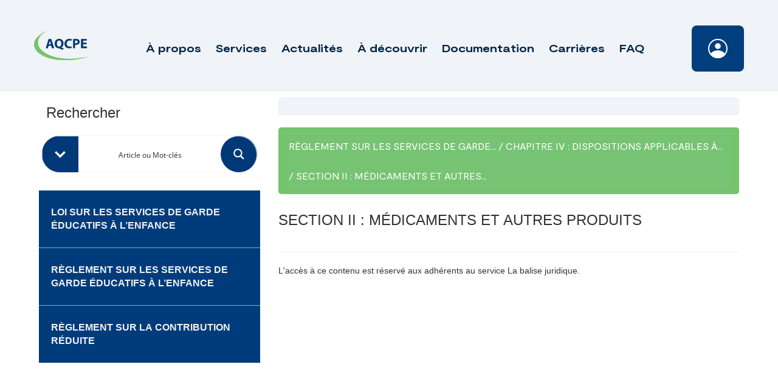

--- FILE ---
content_type: text/html; charset=UTF-8
request_url: https://www.aqcpe.com/loi_category/reglement-sur-les-services-de-garde-educatifs-a-lenfance/chapitre-iv-reglement-sur-les-services-de-garde-educatifs-a-lenfance/section-ii-chapitre-iv-reglement-sur-les-services-de-garde-educatifs-a-lenfance/
body_size: 42176
content:
<!doctype html>
<html dir="ltr" lang="fr-CA" prefix="og: https://ogp.me/ns#">

<head>
	<!-- Google Tag Manager -->
	<script>
		(function(w, d, s, l, i) {
			w[l] = w[l] || [];
			w[l].push({
				'gtm.start': new Date().getTime(),
				event: 'gtm.js'
			});
			var f = d.getElementsByTagName(s)[0],
				j = d.createElement(s),
				dl = l != 'dataLayer' ? '&l=' + l : '';
			j.async = true;
			j.src =
				'https://www.googletagmanager.com/gtm.js?id=' + i + dl;
			f.parentNode.insertBefore(j, f);
		})(window, document, 'script', 'dataLayer', 'GTM-M3SWRFK');
	</script>
	<!-- End Google Tag Manager -->
	<meta charset="UTF-8">
	<meta name="viewport" content="width=device-width, initial-scale=1">
	<meta http-equiv="Content-Security-Policy" content="default-src * self blob: data: gap:; 
                                                style-src * self 'unsafe-inline' blob: data: gap:; 
                                                script-src * 'self' 'unsafe-eval' 'unsafe-inline' blob: data: gap: chatbot.aqcpe.com; 
                                                object-src * 'self' blob: data: gap:; 
                                                img-src * self 'unsafe-inline' blob: data: gap:; 
                                                connect-src self * 'unsafe-inline' blob: data: gap:; 
                                                frame-src * self blob: data: gap:;">
	<link rel="profile" href="https://gmpg.org/xfn/11">
	<link rel="apple-touch-icon" sizes="180x180" href="https://www.aqcpe.com/wp-content/themes/treize/assets/favicon/apple-touch-icon.png">
	<link rel="icon" type="image/png" sizes="32x32" href="https://www.aqcpe.com/wp-content/themes/treize/assets/favicon/favicon-32x32.png">
	<link rel="icon" type="image/png" sizes="16x16" href="https://www.aqcpe.com/wp-content/themes/treize/assets/favicon/favicon-16x16.png">
	<link rel="manifest" href="https://www.aqcpe.com/wp-content/themes/treize/assets/favicon/site.webmanifest">
	<link rel="mask-icon" href="https://www.aqcpe.com/wp-content/themes/treize/assets/favicon/safari-pinned-tab.svg" color="#5bbad5">
	<meta name="msapplication-TileColor" content="#da532c">
	<meta name="theme-color" content="#ffffff">
	<title>SECTION II : MÉDICAMENTS ET AUTRES PRODUITS - AQCPE</title>

		<!-- All in One SEO 4.9.3 - aioseo.com -->
	<meta name="robots" content="max-image-preview:large" />
	<link rel="canonical" href="https://www.aqcpe.com/loi_category/reglement-sur-les-services-de-garde-educatifs-a-lenfance/chapitre-iv-reglement-sur-les-services-de-garde-educatifs-a-lenfance/section-ii-chapitre-iv-reglement-sur-les-services-de-garde-educatifs-a-lenfance/" />
	<meta name="generator" content="All in One SEO (AIOSEO) 4.9.3" />
		<script type="application/ld+json" class="aioseo-schema">
			{"@context":"https:\/\/schema.org","@graph":[{"@type":"BreadcrumbList","@id":"https:\/\/www.aqcpe.com\/loi_category\/reglement-sur-les-services-de-garde-educatifs-a-lenfance\/chapitre-iv-reglement-sur-les-services-de-garde-educatifs-a-lenfance\/section-ii-chapitre-iv-reglement-sur-les-services-de-garde-educatifs-a-lenfance\/#breadcrumblist","itemListElement":[{"@type":"ListItem","@id":"https:\/\/www.aqcpe.com#listItem","position":1,"name":"Home","item":"https:\/\/www.aqcpe.com","nextItem":{"@type":"ListItem","@id":"https:\/\/www.aqcpe.com\/loi_category\/reglement-sur-les-services-de-garde-educatifs-a-lenfance\/#listItem","name":"R\u00c8GLEMENT SUR LES SERVICES DE GARDE \u00c9DUCATIFS \u00c0 L\u2019ENFANCE"}},{"@type":"ListItem","@id":"https:\/\/www.aqcpe.com\/loi_category\/reglement-sur-les-services-de-garde-educatifs-a-lenfance\/#listItem","position":2,"name":"R\u00c8GLEMENT SUR LES SERVICES DE GARDE \u00c9DUCATIFS \u00c0 L\u2019ENFANCE","item":"https:\/\/www.aqcpe.com\/loi_category\/reglement-sur-les-services-de-garde-educatifs-a-lenfance\/","nextItem":{"@type":"ListItem","@id":"https:\/\/www.aqcpe.com\/loi_category\/reglement-sur-les-services-de-garde-educatifs-a-lenfance\/chapitre-iv-reglement-sur-les-services-de-garde-educatifs-a-lenfance\/#listItem","name":"CHAPITRE IV : DISPOSITIONS APPLICABLES \u00c0 TOUS LES PRESTATAIRES DE SERVICES DE GARDE \u00c9DUCATIFS"},"previousItem":{"@type":"ListItem","@id":"https:\/\/www.aqcpe.com#listItem","name":"Home"}},{"@type":"ListItem","@id":"https:\/\/www.aqcpe.com\/loi_category\/reglement-sur-les-services-de-garde-educatifs-a-lenfance\/chapitre-iv-reglement-sur-les-services-de-garde-educatifs-a-lenfance\/#listItem","position":3,"name":"CHAPITRE IV : DISPOSITIONS APPLICABLES \u00c0 TOUS LES PRESTATAIRES DE SERVICES DE GARDE \u00c9DUCATIFS","item":"https:\/\/www.aqcpe.com\/loi_category\/reglement-sur-les-services-de-garde-educatifs-a-lenfance\/chapitre-iv-reglement-sur-les-services-de-garde-educatifs-a-lenfance\/","nextItem":{"@type":"ListItem","@id":"https:\/\/www.aqcpe.com\/loi_category\/reglement-sur-les-services-de-garde-educatifs-a-lenfance\/chapitre-iv-reglement-sur-les-services-de-garde-educatifs-a-lenfance\/section-ii-chapitre-iv-reglement-sur-les-services-de-garde-educatifs-a-lenfance\/#listItem","name":"SECTION II : M\u00c9DICAMENTS ET AUTRES PRODUITS"},"previousItem":{"@type":"ListItem","@id":"https:\/\/www.aqcpe.com\/loi_category\/reglement-sur-les-services-de-garde-educatifs-a-lenfance\/#listItem","name":"R\u00c8GLEMENT SUR LES SERVICES DE GARDE \u00c9DUCATIFS \u00c0 L\u2019ENFANCE"}},{"@type":"ListItem","@id":"https:\/\/www.aqcpe.com\/loi_category\/reglement-sur-les-services-de-garde-educatifs-a-lenfance\/chapitre-iv-reglement-sur-les-services-de-garde-educatifs-a-lenfance\/section-ii-chapitre-iv-reglement-sur-les-services-de-garde-educatifs-a-lenfance\/#listItem","position":4,"name":"SECTION II : M\u00c9DICAMENTS ET AUTRES PRODUITS","previousItem":{"@type":"ListItem","@id":"https:\/\/www.aqcpe.com\/loi_category\/reglement-sur-les-services-de-garde-educatifs-a-lenfance\/chapitre-iv-reglement-sur-les-services-de-garde-educatifs-a-lenfance\/#listItem","name":"CHAPITRE IV : DISPOSITIONS APPLICABLES \u00c0 TOUS LES PRESTATAIRES DE SERVICES DE GARDE \u00c9DUCATIFS"}}]},{"@type":"CollectionPage","@id":"https:\/\/www.aqcpe.com\/loi_category\/reglement-sur-les-services-de-garde-educatifs-a-lenfance\/chapitre-iv-reglement-sur-les-services-de-garde-educatifs-a-lenfance\/section-ii-chapitre-iv-reglement-sur-les-services-de-garde-educatifs-a-lenfance\/#collectionpage","url":"https:\/\/www.aqcpe.com\/loi_category\/reglement-sur-les-services-de-garde-educatifs-a-lenfance\/chapitre-iv-reglement-sur-les-services-de-garde-educatifs-a-lenfance\/section-ii-chapitre-iv-reglement-sur-les-services-de-garde-educatifs-a-lenfance\/","name":"SECTION II : M\u00c9DICAMENTS ET AUTRES PRODUITS - AQCPE","inLanguage":"fr-CA","isPartOf":{"@id":"https:\/\/www.aqcpe.com\/#website"},"breadcrumb":{"@id":"https:\/\/www.aqcpe.com\/loi_category\/reglement-sur-les-services-de-garde-educatifs-a-lenfance\/chapitre-iv-reglement-sur-les-services-de-garde-educatifs-a-lenfance\/section-ii-chapitre-iv-reglement-sur-les-services-de-garde-educatifs-a-lenfance\/#breadcrumblist"}},{"@type":"Organization","@id":"https:\/\/www.aqcpe.com\/#organization","name":"AQCPE","description":"Travailler ensemble pour une \u00e9ducation \u00e0 la petite enfance de qualit\u00e9","url":"https:\/\/www.aqcpe.com\/"},{"@type":"WebSite","@id":"https:\/\/www.aqcpe.com\/#website","url":"https:\/\/www.aqcpe.com\/","name":"AQCPE","description":"Travailler ensemble pour une \u00e9ducation \u00e0 la petite enfance de qualit\u00e9","inLanguage":"fr-CA","publisher":{"@id":"https:\/\/www.aqcpe.com\/#organization"}}]}
		</script>
		<!-- All in One SEO -->

<script id="cookieyes" type="text/javascript" src="https://cdn-cookieyes.com/client_data/3d799232534cb70c737dc876/script.js"></script><link rel='dns-prefetch' href='//cdnjs.cloudflare.com' />
<link rel='dns-prefetch' href='//kit.fontawesome.com' />
<link rel='dns-prefetch' href='//cdn.jsdelivr.net' />
<link rel='dns-prefetch' href='//unpkg.com' />
<link rel='dns-prefetch' href='//www.google.com' />
<link rel='dns-prefetch' href='//www.googletagmanager.com' />
<link rel="alternate" type="application/rss+xml" title="AQCPE &raquo; Flux" href="https://www.aqcpe.com/feed/" />
<link rel="alternate" type="application/rss+xml" title="AQCPE &raquo; Flux des commentaires" href="https://www.aqcpe.com/comments/feed/" />
<link rel="alternate" type="application/rss+xml" title="Flux pour AQCPE &raquo; SECTION II : MÉDICAMENTS ET AUTRES PRODUITS Loi Category" href="https://www.aqcpe.com/loi_category/reglement-sur-les-services-de-garde-educatifs-a-lenfance/chapitre-iv-reglement-sur-les-services-de-garde-educatifs-a-lenfance/section-ii-chapitre-iv-reglement-sur-les-services-de-garde-educatifs-a-lenfance/feed/" />
		<!-- This site uses the Google Analytics by MonsterInsights plugin v9.11.1 - Using Analytics tracking - https://www.monsterinsights.com/ -->
							<script src="//www.googletagmanager.com/gtag/js?id=G-EXS3T503EG"  data-cfasync="false" data-wpfc-render="false" type="text/javascript" async></script>
			<script data-cfasync="false" data-wpfc-render="false" type="text/javascript">
				var mi_version = '9.11.1';
				var mi_track_user = true;
				var mi_no_track_reason = '';
								var MonsterInsightsDefaultLocations = {"page_location":"https:\/\/www.aqcpe.com\/loi_category\/reglement-sur-les-services-de-garde-educatifs-a-lenfance\/chapitre-iv-reglement-sur-les-services-de-garde-educatifs-a-lenfance\/section-ii-chapitre-iv-reglement-sur-les-services-de-garde-educatifs-a-lenfance\/"};
								if ( typeof MonsterInsightsPrivacyGuardFilter === 'function' ) {
					var MonsterInsightsLocations = (typeof MonsterInsightsExcludeQuery === 'object') ? MonsterInsightsPrivacyGuardFilter( MonsterInsightsExcludeQuery ) : MonsterInsightsPrivacyGuardFilter( MonsterInsightsDefaultLocations );
				} else {
					var MonsterInsightsLocations = (typeof MonsterInsightsExcludeQuery === 'object') ? MonsterInsightsExcludeQuery : MonsterInsightsDefaultLocations;
				}

								var disableStrs = [
										'ga-disable-G-EXS3T503EG',
									];

				/* Function to detect opted out users */
				function __gtagTrackerIsOptedOut() {
					for (var index = 0; index < disableStrs.length; index++) {
						if (document.cookie.indexOf(disableStrs[index] + '=true') > -1) {
							return true;
						}
					}

					return false;
				}

				/* Disable tracking if the opt-out cookie exists. */
				if (__gtagTrackerIsOptedOut()) {
					for (var index = 0; index < disableStrs.length; index++) {
						window[disableStrs[index]] = true;
					}
				}

				/* Opt-out function */
				function __gtagTrackerOptout() {
					for (var index = 0; index < disableStrs.length; index++) {
						document.cookie = disableStrs[index] + '=true; expires=Thu, 31 Dec 2099 23:59:59 UTC; path=/';
						window[disableStrs[index]] = true;
					}
				}

				if ('undefined' === typeof gaOptout) {
					function gaOptout() {
						__gtagTrackerOptout();
					}
				}
								window.dataLayer = window.dataLayer || [];

				window.MonsterInsightsDualTracker = {
					helpers: {},
					trackers: {},
				};
				if (mi_track_user) {
					function __gtagDataLayer() {
						dataLayer.push(arguments);
					}

					function __gtagTracker(type, name, parameters) {
						if (!parameters) {
							parameters = {};
						}

						if (parameters.send_to) {
							__gtagDataLayer.apply(null, arguments);
							return;
						}

						if (type === 'event') {
														parameters.send_to = monsterinsights_frontend.v4_id;
							var hookName = name;
							if (typeof parameters['event_category'] !== 'undefined') {
								hookName = parameters['event_category'] + ':' + name;
							}

							if (typeof MonsterInsightsDualTracker.trackers[hookName] !== 'undefined') {
								MonsterInsightsDualTracker.trackers[hookName](parameters);
							} else {
								__gtagDataLayer('event', name, parameters);
							}
							
						} else {
							__gtagDataLayer.apply(null, arguments);
						}
					}

					__gtagTracker('js', new Date());
					__gtagTracker('set', {
						'developer_id.dZGIzZG': true,
											});
					if ( MonsterInsightsLocations.page_location ) {
						__gtagTracker('set', MonsterInsightsLocations);
					}
										__gtagTracker('config', 'G-EXS3T503EG', {"forceSSL":"true","link_attribution":"true"} );
										window.gtag = __gtagTracker;										(function () {
						/* https://developers.google.com/analytics/devguides/collection/analyticsjs/ */
						/* ga and __gaTracker compatibility shim. */
						var noopfn = function () {
							return null;
						};
						var newtracker = function () {
							return new Tracker();
						};
						var Tracker = function () {
							return null;
						};
						var p = Tracker.prototype;
						p.get = noopfn;
						p.set = noopfn;
						p.send = function () {
							var args = Array.prototype.slice.call(arguments);
							args.unshift('send');
							__gaTracker.apply(null, args);
						};
						var __gaTracker = function () {
							var len = arguments.length;
							if (len === 0) {
								return;
							}
							var f = arguments[len - 1];
							if (typeof f !== 'object' || f === null || typeof f.hitCallback !== 'function') {
								if ('send' === arguments[0]) {
									var hitConverted, hitObject = false, action;
									if ('event' === arguments[1]) {
										if ('undefined' !== typeof arguments[3]) {
											hitObject = {
												'eventAction': arguments[3],
												'eventCategory': arguments[2],
												'eventLabel': arguments[4],
												'value': arguments[5] ? arguments[5] : 1,
											}
										}
									}
									if ('pageview' === arguments[1]) {
										if ('undefined' !== typeof arguments[2]) {
											hitObject = {
												'eventAction': 'page_view',
												'page_path': arguments[2],
											}
										}
									}
									if (typeof arguments[2] === 'object') {
										hitObject = arguments[2];
									}
									if (typeof arguments[5] === 'object') {
										Object.assign(hitObject, arguments[5]);
									}
									if ('undefined' !== typeof arguments[1].hitType) {
										hitObject = arguments[1];
										if ('pageview' === hitObject.hitType) {
											hitObject.eventAction = 'page_view';
										}
									}
									if (hitObject) {
										action = 'timing' === arguments[1].hitType ? 'timing_complete' : hitObject.eventAction;
										hitConverted = mapArgs(hitObject);
										__gtagTracker('event', action, hitConverted);
									}
								}
								return;
							}

							function mapArgs(args) {
								var arg, hit = {};
								var gaMap = {
									'eventCategory': 'event_category',
									'eventAction': 'event_action',
									'eventLabel': 'event_label',
									'eventValue': 'event_value',
									'nonInteraction': 'non_interaction',
									'timingCategory': 'event_category',
									'timingVar': 'name',
									'timingValue': 'value',
									'timingLabel': 'event_label',
									'page': 'page_path',
									'location': 'page_location',
									'title': 'page_title',
									'referrer' : 'page_referrer',
								};
								for (arg in args) {
																		if (!(!args.hasOwnProperty(arg) || !gaMap.hasOwnProperty(arg))) {
										hit[gaMap[arg]] = args[arg];
									} else {
										hit[arg] = args[arg];
									}
								}
								return hit;
							}

							try {
								f.hitCallback();
							} catch (ex) {
							}
						};
						__gaTracker.create = newtracker;
						__gaTracker.getByName = newtracker;
						__gaTracker.getAll = function () {
							return [];
						};
						__gaTracker.remove = noopfn;
						__gaTracker.loaded = true;
						window['__gaTracker'] = __gaTracker;
					})();
									} else {
										console.log("");
					(function () {
						function __gtagTracker() {
							return null;
						}

						window['__gtagTracker'] = __gtagTracker;
						window['gtag'] = __gtagTracker;
					})();
									}
			</script>
							<!-- / Google Analytics by MonsterInsights -->
		<style id='wp-img-auto-sizes-contain-inline-css' type='text/css'>
img:is([sizes=auto i],[sizes^="auto," i]){contain-intrinsic-size:3000px 1500px}
/*# sourceURL=wp-img-auto-sizes-contain-inline-css */
</style>
<link rel='stylesheet' id='wp-block-library-css' href='https://www.aqcpe.com/wp-includes/css/dist/block-library/style.min.css' type='text/css' media='all' />
<style id='global-styles-inline-css' type='text/css'>
:root{--wp--preset--aspect-ratio--square: 1;--wp--preset--aspect-ratio--4-3: 4/3;--wp--preset--aspect-ratio--3-4: 3/4;--wp--preset--aspect-ratio--3-2: 3/2;--wp--preset--aspect-ratio--2-3: 2/3;--wp--preset--aspect-ratio--16-9: 16/9;--wp--preset--aspect-ratio--9-16: 9/16;--wp--preset--color--black: #000000;--wp--preset--color--cyan-bluish-gray: #abb8c3;--wp--preset--color--white: #ffffff;--wp--preset--color--pale-pink: #f78da7;--wp--preset--color--vivid-red: #cf2e2e;--wp--preset--color--luminous-vivid-orange: #ff6900;--wp--preset--color--luminous-vivid-amber: #fcb900;--wp--preset--color--light-green-cyan: #7bdcb5;--wp--preset--color--vivid-green-cyan: #00d084;--wp--preset--color--pale-cyan-blue: #8ed1fc;--wp--preset--color--vivid-cyan-blue: #0693e3;--wp--preset--color--vivid-purple: #9b51e0;--wp--preset--gradient--vivid-cyan-blue-to-vivid-purple: linear-gradient(135deg,rgb(6,147,227) 0%,rgb(155,81,224) 100%);--wp--preset--gradient--light-green-cyan-to-vivid-green-cyan: linear-gradient(135deg,rgb(122,220,180) 0%,rgb(0,208,130) 100%);--wp--preset--gradient--luminous-vivid-amber-to-luminous-vivid-orange: linear-gradient(135deg,rgb(252,185,0) 0%,rgb(255,105,0) 100%);--wp--preset--gradient--luminous-vivid-orange-to-vivid-red: linear-gradient(135deg,rgb(255,105,0) 0%,rgb(207,46,46) 100%);--wp--preset--gradient--very-light-gray-to-cyan-bluish-gray: linear-gradient(135deg,rgb(238,238,238) 0%,rgb(169,184,195) 100%);--wp--preset--gradient--cool-to-warm-spectrum: linear-gradient(135deg,rgb(74,234,220) 0%,rgb(151,120,209) 20%,rgb(207,42,186) 40%,rgb(238,44,130) 60%,rgb(251,105,98) 80%,rgb(254,248,76) 100%);--wp--preset--gradient--blush-light-purple: linear-gradient(135deg,rgb(255,206,236) 0%,rgb(152,150,240) 100%);--wp--preset--gradient--blush-bordeaux: linear-gradient(135deg,rgb(254,205,165) 0%,rgb(254,45,45) 50%,rgb(107,0,62) 100%);--wp--preset--gradient--luminous-dusk: linear-gradient(135deg,rgb(255,203,112) 0%,rgb(199,81,192) 50%,rgb(65,88,208) 100%);--wp--preset--gradient--pale-ocean: linear-gradient(135deg,rgb(255,245,203) 0%,rgb(182,227,212) 50%,rgb(51,167,181) 100%);--wp--preset--gradient--electric-grass: linear-gradient(135deg,rgb(202,248,128) 0%,rgb(113,206,126) 100%);--wp--preset--gradient--midnight: linear-gradient(135deg,rgb(2,3,129) 0%,rgb(40,116,252) 100%);--wp--preset--font-size--small: 13px;--wp--preset--font-size--medium: 20px;--wp--preset--font-size--large: 36px;--wp--preset--font-size--x-large: 42px;--wp--preset--spacing--20: 0.44rem;--wp--preset--spacing--30: 0.67rem;--wp--preset--spacing--40: 1rem;--wp--preset--spacing--50: 1.5rem;--wp--preset--spacing--60: 2.25rem;--wp--preset--spacing--70: 3.38rem;--wp--preset--spacing--80: 5.06rem;--wp--preset--shadow--natural: 6px 6px 9px rgba(0, 0, 0, 0.2);--wp--preset--shadow--deep: 12px 12px 50px rgba(0, 0, 0, 0.4);--wp--preset--shadow--sharp: 6px 6px 0px rgba(0, 0, 0, 0.2);--wp--preset--shadow--outlined: 6px 6px 0px -3px rgb(255, 255, 255), 6px 6px rgb(0, 0, 0);--wp--preset--shadow--crisp: 6px 6px 0px rgb(0, 0, 0);}:where(.is-layout-flex){gap: 0.5em;}:where(.is-layout-grid){gap: 0.5em;}body .is-layout-flex{display: flex;}.is-layout-flex{flex-wrap: wrap;align-items: center;}.is-layout-flex > :is(*, div){margin: 0;}body .is-layout-grid{display: grid;}.is-layout-grid > :is(*, div){margin: 0;}:where(.wp-block-columns.is-layout-flex){gap: 2em;}:where(.wp-block-columns.is-layout-grid){gap: 2em;}:where(.wp-block-post-template.is-layout-flex){gap: 1.25em;}:where(.wp-block-post-template.is-layout-grid){gap: 1.25em;}.has-black-color{color: var(--wp--preset--color--black) !important;}.has-cyan-bluish-gray-color{color: var(--wp--preset--color--cyan-bluish-gray) !important;}.has-white-color{color: var(--wp--preset--color--white) !important;}.has-pale-pink-color{color: var(--wp--preset--color--pale-pink) !important;}.has-vivid-red-color{color: var(--wp--preset--color--vivid-red) !important;}.has-luminous-vivid-orange-color{color: var(--wp--preset--color--luminous-vivid-orange) !important;}.has-luminous-vivid-amber-color{color: var(--wp--preset--color--luminous-vivid-amber) !important;}.has-light-green-cyan-color{color: var(--wp--preset--color--light-green-cyan) !important;}.has-vivid-green-cyan-color{color: var(--wp--preset--color--vivid-green-cyan) !important;}.has-pale-cyan-blue-color{color: var(--wp--preset--color--pale-cyan-blue) !important;}.has-vivid-cyan-blue-color{color: var(--wp--preset--color--vivid-cyan-blue) !important;}.has-vivid-purple-color{color: var(--wp--preset--color--vivid-purple) !important;}.has-black-background-color{background-color: var(--wp--preset--color--black) !important;}.has-cyan-bluish-gray-background-color{background-color: var(--wp--preset--color--cyan-bluish-gray) !important;}.has-white-background-color{background-color: var(--wp--preset--color--white) !important;}.has-pale-pink-background-color{background-color: var(--wp--preset--color--pale-pink) !important;}.has-vivid-red-background-color{background-color: var(--wp--preset--color--vivid-red) !important;}.has-luminous-vivid-orange-background-color{background-color: var(--wp--preset--color--luminous-vivid-orange) !important;}.has-luminous-vivid-amber-background-color{background-color: var(--wp--preset--color--luminous-vivid-amber) !important;}.has-light-green-cyan-background-color{background-color: var(--wp--preset--color--light-green-cyan) !important;}.has-vivid-green-cyan-background-color{background-color: var(--wp--preset--color--vivid-green-cyan) !important;}.has-pale-cyan-blue-background-color{background-color: var(--wp--preset--color--pale-cyan-blue) !important;}.has-vivid-cyan-blue-background-color{background-color: var(--wp--preset--color--vivid-cyan-blue) !important;}.has-vivid-purple-background-color{background-color: var(--wp--preset--color--vivid-purple) !important;}.has-black-border-color{border-color: var(--wp--preset--color--black) !important;}.has-cyan-bluish-gray-border-color{border-color: var(--wp--preset--color--cyan-bluish-gray) !important;}.has-white-border-color{border-color: var(--wp--preset--color--white) !important;}.has-pale-pink-border-color{border-color: var(--wp--preset--color--pale-pink) !important;}.has-vivid-red-border-color{border-color: var(--wp--preset--color--vivid-red) !important;}.has-luminous-vivid-orange-border-color{border-color: var(--wp--preset--color--luminous-vivid-orange) !important;}.has-luminous-vivid-amber-border-color{border-color: var(--wp--preset--color--luminous-vivid-amber) !important;}.has-light-green-cyan-border-color{border-color: var(--wp--preset--color--light-green-cyan) !important;}.has-vivid-green-cyan-border-color{border-color: var(--wp--preset--color--vivid-green-cyan) !important;}.has-pale-cyan-blue-border-color{border-color: var(--wp--preset--color--pale-cyan-blue) !important;}.has-vivid-cyan-blue-border-color{border-color: var(--wp--preset--color--vivid-cyan-blue) !important;}.has-vivid-purple-border-color{border-color: var(--wp--preset--color--vivid-purple) !important;}.has-vivid-cyan-blue-to-vivid-purple-gradient-background{background: var(--wp--preset--gradient--vivid-cyan-blue-to-vivid-purple) !important;}.has-light-green-cyan-to-vivid-green-cyan-gradient-background{background: var(--wp--preset--gradient--light-green-cyan-to-vivid-green-cyan) !important;}.has-luminous-vivid-amber-to-luminous-vivid-orange-gradient-background{background: var(--wp--preset--gradient--luminous-vivid-amber-to-luminous-vivid-orange) !important;}.has-luminous-vivid-orange-to-vivid-red-gradient-background{background: var(--wp--preset--gradient--luminous-vivid-orange-to-vivid-red) !important;}.has-very-light-gray-to-cyan-bluish-gray-gradient-background{background: var(--wp--preset--gradient--very-light-gray-to-cyan-bluish-gray) !important;}.has-cool-to-warm-spectrum-gradient-background{background: var(--wp--preset--gradient--cool-to-warm-spectrum) !important;}.has-blush-light-purple-gradient-background{background: var(--wp--preset--gradient--blush-light-purple) !important;}.has-blush-bordeaux-gradient-background{background: var(--wp--preset--gradient--blush-bordeaux) !important;}.has-luminous-dusk-gradient-background{background: var(--wp--preset--gradient--luminous-dusk) !important;}.has-pale-ocean-gradient-background{background: var(--wp--preset--gradient--pale-ocean) !important;}.has-electric-grass-gradient-background{background: var(--wp--preset--gradient--electric-grass) !important;}.has-midnight-gradient-background{background: var(--wp--preset--gradient--midnight) !important;}.has-small-font-size{font-size: var(--wp--preset--font-size--small) !important;}.has-medium-font-size{font-size: var(--wp--preset--font-size--medium) !important;}.has-large-font-size{font-size: var(--wp--preset--font-size--large) !important;}.has-x-large-font-size{font-size: var(--wp--preset--font-size--x-large) !important;}
/*# sourceURL=global-styles-inline-css */
</style>

<style id='classic-theme-styles-inline-css' type='text/css'>
/*! This file is auto-generated */
.wp-block-button__link{color:#fff;background-color:#32373c;border-radius:9999px;box-shadow:none;text-decoration:none;padding:calc(.667em + 2px) calc(1.333em + 2px);font-size:1.125em}.wp-block-file__button{background:#32373c;color:#fff;text-decoration:none}
/*# sourceURL=/wp-includes/css/classic-themes.min.css */
</style>
<link rel='stylesheet' id='bbp-default-css' href='https://www.aqcpe.com/wp-content/plugins/bbpress/templates/default/css/bbpress.min.css' type='text/css' media='all' />
<link rel='stylesheet' id='flexy-breadcrumb-css' href='https://www.aqcpe.com/wp-content/plugins/flexy-breadcrumb/public/css/flexy-breadcrumb-public.css' type='text/css' media='all' />
<link rel='stylesheet' id='flexy-breadcrumb-font-awesome-css' href='https://www.aqcpe.com/wp-content/plugins/flexy-breadcrumb/public/css/font-awesome.min.css' type='text/css' media='all' />
<link rel='stylesheet' id='wpum-frontend-css' href='https://www.aqcpe.com/wp-content/plugins/wp-user-manager/assets/css/wpum.min.css' type='text/css' media='all' />
<link rel='stylesheet' id='wpumg-frontend-css' href='https://www.aqcpe.com/wp-content/plugins/wpum-groups/assets/css/wpumg.css' type='text/css' media='all' />
<link rel='stylesheet' id='treize-style-css' href='https://www.aqcpe.com/wp-content/themes/treize/style.css' type='text/css' media='all' />
<link rel='stylesheet' id='fancy-css-css' href='https://cdn.jsdelivr.net/gh/fancyapps/fancybox@3.5.7/dist/jquery.fancybox.min.css' type='text/css' media='all' />
<link rel='stylesheet' id='swiper-style-css' href='https://unpkg.com/swiper/swiper-bundle.min.css' type='text/css' media='all' />
<link rel='stylesheet' id='gdatt-attachments-css' href='https://www.aqcpe.com/wp-content/plugins/gd-bbpress-attachments/css/front.min.css' type='text/css' media='all' />
<script type="text/javascript" src="https://www.aqcpe.com/wp-content/plugins/google-analytics-for-wordpress/assets/js/frontend-gtag.js" id="monsterinsights-frontend-script-js" async="async" data-wp-strategy="async"></script>
<script data-cfasync="false" data-wpfc-render="false" type="text/javascript" id='monsterinsights-frontend-script-js-extra'>/* <![CDATA[ */
var monsterinsights_frontend = {"js_events_tracking":"true","download_extensions":"doc,pdf,ppt,zip,xls,docx,pptx,xlsx","inbound_paths":"[{\"path\":\"\\\/go\\\/\",\"label\":\"affiliate\"},{\"path\":\"\\\/recommend\\\/\",\"label\":\"affiliate\"}]","home_url":"https:\/\/www.aqcpe.com","hash_tracking":"false","v4_id":"G-EXS3T503EG"};/* ]]> */
</script>
<script type="text/javascript" src="https://www.aqcpe.com/wp-includes/js/jquery/jquery.min.js" id="jquery-core-js"></script>
<script type="text/javascript" src="https://www.aqcpe.com/wp-includes/js/jquery/jquery-migrate.min.js" id="jquery-migrate-js"></script>
<script type="text/javascript" src="https://unpkg.com/swiper@6.4.7/swiper-bundle.min.js" id="swiper-js"></script>
<script type="text/javascript" id="loadmore-js-extra">
/* <![CDATA[ */
var updatePostList = {"ajaxurl":"https://www.aqcpe.com/wp-admin/admin-ajax.php","posts":"{\"law_category\":\"section-ii-chapitre-iv-reglement-sur-les-services-de-garde-educatifs-a-lenfance\",\"error\":\"\",\"m\":\"\",\"p\":0,\"post_parent\":\"\",\"subpost\":\"\",\"subpost_id\":\"\",\"attachment\":\"\",\"attachment_id\":0,\"name\":\"\",\"pagename\":\"\",\"page_id\":0,\"second\":\"\",\"minute\":\"\",\"hour\":\"\",\"day\":0,\"monthnum\":0,\"year\":0,\"w\":0,\"category_name\":\"\",\"tag\":\"\",\"cat\":\"\",\"tag_id\":\"\",\"author\":\"\",\"author_name\":\"\",\"feed\":\"\",\"tb\":\"\",\"paged\":0,\"meta_key\":\"\",\"meta_value\":\"\",\"preview\":\"\",\"s\":\"\",\"sentence\":\"\",\"title\":\"\",\"fields\":\"all\",\"menu_order\":\"\",\"embed\":\"\",\"category__in\":[],\"category__not_in\":[],\"category__and\":[],\"post__in\":[],\"post__not_in\":[],\"post_name__in\":[],\"tag__in\":[],\"tag__not_in\":[],\"tag__and\":[],\"tag_slug__in\":[],\"tag_slug__and\":[],\"post_parent__in\":[],\"post_parent__not_in\":[],\"author__in\":[],\"author__not_in\":[],\"search_columns\":[],\"ignore_sticky_posts\":false,\"suppress_filters\":false,\"cache_results\":true,\"update_post_term_cache\":true,\"update_menu_item_cache\":false,\"lazy_load_term_meta\":true,\"update_post_meta_cache\":true,\"post_type\":\"\",\"posts_per_page\":15,\"nopaging\":false,\"comments_per_page\":\"50\",\"no_found_rows\":false,\"taxonomy\":\"law_category\",\"term\":\"section-ii-chapitre-iv-reglement-sur-les-services-de-garde-educatifs-a-lenfance\",\"order\":\"DESC\"}","current_page":"1","max_page":"1"};
//# sourceURL=loadmore-js-extra
/* ]]> */
</script>
<script type="text/javascript" src="https://www.aqcpe.com/wp-content/themes/treize/assets/js/load-more-button.js" id="loadmore-js"></script>
<script type="text/javascript" id="filterAjax-js-extra">
/* <![CDATA[ */
var filterAjaxOnClick = {"ajaxurl":"https://www.aqcpe.com/wp-admin/admin-ajax.php","posts":"{\"law_category\":\"section-ii-chapitre-iv-reglement-sur-les-services-de-garde-educatifs-a-lenfance\",\"error\":\"\",\"m\":\"\",\"p\":0,\"post_parent\":\"\",\"subpost\":\"\",\"subpost_id\":\"\",\"attachment\":\"\",\"attachment_id\":0,\"name\":\"\",\"pagename\":\"\",\"page_id\":0,\"second\":\"\",\"minute\":\"\",\"hour\":\"\",\"day\":0,\"monthnum\":0,\"year\":0,\"w\":0,\"category_name\":\"\",\"tag\":\"\",\"cat\":\"\",\"tag_id\":\"\",\"author\":\"\",\"author_name\":\"\",\"feed\":\"\",\"tb\":\"\",\"paged\":0,\"meta_key\":\"\",\"meta_value\":\"\",\"preview\":\"\",\"s\":\"\",\"sentence\":\"\",\"title\":\"\",\"fields\":\"all\",\"menu_order\":\"\",\"embed\":\"\",\"category__in\":[],\"category__not_in\":[],\"category__and\":[],\"post__in\":[],\"post__not_in\":[],\"post_name__in\":[],\"tag__in\":[],\"tag__not_in\":[],\"tag__and\":[],\"tag_slug__in\":[],\"tag_slug__and\":[],\"post_parent__in\":[],\"post_parent__not_in\":[],\"author__in\":[],\"author__not_in\":[],\"search_columns\":[],\"ignore_sticky_posts\":false,\"suppress_filters\":false,\"cache_results\":true,\"update_post_term_cache\":true,\"update_menu_item_cache\":false,\"lazy_load_term_meta\":true,\"update_post_meta_cache\":true,\"post_type\":\"\",\"posts_per_page\":15,\"nopaging\":false,\"comments_per_page\":\"50\",\"no_found_rows\":false,\"taxonomy\":\"law_category\",\"term\":\"section-ii-chapitre-iv-reglement-sur-les-services-de-garde-educatifs-a-lenfance\",\"order\":\"DESC\"}","current_page":"1","max_page":"1"};
//# sourceURL=filterAjax-js-extra
/* ]]> */
</script>
<script type="text/javascript" src="https://www.aqcpe.com/wp-content/themes/treize/assets/js/filter-select.js" id="filterAjax-js"></script>
<script type="text/javascript" id="pop_up_newsletter-js-extra">
/* <![CDATA[ */
var pop_up_news = {"ajaxurl":"https://www.aqcpe.com/wp-admin/admin-ajax.php"};
//# sourceURL=pop_up_newsletter-js-extra
/* ]]> */
</script>
<script type="text/javascript" src="https://www.aqcpe.com/wp-content/themes/treize/assets/js/pop-up-newsletter.js" id="pop_up_newsletter-js"></script>
<script type="text/javascript" id="pop_up_document-js-extra">
/* <![CDATA[ */
var pop_up = {"ajaxurl":"https://www.aqcpe.com/wp-admin/admin-ajax.php"};
//# sourceURL=pop_up_document-js-extra
/* ]]> */
</script>
<script type="text/javascript" src="https://www.aqcpe.com/wp-content/themes/treize/assets/js/pop-up.js" id="pop_up_document-js"></script>
<script type="text/javascript" id="filter_dossier-js-extra">
/* <![CDATA[ */
var dossier = {"ajaxurl":"https://www.aqcpe.com/wp-admin/admin-ajax.php","posts":"{\"law_category\":\"section-ii-chapitre-iv-reglement-sur-les-services-de-garde-educatifs-a-lenfance\",\"error\":\"\",\"m\":\"\",\"p\":0,\"post_parent\":\"\",\"subpost\":\"\",\"subpost_id\":\"\",\"attachment\":\"\",\"attachment_id\":0,\"name\":\"\",\"pagename\":\"\",\"page_id\":0,\"second\":\"\",\"minute\":\"\",\"hour\":\"\",\"day\":0,\"monthnum\":0,\"year\":0,\"w\":0,\"category_name\":\"\",\"tag\":\"\",\"cat\":\"\",\"tag_id\":\"\",\"author\":\"\",\"author_name\":\"\",\"feed\":\"\",\"tb\":\"\",\"paged\":0,\"meta_key\":\"\",\"meta_value\":\"\",\"preview\":\"\",\"s\":\"\",\"sentence\":\"\",\"title\":\"\",\"fields\":\"all\",\"menu_order\":\"\",\"embed\":\"\",\"category__in\":[],\"category__not_in\":[],\"category__and\":[],\"post__in\":[],\"post__not_in\":[],\"post_name__in\":[],\"tag__in\":[],\"tag__not_in\":[],\"tag__and\":[],\"tag_slug__in\":[],\"tag_slug__and\":[],\"post_parent__in\":[],\"post_parent__not_in\":[],\"author__in\":[],\"author__not_in\":[],\"search_columns\":[],\"ignore_sticky_posts\":false,\"suppress_filters\":false,\"cache_results\":true,\"update_post_term_cache\":true,\"update_menu_item_cache\":false,\"lazy_load_term_meta\":true,\"update_post_meta_cache\":true,\"post_type\":\"\",\"posts_per_page\":15,\"nopaging\":false,\"comments_per_page\":\"50\",\"no_found_rows\":false,\"taxonomy\":\"law_category\",\"term\":\"section-ii-chapitre-iv-reglement-sur-les-services-de-garde-educatifs-a-lenfance\",\"order\":\"DESC\"}","current_page":"1","max_page":"1"};
//# sourceURL=filter_dossier-js-extra
/* ]]> */
</script>
<script type="text/javascript" src="https://www.aqcpe.com/wp-content/themes/treize/assets/js/filter-dossier.js" id="filter_dossier-js"></script>
<script type="text/javascript" id="reactivate-js-extra">
/* <![CDATA[ */
var reactivate_post = {"ajaxurl":"https://www.aqcpe.com/wp-admin/admin-ajax.php"};
//# sourceURL=reactivate-js-extra
/* ]]> */
</script>
<script type="text/javascript" src="https://www.aqcpe.com/wp-content/themes/treize/assets/js/re-activate-career.js" id="reactivate-js"></script>
<script type="text/javascript" id="deactivate-js-extra">
/* <![CDATA[ */
var deactivate_post = {"ajaxurl":"https://www.aqcpe.com/wp-admin/admin-ajax.php"};
//# sourceURL=deactivate-js-extra
/* ]]> */
</script>
<script type="text/javascript" src="https://www.aqcpe.com/wp-content/themes/treize/assets/js/deactivate-career.js" id="deactivate-js"></script>

<!-- Google tag (gtag.js) snippet added by Site Kit -->
<!-- Google Analytics snippet added by Site Kit -->
<script type="text/javascript" src="https://www.googletagmanager.com/gtag/js?id=GT-PHCM3RP5" id="google_gtagjs-js" async></script>
<script type="text/javascript" id="google_gtagjs-js-after">
/* <![CDATA[ */
window.dataLayer = window.dataLayer || [];function gtag(){dataLayer.push(arguments);}
gtag("set","linker",{"domains":["www.aqcpe.com"]});
gtag("js", new Date());
gtag("set", "developer_id.dZTNiMT", true);
gtag("config", "GT-PHCM3RP5");
 window._googlesitekit = window._googlesitekit || {}; window._googlesitekit.throttledEvents = []; window._googlesitekit.gtagEvent = (name, data) => { var key = JSON.stringify( { name, data } ); if ( !! window._googlesitekit.throttledEvents[ key ] ) { return; } window._googlesitekit.throttledEvents[ key ] = true; setTimeout( () => { delete window._googlesitekit.throttledEvents[ key ]; }, 5 ); gtag( "event", name, { ...data, event_source: "site-kit" } ); }; 
//# sourceURL=google_gtagjs-js-after
/* ]]> */
</script>
<link rel="https://api.w.org/" href="https://www.aqcpe.com/wp-json/" /><link rel="alternate" title="JSON" type="application/json" href="https://www.aqcpe.com/wp-json/wp/v2/law_category/224" /><link rel="EditURI" type="application/rsd+xml" title="RSD" href="https://www.aqcpe.com/xmlrpc.php?rsd" />
<meta name="generator" content="WordPress 6.9" />

            <style type="text/css">              
                
                /* Background color */
                .fbc-page .fbc-wrap .fbc-items {
                    background-color: #76c473;
                }
                /* Items font size */
                .fbc-page .fbc-wrap .fbc-items li {
                    font-size: 16px;
                }
                
                /* Items' link color */
                .fbc-page .fbc-wrap .fbc-items li a {
                    color: #337ab7;                    
                }
                
                /* Seprator color */
                .fbc-page .fbc-wrap .fbc-items li .fbc-separator {
                    color: #ffffff;
                }
                
                /* Active item & end-text color */
                .fbc-page .fbc-wrap .fbc-items li.active span,
                .fbc-page .fbc-wrap .fbc-items li .fbc-end-text {
                    color: #ffffff;
                    font-size: 16px;
                }
            </style>

            <meta name="generator" content="Site Kit by Google 1.170.0" /><style type="text/css">.recentcomments a{display:inline !important;padding:0 !important;margin:0 !important;}</style><!-- SEO meta tags powered by SmartCrawl https://wpmudev.com/project/smartcrawl-wordpress-seo/ -->
<link rel="canonical" href="https://www.aqcpe.com/loi_category/reglement-sur-les-services-de-garde-educatifs-a-lenfance/chapitre-iv-reglement-sur-les-services-de-garde-educatifs-a-lenfance/section-ii-chapitre-iv-reglement-sur-les-services-de-garde-educatifs-a-lenfance/" />
<script type="application/ld+json">{"@context":"https:\/\/schema.org","@graph":[{"@type":"Organization","@id":"https:\/\/www.aqcpe.com\/#schema-publishing-organization","url":"https:\/\/www.aqcpe.com","name":"AQCPE"},{"@type":"WebSite","@id":"https:\/\/www.aqcpe.com\/#schema-website","url":"https:\/\/www.aqcpe.com","name":"AQCPE","encoding":"UTF-8","potentialAction":{"@type":"SearchAction","target":"https:\/\/www.aqcpe.com\/search\/{search_term_string}\/","query-input":"required name=search_term_string"}},{"@type":"CollectionPage","@id":"https:\/\/www.aqcpe.com\/loi_category\/reglement-sur-les-services-de-garde-educatifs-a-lenfance\/chapitre-iv-reglement-sur-les-services-de-garde-educatifs-a-lenfance\/section-ii-chapitre-iv-reglement-sur-les-services-de-garde-educatifs-a-lenfance\/#schema-webpage","isPartOf":{"@id":"https:\/\/www.aqcpe.com\/#schema-website"},"publisher":{"@id":"https:\/\/www.aqcpe.com\/#schema-publishing-organization"},"url":"https:\/\/www.aqcpe.com\/loi_category\/reglement-sur-les-services-de-garde-educatifs-a-lenfance\/chapitre-iv-reglement-sur-les-services-de-garde-educatifs-a-lenfance\/section-ii-chapitre-iv-reglement-sur-les-services-de-garde-educatifs-a-lenfance\/","mainEntity":{"@type":"ItemList","itemListElement":[{"@type":"ListItem","position":"1","url":"https:\/\/www.aqcpe.com\/loi\/article-121-9\/"},{"@type":"ListItem","position":"2","url":"https:\/\/www.aqcpe.com\/loi\/article-121-8\/"},{"@type":"ListItem","position":"3","url":"https:\/\/www.aqcpe.com\/loi\/article-121-7\/"},{"@type":"ListItem","position":"4","url":"https:\/\/www.aqcpe.com\/loi\/article-121-6\/"},{"@type":"ListItem","position":"5","url":"https:\/\/www.aqcpe.com\/loi\/article-121-5\/"},{"@type":"ListItem","position":"6","url":"https:\/\/www.aqcpe.com\/loi\/article-121-4\/"},{"@type":"ListItem","position":"7","url":"https:\/\/www.aqcpe.com\/loi\/article-121-3\/"},{"@type":"ListItem","position":"8","url":"https:\/\/www.aqcpe.com\/loi\/article-121-2\/"},{"@type":"ListItem","position":"9","url":"https:\/\/www.aqcpe.com\/loi\/article-121-1-2\/"},{"@type":"ListItem","position":"10","url":"https:\/\/www.aqcpe.com\/loi\/article-121-10\/"},{"@type":"ListItem","position":"11","url":"https:\/\/www.aqcpe.com\/loi\/article-120-2\/"},{"@type":"ListItem","position":"12","url":"https:\/\/www.aqcpe.com\/loi\/article-119-2\/"},{"@type":"ListItem","position":"13","url":"https:\/\/www.aqcpe.com\/loi\/article-118-2\/"},{"@type":"ListItem","position":"14","url":"https:\/\/www.aqcpe.com\/loi\/article-117-3\/"},{"@type":"ListItem","position":"15","url":"https:\/\/www.aqcpe.com\/loi\/article-116-2\/"}]}},{"@type":"BreadcrumbList","@id":"https:\/\/www.aqcpe.com\/loi_category\/reglement-sur-les-services-de-garde-educatifs-a-lenfance\/chapitre-iv-reglement-sur-les-services-de-garde-educatifs-a-lenfance\/section-ii-chapitre-iv-reglement-sur-les-services-de-garde-educatifs-a-lenfance?law_category=reglement-sur-les-services-de-garde-educatifs-a-lenfance\/chapitre-iv-reglement-sur-les-services-de-garde-educatifs-a-lenfance\/section-ii-chapitre-iv-reglement-sur-les-services-de-garde-educatifs-a-lenfance\/#breadcrumb","itemListElement":[{"@type":"ListItem","position":1,"name":"Home","item":"https:\/\/www.aqcpe.com"},{"@type":"ListItem","position":2,"name":"R\u00c8GLEMENT SUR LES SERVICES DE GARDE \u00c9DUCATIFS \u00c0 L\u2019ENFANCE","item":"https:\/\/www.aqcpe.com\/loi_category\/reglement-sur-les-services-de-garde-educatifs-a-lenfance\/"},{"@type":"ListItem","position":3,"name":"CHAPITRE IV : DISPOSITIONS APPLICABLES \u00c0 TOUS LES PRESTATAIRES DE SERVICES DE GARDE \u00c9DUCATIFS","item":"https:\/\/www.aqcpe.com\/loi_category\/reglement-sur-les-services-de-garde-educatifs-a-lenfance\/chapitre-iv-reglement-sur-les-services-de-garde-educatifs-a-lenfance\/"},{"@type":"ListItem","position":4,"name":"Archive for SECTION II : M\u00c9DICAMENTS ET AUTRES PRODUITS"}]}]}</script>
<!-- /SEO -->

<!-- Google Tag Manager snippet added by Site Kit -->
<script type="text/javascript">
/* <![CDATA[ */

			( function( w, d, s, l, i ) {
				w[l] = w[l] || [];
				w[l].push( {'gtm.start': new Date().getTime(), event: 'gtm.js'} );
				var f = d.getElementsByTagName( s )[0],
					j = d.createElement( s ), dl = l != 'dataLayer' ? '&l=' + l : '';
				j.async = true;
				j.src = 'https://www.googletagmanager.com/gtm.js?id=' + i + dl;
				f.parentNode.insertBefore( j, f );
			} )( window, document, 'script', 'dataLayer', 'GTM-M3SWRFK' );
			
/* ]]> */
</script>

<!-- End Google Tag Manager snippet added by Site Kit -->
		<style type="text/css" id="wp-custom-css">
			footer .content .footer-links .info-bottom {
    display: none;
}
.post_next_pre a:focus
{
color:white;
}
#ajaxsearchpro3_1 .probox .proinput input.orig::placeholder, div.asp_m.asp_m_3 .probox .proinput input.orig::placeholder {
    text-align: center;
}
		</style>
		<link rel="stylesheet" id="asp-basic" href="https://www.aqcpe.com/wp-content/cache/asp/style.basic-ho-is-po-no-da-co-au-si-se-is.css?mq=Ot0sOj" media="all" /><style id='asp-instance-3'>div[id*='ajaxsearchpro3_'] div.asp_loader,div[id*='ajaxsearchpro3_'] div.asp_loader *{box-sizing:border-box !important;margin:0;padding:0;box-shadow:none}div[id*='ajaxsearchpro3_'] div.asp_loader{box-sizing:border-box;display:flex;flex:0 1 auto;flex-direction:column;flex-grow:0;flex-shrink:0;flex-basis:28px;max-width:100%;max-height:100%;align-items:center;justify-content:center}div[id*='ajaxsearchpro3_'] div.asp_loader-inner{width:100%;margin:0 auto;text-align:center;height:100%}@-webkit-keyframes scale{0%{-webkit-transform:scale(1);transform:scale(1);opacity:1}45%{-webkit-transform:scale(0.1);transform:scale(0.1);opacity:0.7}80%{-webkit-transform:scale(1);transform:scale(1);opacity:1}}@keyframes scale{0%{-webkit-transform:scale(1);transform:scale(1);opacity:1}45%{-webkit-transform:scale(0.1);transform:scale(0.1);opacity:0.7}80%{-webkit-transform:scale(1);transform:scale(1);opacity:1}}div[id*='ajaxsearchpro3_'] div.asp_ball-pulse>div:nth-child(0){-webkit-animation:scale 0.75s -0.36s infinite cubic-bezier(.2,.68,.18,1.08);animation:scale 0.75s -0.36s infinite cubic-bezier(.2,.68,.18,1.08)}div[id*='ajaxsearchpro3_'] div.asp_ball-pulse>div:nth-child(1){-webkit-animation:scale 0.75s -0.24s infinite cubic-bezier(.2,.68,.18,1.08);animation:scale 0.75s -0.24s infinite cubic-bezier(.2,.68,.18,1.08)}div[id*='ajaxsearchpro3_'] div.asp_ball-pulse>div:nth-child(2){-webkit-animation:scale 0.75s -0.12s infinite cubic-bezier(.2,.68,.18,1.08);animation:scale 0.75s -0.12s infinite cubic-bezier(.2,.68,.18,1.08)}div[id*='ajaxsearchpro3_'] div.asp_ball-pulse>div:nth-child(3){-webkit-animation:scale 0.75s 0s infinite cubic-bezier(.2,.68,.18,1.08);animation:scale 0.75s 0s infinite cubic-bezier(.2,.68,.18,1.08)}div[id*='ajaxsearchpro3_'] div.asp_ball-pulse>div{background-color:rgb(54,54,54);width:20%;height:20%;border-radius:100%;margin:0;margin-top:40%;margin-left:10%;float:left;-webkit-animation-fill-mode:both;animation-fill-mode:both;display:block;vertical-align:text-top}div[id*='ajaxsearchprores3_'] .asp_res_loader div.asp_loader,div[id*='ajaxsearchprores3_'] .asp_res_loader div.asp_loader *{box-sizing:border-box !important;margin:0;padding:0;box-shadow:none}div[id*='ajaxsearchprores3_'] .asp_res_loader div.asp_loader{box-sizing:border-box;display:flex;flex:0 1 auto;flex-direction:column;flex-grow:0;flex-shrink:0;flex-basis:28px;max-width:100%;max-height:100%;align-items:center;justify-content:center}div[id*='ajaxsearchprores3_'] .asp_res_loader div.asp_loader-inner{width:100%;margin:0 auto;text-align:center;height:100%}@-webkit-keyframes scale{0%{-webkit-transform:scale(1);transform:scale(1);opacity:1}45%{-webkit-transform:scale(0.1);transform:scale(0.1);opacity:0.7}80%{-webkit-transform:scale(1);transform:scale(1);opacity:1}}@keyframes scale{0%{-webkit-transform:scale(1);transform:scale(1);opacity:1}45%{-webkit-transform:scale(0.1);transform:scale(0.1);opacity:0.7}80%{-webkit-transform:scale(1);transform:scale(1);opacity:1}}div[id*='ajaxsearchprores3_'] .asp_res_loader div.asp_ball-pulse>div:nth-child(0){-webkit-animation:scale 0.75s -0.36s infinite cubic-bezier(.2,.68,.18,1.08);animation:scale 0.75s -0.36s infinite cubic-bezier(.2,.68,.18,1.08)}div[id*='ajaxsearchprores3_'] .asp_res_loader div.asp_ball-pulse>div:nth-child(1){-webkit-animation:scale 0.75s -0.24s infinite cubic-bezier(.2,.68,.18,1.08);animation:scale 0.75s -0.24s infinite cubic-bezier(.2,.68,.18,1.08)}div[id*='ajaxsearchprores3_'] .asp_res_loader div.asp_ball-pulse>div:nth-child(2){-webkit-animation:scale 0.75s -0.12s infinite cubic-bezier(.2,.68,.18,1.08);animation:scale 0.75s -0.12s infinite cubic-bezier(.2,.68,.18,1.08)}div[id*='ajaxsearchprores3_'] .asp_res_loader div.asp_ball-pulse>div:nth-child(3){-webkit-animation:scale 0.75s 0s infinite cubic-bezier(.2,.68,.18,1.08);animation:scale 0.75s 0s infinite cubic-bezier(.2,.68,.18,1.08)}div[id*='ajaxsearchprores3_'] .asp_res_loader div.asp_ball-pulse>div{background-color:rgb(54,54,54);width:20%;height:20%;border-radius:100%;margin:0;margin-top:40%;margin-left:10%;float:left;-webkit-animation-fill-mode:both;animation-fill-mode:both;display:block;vertical-align:text-top}#ajaxsearchpro3_1 div.asp_loader,#ajaxsearchpro3_2 div.asp_loader,#ajaxsearchpro3_1 div.asp_loader *,#ajaxsearchpro3_2 div.asp_loader *{box-sizing:border-box !important;margin:0;padding:0;box-shadow:none}#ajaxsearchpro3_1 div.asp_loader,#ajaxsearchpro3_2 div.asp_loader{box-sizing:border-box;display:flex;flex:0 1 auto;flex-direction:column;flex-grow:0;flex-shrink:0;flex-basis:28px;max-width:100%;max-height:100%;align-items:center;justify-content:center}#ajaxsearchpro3_1 div.asp_loader-inner,#ajaxsearchpro3_2 div.asp_loader-inner{width:100%;margin:0 auto;text-align:center;height:100%}@-webkit-keyframes scale{0%{-webkit-transform:scale(1);transform:scale(1);opacity:1}45%{-webkit-transform:scale(0.1);transform:scale(0.1);opacity:0.7}80%{-webkit-transform:scale(1);transform:scale(1);opacity:1}}@keyframes scale{0%{-webkit-transform:scale(1);transform:scale(1);opacity:1}45%{-webkit-transform:scale(0.1);transform:scale(0.1);opacity:0.7}80%{-webkit-transform:scale(1);transform:scale(1);opacity:1}}#ajaxsearchpro3_1 div.asp_ball-pulse>div:nth-child(0),#ajaxsearchpro3_2 div.asp_ball-pulse>div:nth-child(0){-webkit-animation:scale 0.75s -0.36s infinite cubic-bezier(.2,.68,.18,1.08);animation:scale 0.75s -0.36s infinite cubic-bezier(.2,.68,.18,1.08)}#ajaxsearchpro3_1 div.asp_ball-pulse>div:nth-child(1),#ajaxsearchpro3_2 div.asp_ball-pulse>div:nth-child(1){-webkit-animation:scale 0.75s -0.24s infinite cubic-bezier(.2,.68,.18,1.08);animation:scale 0.75s -0.24s infinite cubic-bezier(.2,.68,.18,1.08)}#ajaxsearchpro3_1 div.asp_ball-pulse>div:nth-child(2),#ajaxsearchpro3_2 div.asp_ball-pulse>div:nth-child(2){-webkit-animation:scale 0.75s -0.12s infinite cubic-bezier(.2,.68,.18,1.08);animation:scale 0.75s -0.12s infinite cubic-bezier(.2,.68,.18,1.08)}#ajaxsearchpro3_1 div.asp_ball-pulse>div:nth-child(3),#ajaxsearchpro3_2 div.asp_ball-pulse>div:nth-child(3){-webkit-animation:scale 0.75s 0s infinite cubic-bezier(.2,.68,.18,1.08);animation:scale 0.75s 0s infinite cubic-bezier(.2,.68,.18,1.08)}#ajaxsearchpro3_1 div.asp_ball-pulse>div,#ajaxsearchpro3_2 div.asp_ball-pulse>div{background-color:rgb(54,54,54);width:20%;height:20%;border-radius:100%;margin:0;margin-top:40%;margin-left:10%;float:left;-webkit-animation-fill-mode:both;animation-fill-mode:both;display:block;vertical-align:text-top}@-webkit-keyframes asp_an_fadeInDown{0%{opacity:0;-webkit-transform:translateY(-20px)}100%{opacity:1;-webkit-transform:translateY(0)}}@keyframes asp_an_fadeInDown{0%{opacity:0;transform:translateY(-20px)}100%{opacity:1;transform:translateY(0)}}.asp_an_fadeInDown{-webkit-animation-name:asp_an_fadeInDown;animation-name:asp_an_fadeInDown}div.asp_r.asp_r_3,div.asp_r.asp_r_3 *,div.asp_m.asp_m_3,div.asp_m.asp_m_3 *,div.asp_s.asp_s_3,div.asp_s.asp_s_3 *{-webkit-box-sizing:content-box;-moz-box-sizing:content-box;-ms-box-sizing:content-box;-o-box-sizing:content-box;box-sizing:content-box;border:0;border-radius:0;text-transform:none;text-shadow:none;box-shadow:none;text-decoration:none;text-align:left;letter-spacing:normal}div.asp_r.asp_r_3,div.asp_m.asp_m_3,div.asp_s.asp_s_3{-webkit-box-sizing:border-box;-moz-box-sizing:border-box;-ms-box-sizing:border-box;-o-box-sizing:border-box;box-sizing:border-box}div.asp_r.asp_r_3,div.asp_r.asp_r_3 *,div.asp_m.asp_m_3,div.asp_m.asp_m_3 *,div.asp_s.asp_s_3,div.asp_s.asp_s_3 *{padding:0;margin:0}.wpdreams_clear{clear:both}.asp_w_container_3{width:100%}#ajaxsearchpro3_1,#ajaxsearchpro3_2,div.asp_m.asp_m_3{width:100%;height:auto;max-height:none;border-radius:5px;background:#d1eaff;margin-top:0;margin-bottom:0;background:transparent;overflow:hidden;border:0 none rgb(0,0,0);border-radius:5px 5px 5px 5px;box-shadow:none}#ajaxsearchpro3_1 .probox,#ajaxsearchpro3_2 .probox,div.asp_m.asp_m_3 .probox{margin:4px;height:60px;background-image:-moz-radial-gradient(center,ellipse cover,rgb(255,255,255),rgb(255,255,255));background-image:-webkit-gradient(radial,center center,0px,center center,100%,rgb(255,255,255),rgb(255,255,255));background-image:-webkit-radial-gradient(center,ellipse cover,rgb(255,255,255),rgb(255,255,255));background-image:-o-radial-gradient(center,ellipse cover,rgb(255,255,255),rgb(255,255,255));background-image:-ms-radial-gradient(center,ellipse cover,rgb(255,255,255),rgb(255,255,255));background-image:radial-gradient(ellipse at center,rgb(255,255,255),rgb(255,255,255));border:1px solid rgb(245,245,245);border-radius:99px 99px 99px 99px;box-shadow:1px 0 6px -3px rgb(255,255,255) inset}p[id*=asp-try-3]{color:rgb(85,85,85) !important;display:block}div.asp_main_container+[id*=asp-try-3]{width:100%}p[id*=asp-try-3] a{color:rgb(255,181,86) !important}p[id*=asp-try-3] a:after{color:rgb(85,85,85) !important;display:inline;content:','}p[id*=asp-try-3] a:last-child:after{display:none}#ajaxsearchpro3_1 .probox .proinput,#ajaxsearchpro3_2 .probox .proinput,div.asp_m.asp_m_3 .probox .proinput{font-weight:normal;font-family:"Open Sans";color:rgb(0,0,0);font-size:12px;line-height:15px;text-shadow:none;line-height:normal;flex-grow:1;order:5;margin:0 0 0 10px;padding:0 5px}#ajaxsearchpro3_1 .probox .proinput input.orig,#ajaxsearchpro3_2 .probox .proinput input.orig,div.asp_m.asp_m_3 .probox .proinput input.orig{font-weight:normal;font-family:"Open Sans";color:rgb(0,0,0);font-size:12px;line-height:15px;text-shadow:none;line-height:normal;border:0;box-shadow:none;height:60px;position:relative;z-index:2;padding:0 !important;padding-top:2px !important;margin:-1px 0 0 -4px !important;width:100%;background:transparent !important}#ajaxsearchpro3_1 .probox .proinput input.autocomplete,#ajaxsearchpro3_2 .probox .proinput input.autocomplete,div.asp_m.asp_m_3 .probox .proinput input.autocomplete{font-weight:normal;font-family:"Open Sans";color:rgb(0,0,0);font-size:12px;line-height:15px;text-shadow:none;line-height:normal;opacity:0.25;height:60px;display:block;position:relative;z-index:1;padding:0 !important;margin:-1px 0 0 -4px !important;margin-top:-60px !important;width:100%;background:transparent !important}.rtl #ajaxsearchpro3_1 .probox .proinput input.orig,.rtl #ajaxsearchpro3_2 .probox .proinput input.orig,.rtl #ajaxsearchpro3_1 .probox .proinput input.autocomplete,.rtl #ajaxsearchpro3_2 .probox .proinput input.autocomplete,.rtl div.asp_m.asp_m_3 .probox .proinput input.orig,.rtl div.asp_m.asp_m_3 .probox .proinput input.autocomplete{font-weight:normal;font-family:"Open Sans";color:rgb(0,0,0);font-size:12px;line-height:15px;text-shadow:none;line-height:normal;direction:rtl;text-align:right}.rtl #ajaxsearchpro3_1 .probox .proinput,.rtl #ajaxsearchpro3_2 .probox .proinput,.rtl div.asp_m.asp_m_3 .probox .proinput{margin-right:2px}.rtl #ajaxsearchpro3_1 .probox .proloading,.rtl #ajaxsearchpro3_1 .probox .proclose,.rtl #ajaxsearchpro3_2 .probox .proloading,.rtl #ajaxsearchpro3_2 .probox .proclose,.rtl div.asp_m.asp_m_3 .probox .proloading,.rtl div.asp_m.asp_m_3 .probox .proclose{order:3}div.asp_m.asp_m_3 .probox .proinput input.orig::-webkit-input-placeholder{font-weight:normal;font-family:"Open Sans";color:rgb(0,0,0);font-size:12px;text-shadow:none;opacity:0.85}div.asp_m.asp_m_3 .probox .proinput input.orig::-moz-placeholder{font-weight:normal;font-family:"Open Sans";color:rgb(0,0,0);font-size:12px;text-shadow:none;opacity:0.85}div.asp_m.asp_m_3 .probox .proinput input.orig:-ms-input-placeholder{font-weight:normal;font-family:"Open Sans";color:rgb(0,0,0);font-size:12px;text-shadow:none;opacity:0.85}div.asp_m.asp_m_3 .probox .proinput input.orig:-moz-placeholder{font-weight:normal;font-family:"Open Sans";color:rgb(0,0,0);font-size:12px;text-shadow:none;opacity:0.85;line-height:normal !important}#ajaxsearchpro3_1 .probox .proinput input.autocomplete,#ajaxsearchpro3_2 .probox .proinput input.autocomplete,div.asp_m.asp_m_3 .probox .proinput input.autocomplete{font-weight:normal;font-family:"Open Sans";color:rgb(0,0,0);font-size:12px;line-height:15px;text-shadow:none;line-height:normal;border:0;box-shadow:none}#ajaxsearchpro3_1 .probox .proloading,#ajaxsearchpro3_1 .probox .proclose,#ajaxsearchpro3_1 .probox .promagnifier,#ajaxsearchpro3_1 .probox .prosettings,#ajaxsearchpro3_2 .probox .proloading,#ajaxsearchpro3_2 .probox .proclose,#ajaxsearchpro3_2 .probox .promagnifier,#ajaxsearchpro3_2 .probox .prosettings,div.asp_m.asp_m_3 .probox .proloading,div.asp_m.asp_m_3 .probox .proclose,div.asp_m.asp_m_3 .probox .promagnifier,div.asp_m.asp_m_3 .probox .prosettings{width:60px;height:60px;flex:0 0 60px;flex-grow:0;order:7;text-align:center}#ajaxsearchpro3_1 .probox .proclose svg,#ajaxsearchpro3_2 .probox .proclose svg,div.asp_m.asp_m_3 .probox .proclose svg{fill:rgb(254,254,254);background:rgb(51,51,51);box-shadow:0 0 0 2px rgba(255,255,255,0.9);border-radius:50%;box-sizing:border-box;margin-left:-10px;margin-top:-10px;padding:4px}#ajaxsearchpro3_1 .probox .proloading,#ajaxsearchpro3_2 .probox .proloading,div.asp_m.asp_m_3 .probox .proloading{width:60px;height:60px;min-width:60px;min-height:60px;max-width:60px;max-height:60px}#ajaxsearchpro3_1 .probox .proloading .asp_loader,#ajaxsearchpro3_2 .probox .proloading .asp_loader,div.asp_m.asp_m_3 .probox .proloading .asp_loader{width:56px;height:56px;min-width:56px;min-height:56px;max-width:56px;max-height:56px}#ajaxsearchpro3_1 .probox .promagnifier,#ajaxsearchpro3_2 .probox .promagnifier,div.asp_m.asp_m_3 .probox .promagnifier{width:auto;height:60px;flex:0 0 auto;order:7;-webkit-flex:0 0 auto;-webkit-order:7}div.asp_m.asp_m_3 .probox .promagnifier:focus-visible{outline:black outset}#ajaxsearchpro3_1 .probox .proloading .innericon,#ajaxsearchpro3_2 .probox .proloading .innericon,#ajaxsearchpro3_1 .probox .proclose .innericon,#ajaxsearchpro3_2 .probox .proclose .innericon,#ajaxsearchpro3_1 .probox .promagnifier .innericon,#ajaxsearchpro3_2 .probox .promagnifier .innericon,#ajaxsearchpro3_1 .probox .prosettings .innericon,#ajaxsearchpro3_2 .probox .prosettings .innericon,div.asp_m.asp_m_3 .probox .proloading .innericon,div.asp_m.asp_m_3 .probox .proclose .innericon,div.asp_m.asp_m_3 .probox .promagnifier .innericon,div.asp_m.asp_m_3 .probox .prosettings .innericon{text-align:center}#ajaxsearchpro3_1 .probox .promagnifier .innericon,#ajaxsearchpro3_2 .probox .promagnifier .innericon,div.asp_m.asp_m_3 .probox .promagnifier .innericon{display:block;width:60px;height:60px;float:right}#ajaxsearchpro3_1 .probox .promagnifier .asp_text_button,#ajaxsearchpro3_2 .probox .promagnifier .asp_text_button,div.asp_m.asp_m_3 .probox .promagnifier .asp_text_button{display:block;width:auto;height:60px;float:right;margin:0;padding:0 10px 0 2px;font-weight:normal;font-family:inherit;color:rgb(51,51,51);font-size:15px;line-height:normal;text-shadow:none;line-height:60px}#ajaxsearchpro3_1 .probox .promagnifier .innericon svg,#ajaxsearchpro3_2 .probox .promagnifier .innericon svg,div.asp_m.asp_m_3 .probox .promagnifier .innericon svg{fill:rgb(255,250,250)}#ajaxsearchpro3_1 .probox .prosettings .innericon svg,#ajaxsearchpro3_2 .probox .prosettings .innericon svg,div.asp_m.asp_m_3 .probox .prosettings .innericon svg{fill:rgb(255,255,255)}#ajaxsearchpro3_1 .probox .promagnifier,#ajaxsearchpro3_2 .probox .promagnifier,div.asp_m.asp_m_3 .probox .promagnifier{width:60px;height:60px;background-image:-webkit-linear-gradient(180deg,rgba(0,56,120,1),rgba(0,56,120,1));background-image:-moz-linear-gradient(180deg,rgba(0,56,120,1),rgba(0,56,120,1));background-image:-o-linear-gradient(180deg,rgba(0,56,120,1),rgba(0,56,120,1));background-image:-ms-linear-gradient(180deg,rgba(0,56,120,1) 0,rgba(0,56,120,1) 100%);background-image:linear-gradient(180deg,rgba(0,56,120,1),rgba(0,56,120,1));background-position:center center;background-repeat:no-repeat;order:11;-webkit-order:11;float:right;border:0 solid rgb(104,174,199);border-radius:99px 99px 99px 99px;box-shadow:-1px 1px 0 0 rgba(255,255,255,0.61) inset;cursor:pointer;background-size:100% 100%;background-position:center center;background-repeat:no-repeat;cursor:pointer}#ajaxsearchpro3_1 .probox .prosettings,#ajaxsearchpro3_2 .probox .prosettings,div.asp_m.asp_m_3 .probox .prosettings{width:60px;height:60px;background-image:-webkit-linear-gradient(185deg,rgba(0,56,120,1),rgba(0,56,120,1));background-image:-moz-linear-gradient(185deg,rgba(0,56,120,1),rgba(0,56,120,1));background-image:-o-linear-gradient(185deg,rgba(0,56,120,1),rgba(0,56,120,1));background-image:-ms-linear-gradient(185deg,rgba(0,56,120,1) 0,rgba(0,56,120,1) 100%);background-image:linear-gradient(185deg,rgba(0,56,120,1),rgba(0,56,120,1));background-position:center center;background-repeat:no-repeat;order:2;-webkit-order:2;float:left;border:0 solid rgb(104,174,199);border-radius:0;box-shadow:1px 1px 0 0 rgba(255,255,255,0.63) inset;cursor:pointer;background-size:100% 100%;align-self:flex-end}#ajaxsearchprores3_1,#ajaxsearchprores3_2,div.asp_r.asp_r_3{position:absolute;z-index:11000;width:auto;margin:12px 0 0 0}#ajaxsearchprores3_1 .asp_nores,#ajaxsearchprores3_2 .asp_nores,div.asp_r.asp_r_3 .asp_nores{border:0 solid rgb(0,0,0);border-radius:0;box-shadow:0 5px 5px -5px #dfdfdf;padding:6px 12px 6px 12px;margin:0;font-weight:normal;font-family:inherit;color:rgba(74,74,74,1);font-size:1rem;line-height:1.2rem;text-shadow:none;font-weight:normal;background:rgb(255,255,255)}#ajaxsearchprores3_1 .asp_nores .asp_nores_kw_suggestions,#ajaxsearchprores3_2 .asp_nores .asp_nores_kw_suggestions,div.asp_r.asp_r_3 .asp_nores .asp_nores_kw_suggestions{color:rgba(234,67,53,1);font-weight:normal}#ajaxsearchprores3_1 .asp_nores .asp_keyword,#ajaxsearchprores3_2 .asp_nores .asp_keyword,div.asp_r.asp_r_3 .asp_nores .asp_keyword{padding:0 8px 0 0;cursor:pointer;color:rgba(20,84,169,1);font-weight:bold}#ajaxsearchprores3_1 .asp_results_top,#ajaxsearchprores3_2 .asp_results_top,div.asp_r.asp_r_3 .asp_results_top{background:rgb(255,255,255);border:1px none rgb(81,81,81);border-radius:0;padding:6px 12px 6px 12px;margin:0 0 4px 0;text-align:center;font-weight:normal;font-family:"Open Sans";color:rgb(81,81,81);font-size:13px;line-height:16px;text-shadow:none}#ajaxsearchprores3_1 .results .item,#ajaxsearchprores3_2 .results .item,div.asp_r.asp_r_3 .results .item{height:auto;background:rgb(255,255,255)}#ajaxsearchprores3_1 .results .item.hovered,#ajaxsearchprores3_2 .results .item.hovered,div.asp_r.asp_r_3 .results .item.hovered{background-image:-moz-radial-gradient(center,ellipse cover,rgb(235,250,255),rgb(235,250,255));background-image:-webkit-gradient(radial,center center,0px,center center,100%,rgb(235,250,255),rgb(235,250,255));background-image:-webkit-radial-gradient(center,ellipse cover,rgb(235,250,255),rgb(235,250,255));background-image:-o-radial-gradient(center,ellipse cover,rgb(235,250,255),rgb(235,250,255));background-image:-ms-radial-gradient(center,ellipse cover,rgb(235,250,255),rgb(235,250,255));background-image:radial-gradient(ellipse at center,rgb(235,250,255),rgb(235,250,255))}#ajaxsearchprores3_1 .results .item .asp_image,#ajaxsearchprores3_2 .results .item .asp_image,div.asp_r.asp_r_3 .results .item .asp_image{background-size:cover;background-repeat:no-repeat}#ajaxsearchprores3_1 .results .item .asp_image img,#ajaxsearchprores3_2 .results .item .asp_image img,div.asp_r.asp_r_3 .results .item .asp_image img{object-fit:cover}#ajaxsearchprores3_1 .results .item .asp_item_overlay_img,#ajaxsearchprores3_2 .results .item .asp_item_overlay_img,div.asp_r.asp_r_3 .results .item .asp_item_overlay_img{background-size:cover;background-repeat:no-repeat}#ajaxsearchprores3_1 .results .item .asp_content,#ajaxsearchprores3_2 .results .item .asp_content,div.asp_r.asp_r_3 .results .item .asp_content{overflow:hidden;background:transparent;margin:0;padding:0 10px}#ajaxsearchprores3_1 .results .item .asp_content h3,#ajaxsearchprores3_2 .results .item .asp_content h3,div.asp_r.asp_r_3 .results .item .asp_content h3{margin:0;padding:0;display:inline-block;line-height:inherit;font-weight:bold;font-family:"Open Sans";color:rgb(20,84,169);font-size:14px;line-height:1.4em;text-shadow:none}#ajaxsearchprores3_1 .results .item .asp_content h3 a,#ajaxsearchprores3_2 .results .item .asp_content h3 a,div.asp_r.asp_r_3 .results .item .asp_content h3 a{margin:0;padding:0;line-height:inherit;display:block;font-weight:bold;font-family:"Open Sans";color:rgb(20,84,169);font-size:14px;line-height:1.4em;text-shadow:none}#ajaxsearchprores3_1 .results .item .asp_content h3 a:hover,#ajaxsearchprores3_2 .results .item .asp_content h3 a:hover,div.asp_r.asp_r_3 .results .item .asp_content h3 a:hover{font-weight:bold;font-family:"Open Sans";color:rgb(20,84,169);font-size:14px;line-height:1.4em;text-shadow:none}#ajaxsearchprores3_1 .results .item div.etc,#ajaxsearchprores3_2 .results .item div.etc,div.asp_r.asp_r_3 .results .item div.etc{padding:0;font-size:13px;line-height:1.3em;margin-bottom:6px}#ajaxsearchprores3_1 .results .item .etc .asp_author,#ajaxsearchprores3_2 .results .item .etc .asp_author,div.asp_r.asp_r_3 .results .item .etc .asp_author{padding:0;font-weight:bold;font-family:"Open Sans";color:rgb(161,161,161);font-size:12px;line-height:13px;text-shadow:none}#ajaxsearchprores3_1 .results .item .etc .asp_date,#ajaxsearchprores3_2 .results .item .etc .asp_date,div.asp_r.asp_r_3 .results .item .etc .asp_date{margin:0 0 0 10px;padding:0;font-weight:normal;font-family:"Open Sans";color:rgb(173,173,173);font-size:12px;line-height:15px;text-shadow:none}#ajaxsearchprores3_1 .results .item div.asp_content,#ajaxsearchprores3_2 .results .item div.asp_content,div.asp_r.asp_r_3 .results .item div.asp_content{margin:0;padding:0;font-weight:normal;font-family:"Open Sans";color:rgb(74,74,74);font-size:13px;line-height:1.35em;text-shadow:none}#ajaxsearchprores3_1 span.highlighted,#ajaxsearchprores3_2 span.highlighted,div.asp_r.asp_r_3 span.highlighted{font-weight:bold;color:rgba(217,49,43,1);background-color:rgba(238,238,238,1)}#ajaxsearchprores3_1 p.showmore,#ajaxsearchprores3_2 p.showmore,div.asp_r.asp_r_3 p.showmore{text-align:center;font-weight:normal;font-family:"Open Sans";color:rgb(5,94,148);font-size:12px;line-height:15px;text-shadow:none}#ajaxsearchprores3_1 p.showmore a,#ajaxsearchprores3_2 p.showmore a,div.asp_r.asp_r_3 p.showmore a{font-weight:normal;font-family:"Open Sans";color:rgb(5,94,148);font-size:12px;line-height:15px;text-shadow:none;padding:10px 5px;margin:0 auto;background:rgb(255,255,255);display:block;text-align:center}#ajaxsearchprores3_1 .asp_res_loader,#ajaxsearchprores3_2 .asp_res_loader,div.asp_r.asp_r_3 .asp_res_loader{background:rgb(255,255,255);height:200px;padding:10px}#ajaxsearchprores3_1.isotopic .asp_res_loader,#ajaxsearchprores3_2.isotopic .asp_res_loader,div.asp_r.asp_r_3.isotopic .asp_res_loader{background:rgba(255,255,255,0)}#ajaxsearchprores3_1 .asp_res_loader .asp_loader,#ajaxsearchprores3_2 .asp_res_loader .asp_loader,div.asp_r.asp_r_3 .asp_res_loader .asp_loader{height:200px;width:200px;margin:0 auto}div.asp_s.asp_s_3.searchsettings,div.asp_s.asp_s_3.searchsettings,div.asp_s.asp_s_3.searchsettings{direction:ltr;padding:0;background-image:-webkit-linear-gradient(185deg,rgb(109,204,237),rgb(104,174,199));background-image:-moz-linear-gradient(185deg,rgb(109,204,237),rgb(104,174,199));background-image:-o-linear-gradient(185deg,rgb(109,204,237),rgb(104,174,199));background-image:-ms-linear-gradient(185deg,rgb(109,204,237) 0,rgb(104,174,199) 100%);background-image:linear-gradient(185deg,rgb(109,204,237),rgb(104,174,199));box-shadow:2px 2px 3px -1px rgb(0,0,0);;max-width:208px;z-index:2}div.asp_s.asp_s_3.searchsettings.asp_s,div.asp_s.asp_s_3.searchsettings.asp_s,div.asp_s.asp_s_3.searchsettings.asp_s{z-index:11001}#ajaxsearchprobsettings3_1.searchsettings,#ajaxsearchprobsettings3_2.searchsettings,div.asp_sb.asp_sb_3.searchsettings{max-width:none}div.asp_s.asp_s_3.searchsettings form,div.asp_s.asp_s_3.searchsettings form,div.asp_s.asp_s_3.searchsettings form{display:flex}div.asp_sb.asp_sb_3.searchsettings form,div.asp_sb.asp_sb_3.searchsettings form,div.asp_sb.asp_sb_3.searchsettings form{display:flex}#ajaxsearchprosettings3_1.searchsettings div.asp_option_label,#ajaxsearchprosettings3_2.searchsettings div.asp_option_label,#ajaxsearchprosettings3_1.searchsettings .asp_label,#ajaxsearchprosettings3_2.searchsettings .asp_label,div.asp_s.asp_s_3.searchsettings div.asp_option_label,div.asp_s.asp_s_3.searchsettings .asp_label{font-weight:bold;font-family:"Open Sans";color:rgb(255,255,255);font-size:12px;line-height:15px;text-shadow:none}#ajaxsearchprosettings3_1.searchsettings .asp_option_inner .asp_option_checkbox,#ajaxsearchprosettings3_2.searchsettings .asp_option_inner .asp_option_checkbox,div.asp_sb.asp_sb_3.searchsettings .asp_option_inner .asp_option_checkbox,div.asp_s.asp_s_3.searchsettings .asp_option_inner .asp_option_checkbox{background-image:-webkit-linear-gradient(180deg,rgb(34,34,34),rgb(69,72,77));background-image:-moz-linear-gradient(180deg,rgb(34,34,34),rgb(69,72,77));background-image:-o-linear-gradient(180deg,rgb(34,34,34),rgb(69,72,77));background-image:-ms-linear-gradient(180deg,rgb(34,34,34) 0,rgb(69,72,77) 100%);background-image:linear-gradient(180deg,rgb(34,34,34),rgb(69,72,77))}#ajaxsearchprosettings3_1.searchsettings .asp_option_inner .asp_option_checkbox:after,#ajaxsearchprosettings3_2.searchsettings .asp_option_inner .asp_option_checkbox:after,#ajaxsearchprobsettings3_1.searchsettings .asp_option_inner .asp_option_checkbox:after,#ajaxsearchprobsettings3_2.searchsettings .asp_option_inner .asp_option_checkbox:after,div.asp_sb.asp_sb_3.searchsettings .asp_option_inner .asp_option_checkbox:after,div.asp_s.asp_s_3.searchsettings .asp_option_inner .asp_option_checkbox:after{font-family:'asppsicons2';border:none;content:"\e800";display:block;position:absolute;top:0;left:0;font-size:11px;color:rgb(255,255,255);margin:1px 0 0 0 !important;line-height:17px;text-align:center;text-decoration:none;text-shadow:none}div.asp_sb.asp_sb_3.searchsettings .asp_sett_scroll,div.asp_s.asp_s_3.searchsettings .asp_sett_scroll{scrollbar-width:thin;scrollbar-color:rgba(0,0,0,0.5) transparent}div.asp_sb.asp_sb_3.searchsettings .asp_sett_scroll::-webkit-scrollbar,div.asp_s.asp_s_3.searchsettings .asp_sett_scroll::-webkit-scrollbar{width:7px}div.asp_sb.asp_sb_3.searchsettings .asp_sett_scroll::-webkit-scrollbar-track,div.asp_s.asp_s_3.searchsettings .asp_sett_scroll::-webkit-scrollbar-track{background:transparent}div.asp_sb.asp_sb_3.searchsettings .asp_sett_scroll::-webkit-scrollbar-thumb,div.asp_s.asp_s_3.searchsettings .asp_sett_scroll::-webkit-scrollbar-thumb{background:rgba(0,0,0,0.5);border-radius:5px;border:none}#ajaxsearchprosettings3_1.searchsettings .asp_sett_scroll,#ajaxsearchprosettings3_2.searchsettings .asp_sett_scroll,div.asp_s.asp_s_3.searchsettings .asp_sett_scroll{max-height:220px;overflow:auto}#ajaxsearchprobsettings3_1.searchsettings .asp_sett_scroll,#ajaxsearchprobsettings3_2.searchsettings .asp_sett_scroll,div.asp_sb.asp_sb_3.searchsettings .asp_sett_scroll{max-height:220px;overflow:auto}#ajaxsearchprosettings3_1.searchsettings fieldset,#ajaxsearchprosettings3_2.searchsettings fieldset,div.asp_s.asp_s_3.searchsettings fieldset{width:200px;min-width:200px;max-width:10000px}#ajaxsearchprobsettings3_1.searchsettings fieldset,#ajaxsearchprobsettings3_2.searchsettings fieldset,div.asp_sb.asp_sb_3.searchsettings fieldset{width:200px;min-width:200px;max-width:10000px}#ajaxsearchprosettings3_1.searchsettings fieldset legend,#ajaxsearchprosettings3_2.searchsettings fieldset legend,div.asp_s.asp_s_3.searchsettings fieldset legend{padding:0 0 0 10px;margin:0;background:transparent;font-weight:normal;font-family:"Open Sans";color:rgb(31,31,31);font-size:13px;line-height:15px;text-shadow:none}.asp-sl-overlay{background:#FFF !important}#ajaxsearchprores3_1.vertical,#ajaxsearchprores3_2.vertical,div.asp_r.asp_r_3.vertical{padding:4px;background:rgb(153,218,241);border-radius:3px;border:0 none rgb(0,0,0);border-radius:3px 3px 3px 3px;box-shadow:none;visibility:hidden;display:none}#ajaxsearchprores3_1.vertical .results,#ajaxsearchprores3_2.vertical .results,div.asp_r.asp_r_3.vertical .results{max-height:none;overflow-x:hidden;overflow-y:auto}#ajaxsearchprores3_1.vertical .item,#ajaxsearchprores3_2.vertical .item,div.asp_r.asp_r_3.vertical .item{position:relative;box-sizing:border-box}#ajaxsearchprores3_1.vertical .item .asp_content h3,#ajaxsearchprores3_2.vertical .item .asp_content h3,div.asp_r.asp_r_3.vertical .item .asp_content h3{display:inline}#ajaxsearchprores3_1.vertical .results .item .asp_content,#ajaxsearchprores3_2.vertical .results .item .asp_content,div.asp_r.asp_r_3.vertical .results .item .asp_content{overflow:hidden;width:auto;height:auto;background:transparent;margin:0;padding:8px}#ajaxsearchprores3_1.vertical .results .item .asp_image,#ajaxsearchprores3_2.vertical .results .item .asp_image,div.asp_r.asp_r_3.vertical .results .item .asp_image{width:70px;height:70px;margin:2px 8px 0 0}#ajaxsearchprores3_1.vertical .asp_simplebar-scrollbar::before,#ajaxsearchprores3_2.vertical .asp_simplebar-scrollbar::before,div.asp_r.asp_r_3.vertical .asp_simplebar-scrollbar::before{background:transparent;background-image:-moz-radial-gradient(center,ellipse cover,rgba(0,0,0,0.5),rgba(0,0,0,0.5));background-image:-webkit-gradient(radial,center center,0px,center center,100%,rgba(0,0,0,0.5),rgba(0,0,0,0.5));background-image:-webkit-radial-gradient(center,ellipse cover,rgba(0,0,0,0.5),rgba(0,0,0,0.5));background-image:-o-radial-gradient(center,ellipse cover,rgba(0,0,0,0.5),rgba(0,0,0,0.5));background-image:-ms-radial-gradient(center,ellipse cover,rgba(0,0,0,0.5),rgba(0,0,0,0.5));background-image:radial-gradient(ellipse at center,rgba(0,0,0,0.5),rgba(0,0,0,0.5))}#ajaxsearchprores3_1.vertical .results .item::after,#ajaxsearchprores3_2.vertical .results .item::after,div.asp_r.asp_r_3.vertical .results .item::after{display:block;position:absolute;bottom:0;content:"";height:1px;width:100%;background:rgb(204,204,204)}#ajaxsearchprores3_1.vertical .results .item.asp_last_item::after,#ajaxsearchprores3_2.vertical .results .item.asp_last_item::after,div.asp_r.asp_r_3.vertical .results .item.asp_last_item::after{display:none}.asp_spacer{display:none !important;}.asp_v_spacer{width:100%;height:0}#ajaxsearchprores3_1 .asp_group_header,#ajaxsearchprores3_2 .asp_group_header,div.asp_r.asp_r_3 .asp_group_header{background:#DDD;background:rgb(246,246,246);border-radius:3px 3px 0 0;border-top:1px solid rgb(248,248,248);border-left:1px solid rgb(248,248,248);border-right:1px solid rgb(248,248,248);margin:0 0 -3px;padding:7px 0 7px 10px;position:relative;z-index:1000;min-width:90%;flex-grow:1;font-weight:bold;font-family:"Open Sans";color:rgb(5,94,148);font-size:11px;line-height:13px;text-shadow:none}#ajaxsearchprores3_1.vertical .results,#ajaxsearchprores3_2.vertical .results,div.asp_r.asp_r_3.vertical .results{scrollbar-width:thin;scrollbar-color:rgba(0,0,0,0.5) rgb(255,255,255)}#ajaxsearchprores3_1.vertical .results::-webkit-scrollbar,#ajaxsearchprores3_2.vertical .results::-webkit-scrollbar,div.asp_r.asp_r_3.vertical .results::-webkit-scrollbar{width:10px}#ajaxsearchprores3_1.vertical .results::-webkit-scrollbar-track,#ajaxsearchprores3_2.vertical .results::-webkit-scrollbar-track,div.asp_r.asp_r_3.vertical .results::-webkit-scrollbar-track{background:rgb(255,255,255);box-shadow:inset 0 0 12px 12px transparent;border:none}#ajaxsearchprores3_1.vertical .results::-webkit-scrollbar-thumb,#ajaxsearchprores3_2.vertical .results::-webkit-scrollbar-thumb,div.asp_r.asp_r_3.vertical .results::-webkit-scrollbar-thumb{background:transparent;box-shadow:inset 0 0 12px 12px rgba(0,0,0,0);border:solid 2px transparent;border-radius:12px}#ajaxsearchprores3_1.vertical:hover .results::-webkit-scrollbar-thumb,#ajaxsearchprores3_2.vertical:hover .results::-webkit-scrollbar-thumb,div.asp_r.asp_r_3.vertical:hover .results::-webkit-scrollbar-thumb{box-shadow:inset 0 0 12px 12px rgba(0,0,0,0.5)}@media(hover:none),(max-width:500px){#ajaxsearchprores3_1.vertical .results::-webkit-scrollbar-thumb,#ajaxsearchprores3_2.vertical .results::-webkit-scrollbar-thumb,div.asp_r.asp_r_3.vertical .results::-webkit-scrollbar-thumb{box-shadow:inset 0 0 12px 12px rgba(0,0,0,0.5)}}</style>
				<link rel="preconnect" href="https://fonts.gstatic.com" crossorigin />
				<style>
					@font-face {
  font-family: 'Open Sans';
  font-style: normal;
  font-weight: 300;
  font-stretch: normal;
  font-display: swap;
  src: url(https://fonts.gstatic.com/s/opensans/v34/memSYaGs126MiZpBA-UvWbX2vVnXBbObj2OVZyOOSr4dVJWUgsiH0B4gaVc.ttf) format('truetype');
}
@font-face {
  font-family: 'Open Sans';
  font-style: normal;
  font-weight: 400;
  font-stretch: normal;
  font-display: swap;
  src: url(https://fonts.gstatic.com/s/opensans/v34/memSYaGs126MiZpBA-UvWbX2vVnXBbObj2OVZyOOSr4dVJWUgsjZ0B4gaVc.ttf) format('truetype');
}
@font-face {
  font-family: 'Open Sans';
  font-style: normal;
  font-weight: 700;
  font-stretch: normal;
  font-display: swap;
  src: url(https://fonts.gstatic.com/s/opensans/v34/memSYaGs126MiZpBA-UvWbX2vVnXBbObj2OVZyOOSr4dVJWUgsg-1x4gaVc.ttf) format('truetype');
}

				</style></head>

<body class="archive tax-law_category term-section-ii-chapitre-iv-reglement-sur-les-services-de-garde-educatifs-a-lenfance term-224 wp-theme-treize">
	<!-- Google Tag Manager (noscript) -->
	<noscript><iframe src="https://www.googletagmanager.com/ns.html?id=GTM-M3SWRFK" height="0" width="0" style="display:none;visibility:hidden"></iframe></noscript>
	<!-- End Google Tag Manager (noscript) -->
	<div class="grid">
		<div class="line"></div>
		<div class="line"></div>
		<div class="line"></div>
		<div class="line"></div>
	</div>
<header id="masthead" class="site__header">
    <a href="https://www.aqcpe.com" class="logo-container">
        <img src="https://www.aqcpe.com/wp-content/themes/treize/assets/svg/logo.svg" alt="Logo du site www.aqcpe.com">
    </a>
    <div class="nav-link">
        <div class="menus-container">
            <div class="menu-secondary-container"><ul id="menu-secondary" class="menu"><li id="menu-item-27212" class="menu-item menu-item-type-post_type menu-item-object-page menu-item-has-children menu-item-27212"><a href="https://www.aqcpe.com/a-propos/">À propos</a>
<ul class="sub-menu">
	<li id="menu-item-27214" class="menu-item menu-item-type-post_type_archive menu-item-object-equipe menu-item-27214"><a href="https://www.aqcpe.com/equipe/">Équipe</a></li>
	<li id="menu-item-27213" class="menu-item menu-item-type-post_type menu-item-object-page menu-item-27213"><a href="https://www.aqcpe.com/contact/">Contact</a></li>
</ul>
</li>
<li id="menu-item-27215" class="menu-item menu-item-type-post_type_archive menu-item-object-services menu-item-27215"><a href="https://www.aqcpe.com/services/">Services</a></li>
<li id="menu-item-27222" class="menu-item menu-item-type-custom menu-item-object-custom menu-item-27222"><a href="https://www.aqcpe.com/actualites/">Actualités</a></li>
<li id="menu-item-27226" class="menu-item menu-item-type-custom menu-item-object-custom menu-item-27226"><a href="https://www.aqcpe.com/projets/">À découvrir</a></li>
<li id="menu-item-27223" class="menu-item menu-item-type-custom menu-item-object-custom menu-item-27223"><a href="https://www.aqcpe.com/documentation/">Documentation</a></li>
<li id="menu-item-27224" class="menu-item menu-item-type-custom menu-item-object-custom menu-item-27224"><a href="https://www.aqcpe.com/carrieres/">Carrières</a></li>
<li id="menu-item-27225" class="menu-item menu-item-type-post_type menu-item-object-page menu-item-27225"><a href="https://www.aqcpe.com/foire-aux-questions/">FAQ</a></li>
</ul></div>        </div>
        <div class="login-options">
                            <ul class="login-menu">
                    <li id="toggle-log-in-menu" class="log-in">
                        <a href="https://www.aqcpe.com/connexion/" class="main-cta blue">
                            <div class="icon-log-in"></div>
                            <div class="div text-container d-flex col">
                                <p>Connexion</p>
                            </div>
                        </a>
                    </li>
                </ul>
                    </div>

                    <ul class="login-menu--mobile">
                <li id="toggle-log-in-menu--mobile" class="log-in">
                    <a href="https://www.aqcpe.com/connexion/" class="main-cta blue">
                        <div class="icon-log-in"></div>
                        <span class="chevron-log-in"></span>
                    </a>
                </li>
            </ul>
                <div class="hamburger-menu-container">
            <div id="menu-toggler" class="hamburger-menu">
                <div class="line"></div>
                <div class="line"></div>
                <div class="line"></div>
            </div>
        </div>
    </div>
</header><!-- #masthead -->
<div class="overlay" id="overlay">
    <div class="mobile-menu">
        <div class="menu-menu-hamburger-container"><ul id="menu-menu-hamburger" class="menu"><li id="menu-item-2174" class="menu-item menu-item-type-post_type menu-item-object-page menu-item-has-children menu-item-2174"><a href="https://www.aqcpe.com/a-propos/">À propos</a>
<ul class="sub-menu">
	<li id="menu-item-25255" class="menu-item menu-item-type-post_type menu-item-object-page menu-item-25255"><a href="https://www.aqcpe.com/a-propos/">À propos</a></li>
	<li id="menu-item-2180" class="menu-item menu-item-type-custom menu-item-object-custom menu-item-2180"><a href="https://www.aqcpe.com/equipe/">Équipe</a></li>
	<li id="menu-item-2193" class="menu-item menu-item-type-custom menu-item-object-custom menu-item-2193"><a href="https://www.aqcpe.com/services/">Services</a></li>
</ul>
</li>
<li id="menu-item-2219" class="menu-item menu-item-type-custom menu-item-object-custom menu-item-2219"><a href="https://www.aqcpe.com/projets/">À découvrir</a></li>
<li id="menu-item-2245" class="menu-item menu-item-type-custom menu-item-object-custom menu-item-2245"><a href="https://www.aqcpe.com/documentation/">Documentation</a></li>
<li id="menu-item-1443" class="menu-item menu-item-type-post_type menu-item-object-page current_page_parent menu-item-1443"><a href="https://www.aqcpe.com/?page_id=372">Actualités</a></li>
<li id="menu-item-2284" class="menu-item menu-item-type-custom menu-item-object-custom menu-item-2284"><a href="https://www.aqcpe.com/carrieres/">Carrières</a></li>
<li id="menu-item-19888" class="menu-item menu-item-type-post_type menu-item-object-page menu-item-19888"><a href="https://www.aqcpe.com/foire-aux-questions/">FAQ</a></li>
<li id="menu-item-1444" class="menu-item menu-item-type-post_type menu-item-object-page menu-item-1444"><a href="https://www.aqcpe.com/contact/">Contact</a></li>
</ul></div>            <div class="quick-links">
                        <li class="quick-link"><a href="https://www.aqcpe.com/projets/chantier-bc/">Bureaux coordonnateurs</a></li>
            </div>
        <div class="mobile-padding"></div>
    </div>
</div>

<div class="site__content">
    <!-- <a class="skip-link screen-reader-text" href="#content">Voir le contenu</a> -->
    <div id="content" class="site-content">
    <div id="primary">
        <style type="text/css">
            /*Multi level accordian */
            .nav a,
            .nav label {
                display: block;
                padding: .85rem;
                box-shadow: inset 0 -1px #1d1d1d;
                -webkit-transition: all .25s ease-in;
                transition: all .25s ease-in;
            }

            .nav label {
                cursor: pointer;
            }

            /**
 * Styling first level lists items
 */
            .group-list a,
            .group-list label {
                padding-left: 2rem;
                background: #252525;
                box-shadow: inset 0 -1px #373737;
            }

            .group-list a:focus,
            .group-list a:hover,
            .group-list label:focus,
            .group-list label:hover {
                background: #131313;
            }

            /**
 * Styling second level list items
 */
            .sub-group-list a,
            .sub-group-list label {
                padding-left: 4rem;
                box-shadow: inset 0 -1px #474747;
            }

            /**
 * Styling third level list items
 */
            .sub-sub-group-list a,
            .sub-sub-group-list label {
                padding-left: 6rem;
                background: #454545;
                box-shadow: inset 0 -1px #575757;
            }

            .sub-sub-group-list a:focus,
            .sub-sub-group-list a:hover,
            .sub-sub-group-list label:focus,
            .sub-sub-group-list label:hover {
                background: #333333;
            }

            /**
 * Hide nested lists
 */
            .group-list,
            .sub-group-list,
            .sub-sub-group-list {
                height: 100%;
                max-height: 0;
                overflow: hidden;
                -webkit-transition: max-height .5s ease-in-out;
                transition: max-height .5s ease-in-out;
            }

            .nav__list input[type=checkbox]:checked+label+ul {
                /* reset the height when checkbox is checked */
                max-height: 1000px;
            }

            label>span {
                float: right;
                -webkit-transition: -webkit-transform .65s ease;
                transition: transform .65s ease;
            }

            .nav__list input[type=checkbox]:checked+label>span {
                -webkit-transform: rotate(90deg);
                -ms-transform: rotate(90deg);
                transform: rotate(90deg);
            }

            section.customFaqSection.faq-section {
                margin: 0;
            }

            .customFaqSection .wysi ul li:before {
                display: none !important;
            }

            .customFaqSection ul.nav__list li {
                margin-left: 0px;
            }

            .customFaqSection h3.artile-title.the_post_title {
                color: #333;
            }


            .customFaqSection ul.nav__list li label:hover,
            .customFaqSection ul.nav__list li label:focus {
                background-color: transparent;
                color: #547694;
            }

            .customFaqSection h3.artile-title.the_post_title {
                margin-bottom: 0;
            }

            .customFaqSection .sub-group-list li {
                margin-top: 0;
            }

            .customFaqSection .sub-group-list li h3 {
                font-size: 16px;
            }

            .customFaqSection .sub-group-list li a {
                box-shadow: none !important;
                border-bottom: 1px solid #e2dfdf;
                padding-left: 2rem;
            }

            .customFaqSection ul.nav__list li label.subTitle {
                cursor: pointer;
                font-size: 18px;
                font-weight: bold;
                color: #003a7a;
            }

            .customFaqSection .sub-list_items li a {
                box-shadow: none !important;
                border-bottom: 1px solid #e2dfdf;
                padding-left: 2px;
                width: 100%;
                display: block;
                font-size: 16px;
            }

            .customFaqSection .sub-list_items li {
                margin-left: 0px;
                padding-left: 0px;
            }

            .page_content .cards-container>p {
                display: none;
            }

            .page_content .cards-container .card {
                position: relative;
                width: calc(48% - 20px);
            }

            /*Multi level accordian */
        </style>
        <main id="main" class="site-main archive-news" role="main">
            <link rel="stylesheet" type="text/css" href="https://www.aqcpe.com/wp-content/themes/treize/assets/css/law_style.css">
            <link rel="stylesheet" type="text/css" href="https://maxcdn.bootstrapcdn.com/bootstrap/3.3.7/css/bootstrap.min.css">

            <script src="https://ajax.googleapis.com/ajax/libs/jquery/3.2.1/jquery.min.js"></script>
            <script src="https://maxcdn.bootstrapcdn.com/bootstrap/3.3.7/js/bootstrap.min.js"></script>

            <div class="wrapper">
                <div class="row">
                    <div class="col-lg-4">
                                                <div class="exact_search">
                            <h3>Rechercher </h3>
                            <div class="asp_w_container asp_w_container_3 asp_w_container_3_1" data-id="3" data-instance="1"><div class='asp_w asp_m asp_m_3 asp_m_3_1 wpdreams_asp_sc wpdreams_asp_sc-3 ajaxsearchpro asp_main_container asp_non_compact' data-id="3" data-name="Article Title search imported" data-instance="1" id='ajaxsearchpro3_1'><div class="probox"><div class='prosettings' data-opened=0><div class='innericon'><svg xmlns="http://www.w3.org/2000/svg" width="22" height="22" viewBox="0 0 512 512"><polygon transform="rotate(90 256 256)" points="142.332,104.886 197.48,50 402.5,256 197.48,462 142.332,407.113 292.727,256"/></svg></div></div><div class='proinput'><form role="search" action='#' autocomplete="off" aria-label="Search form"><input type='search' class='orig' placeholder='Article ou Mot-clés' name='phrase' value='' aria-label="Search input" autocomplete="off"/><input type='text' class='autocomplete' name='phrase' value='' aria-label="Search autocomplete input" aria-hidden="true" tabindex="-1" autocomplete="off" disabled/></form></div><button class='promagnifier' aria-label="Search magnifier button"><span class='asp_text_button hiddend'> Search </span><span class='innericon'><svg xmlns="http://www.w3.org/2000/svg" width="22" height="22" viewBox="0 0 512 512"><path d="M460.355 421.59l-106.51-106.512c20.04-27.553 31.884-61.437 31.884-98.037C385.73 124.935 310.792 50 218.685 50c-92.106 0-167.04 74.934-167.04 167.04 0 92.107 74.935 167.042 167.04 167.042 34.912 0 67.352-10.773 94.184-29.158L419.945 462l40.41-40.41zM100.63 217.04c0-65.095 52.96-118.055 118.056-118.055 65.098 0 118.057 52.96 118.057 118.056 0 65.097-52.96 118.057-118.057 118.057-65.096 0-118.055-52.96-118.055-118.056z"/></svg></span><span class="asp_clear"></span></button><div class='proloading'><div class="asp_loader"><div class="asp_loader-inner asp_ball-pulse"><div></div><div></div><div></div></div></div></div><div class='proclose'><svg version="1.1" xmlns="http://www.w3.org/2000/svg" xmlns:xlink="http://www.w3.org/1999/xlink" x="0px" y="0px" width="512px" height="512px" viewBox="0 0 512 512" enable-background="new 0 0 512 512" xml:space="preserve"><polygon points="438.393,374.595 319.757,255.977 438.378,137.348 374.595,73.607 255.995,192.225 137.375,73.622 73.607,137.352 192.246,255.983 73.622,374.625 137.352,438.393 256.002,319.734 374.652,438.378 "/></svg></div></div></div><div class='asp_data_container' style="display:none !important;"><div class="asp_init_data" style="display:none !important;" id="asp_init_id_3_1" data-asp-id="3" data-asp-instance="1" data-settings="{&quot;animations&quot;:{&quot;pc&quot;:{&quot;settings&quot;:{&quot;anim&quot;:&quot;fadedrop&quot;,&quot;dur&quot;:300},&quot;results&quot;:{&quot;anim&quot;:&quot;fadedrop&quot;,&quot;dur&quot;:300},&quot;items&quot;:&quot;fadeInDown&quot;},&quot;mob&quot;:{&quot;settings&quot;:{&quot;anim&quot;:&quot;fadedrop&quot;,&quot;dur&quot;:&quot;300&quot;},&quot;results&quot;:{&quot;anim&quot;:&quot;fadedrop&quot;,&quot;dur&quot;:&quot;300&quot;},&quot;items&quot;:&quot;voidanim&quot;}},&quot;autocomplete&quot;:{&quot;enabled&quot;:1,&quot;trigger_charcount&quot;:0,&quot;googleOnly&quot;:0,&quot;lang&quot;:&quot;en&quot;,&quot;mobile&quot;:1},&quot;autop&quot;:{&quot;state&quot;:&quot;disabled&quot;,&quot;phrase&quot;:&quot;&quot;,&quot;count&quot;:10},&quot;charcount&quot;:0,&quot;closeOnDocClick&quot;:1,&quot;compact&quot;:{&quot;enabled&quot;:0,&quot;focus&quot;:1,&quot;width&quot;:&quot;100%&quot;,&quot;width_tablet&quot;:&quot;480px&quot;,&quot;width_phone&quot;:&quot;320px&quot;,&quot;closeOnMagnifier&quot;:1,&quot;closeOnDocument&quot;:0,&quot;position&quot;:&quot;static&quot;,&quot;overlay&quot;:0},&quot;cptArchive&quot;:{&quot;useAjax&quot;:0,&quot;selector&quot;:&quot;#main&quot;,&quot;url&quot;:&quot;https:\/\/www.aqcpe.com\/loi_category\/reglement-sur-les-services-de-garde-educatifs-a-lenfance\/chapitre-iv-reglement-sur-les-services-de-garde-educatifs-a-lenfance\/section-ii-chapitre-iv-reglement-sur-les-services-de-garde-educatifs-a-lenfance\/&quot;},&quot;detectVisibility&quot;:0,&quot;divi&quot;:{&quot;bodycommerce&quot;:0},&quot;focusOnPageload&quot;:0,&quot;fss_layout&quot;:&quot;flex&quot;,&quot;highlight&quot;:0,&quot;highlightWholewords&quot;:1,&quot;homeurl&quot;:&quot;https:\/\/www.aqcpe.com\/&quot;,&quot;is_results_page&quot;:0,&quot;isotopic&quot;:{&quot;itemWidth&quot;:&quot;200px&quot;,&quot;itemWidthTablet&quot;:&quot;200px&quot;,&quot;itemWidthPhone&quot;:&quot;200px&quot;,&quot;itemHeight&quot;:&quot;200px&quot;,&quot;itemHeightTablet&quot;:&quot;200px&quot;,&quot;itemHeightPhone&quot;:&quot;200px&quot;,&quot;pagination&quot;:1,&quot;rows&quot;:2,&quot;gutter&quot;:5,&quot;showOverlay&quot;:1,&quot;blurOverlay&quot;:1,&quot;hideContent&quot;:1},&quot;itemscount&quot;:4,&quot;loaderLocation&quot;:&quot;auto&quot;,&quot;mobile&quot;:{&quot;trigger_on_type&quot;:1,&quot;click_action&quot;:&quot;results_page&quot;,&quot;return_action&quot;:&quot;results_page&quot;,&quot;click_action_location&quot;:&quot;same&quot;,&quot;return_action_location&quot;:&quot;same&quot;,&quot;redirect_url&quot;:&quot;?s={phrase}&quot;,&quot;elementor_url&quot;:&quot;https:\/\/www.aqcpe.com\/?asp_ls={phrase}&quot;,&quot;menu_selector&quot;:&quot;#menu-toggle&quot;,&quot;hide_keyboard&quot;:0,&quot;force_res_hover&quot;:0,&quot;force_sett_hover&quot;:0,&quot;force_sett_state&quot;:&quot;none&quot;},&quot;override_method&quot;:&quot;get&quot;,&quot;overridewpdefault&quot;:1,&quot;prescontainerheight&quot;:&quot;400px&quot;,&quot;preventBodyScroll&quot;:0,&quot;preventEvents&quot;:0,&quot;rb&quot;:{&quot;action&quot;:&quot;nothing&quot;},&quot;resPage&quot;:{&quot;useAjax&quot;:0,&quot;selector&quot;:&quot;#main&quot;,&quot;trigger_type&quot;:1,&quot;trigger_facet&quot;:1,&quot;trigger_magnifier&quot;:0,&quot;trigger_return&quot;:0},&quot;results&quot;:{&quot;width&quot;:&quot;auto&quot;,&quot;width_tablet&quot;:&quot;auto&quot;,&quot;width_phone&quot;:&quot;auto&quot;,&quot;disableClick&quot;:false},&quot;resultsSnapTo&quot;:&quot;left&quot;,&quot;resultsposition&quot;:&quot;hover&quot;,&quot;resultstype&quot;:&quot;vertical&quot;,&quot;sb&quot;:{&quot;redirect_action&quot;:&quot;ajax_search&quot;,&quot;redirect_location&quot;:&quot;same&quot;,&quot;redirect_url&quot;:&quot;?s={phrase}&quot;,&quot;elementor_url&quot;:&quot;https:\/\/www.aqcpe.com\/?asp_ls={phrase}&quot;},&quot;scrollBar&quot;:{&quot;horizontal&quot;:{&quot;enabled&quot;:1}},&quot;scrollToResults&quot;:{&quot;enabled&quot;:0,&quot;offset&quot;:0},&quot;select2&quot;:{&quot;nores&quot;:&quot;No results match&quot;},&quot;settings&quot;:{&quot;unselectChildren&quot;:1,&quot;unselectParent&quot;:0,&quot;hideChildren&quot;:1},&quot;settingsHideOnRes&quot;:1,&quot;settingsimagepos&quot;:&quot;left&quot;,&quot;settingsVisible&quot;:0,&quot;show_more&quot;:{&quot;enabled&quot;:0,&quot;url&quot;:&quot;?s={phrase}&quot;,&quot;elementor_url&quot;:&quot;https:\/\/www.aqcpe.com\/?asp_ls={phrase}&quot;,&quot;action&quot;:&quot;ajax&quot;,&quot;location&quot;:&quot;same&quot;,&quot;infinite&quot;:1},&quot;singleHighlight&quot;:0,&quot;taxArchive&quot;:{&quot;useAjax&quot;:0,&quot;selector&quot;:&quot;#main&quot;,&quot;url&quot;:&quot;https:\/\/www.aqcpe.com\/loi_category\/reglement-sur-les-services-de-garde-educatifs-a-lenfance\/chapitre-iv-reglement-sur-les-services-de-garde-educatifs-a-lenfance\/section-ii-chapitre-iv-reglement-sur-les-services-de-garde-educatifs-a-lenfance\/&quot;},&quot;lightbox&quot;:{&quot;overlay&quot;:true,&quot;overlayOpacity&quot;:0.69999999999999996,&quot;overlayColor&quot;:&quot;#FFFFFF&quot;,&quot;nav&quot;:true,&quot;disableRightClick&quot;:true,&quot;close&quot;:true,&quot;animationSpeed&quot;:250,&quot;docClose&quot;:true,&quot;disableScroll&quot;:true,&quot;enableKeyboard&quot;:true},&quot;trigger&quot;:{&quot;delay&quot;:300,&quot;autocomplete_delay&quot;:310,&quot;update_href&quot;:0,&quot;facet&quot;:1,&quot;type&quot;:1,&quot;click&quot;:&quot;results_page&quot;,&quot;click_location&quot;:&quot;same&quot;,&quot;return&quot;:&quot;results_page&quot;,&quot;return_location&quot;:&quot;same&quot;,&quot;redirect_url&quot;:&quot;?s={phrase}&quot;,&quot;elementor_url&quot;:&quot;https:\/\/www.aqcpe.com\/?asp_ls={phrase}&quot;,&quot;minWordLength&quot;:2},&quot;wooShop&quot;:{&quot;useAjax&quot;:0,&quot;selector&quot;:&quot;#main&quot;,&quot;url&quot;:&quot;&quot;}}"></div><div class='asp_hidden_data' style="display:none !important;"><div class='asp_item_overlay'><div class='asp_item_inner'><svg xmlns="http://www.w3.org/2000/svg" width="22" height="22" viewBox="0 0 512 512"><path d="M448.225 394.243l-85.387-85.385c16.55-26.08 26.146-56.986 26.146-90.094 0-92.99-75.652-168.64-168.643-168.64-92.988 0-168.64 75.65-168.64 168.64s75.65 168.64 168.64 168.64c31.466 0 60.94-8.67 86.176-23.734l86.14 86.142c36.755 36.754 92.355-18.783 55.57-55.57zm-344.233-175.48c0-64.155 52.192-116.35 116.35-116.35s116.353 52.194 116.353 116.35S284.5 335.117 220.342 335.117s-116.35-52.196-116.35-116.352zm34.463-30.26c34.057-78.9 148.668-69.75 170.248 12.863-43.482-51.037-119.984-56.532-170.248-12.862z"/></svg></div></div></div></div><div id='__original__ajaxsearchprores3_1' class='asp_w asp_r asp_r_3 asp_r_3_1 vertical ajaxsearchpro wpdreams_asp_sc wpdreams_asp_sc-3' data-id="3" data-instance="1"><div class="results"><div class="resdrg"></div></div><div class="asp_res_loader hiddend"><div class="asp_loader"><div class="asp_loader-inner asp_ball-pulse"><div></div><div></div><div></div></div></div></div></div><div id='__original__ajaxsearchprosettings3_1' class="asp_w asp_ss asp_ss_3 asp_s asp_s_3 asp_s_3_1 wpdreams_asp_sc wpdreams_asp_sc-3 ajaxsearchpro searchsettings" data-id="3" data-instance="1"><form name='options' class="asp-fss-flex" aria-label="Search settings form" autocomplete = 'off'><input type="hidden" name="current_page_id" value="21614"><input type='hidden' name='qtranslate_lang' value='0'/><input type="hidden" name="filters_changed" value="0"><input type="hidden" name="filters_initial" value="1"><input type="hidden" name="device" value="1"><fieldset data-asp_invalid_msg="This field is required!" class="asp_filter_tax asp_filter_tax_law_category asp_checkboxes_filter_box asp_filter_id_1 asp_filter_n_0"><legend>Filter by Loi Category</legend><div class='law_category_filter_box categoryfilter asp_sett_scroll'><div class="asp_option_cat asp_option asp_option asp_option_cat_level-0" data-lvl="0" role="checkbox" aria-checked="true" asp_cat_parent="0" tabindex="0"><div class="asp_option_inner"><input type="checkbox" value="143" class="asp_lawcategory_checkbox" aria-label="LOI SUR LES SERVICES DE GARDE ÉDUCATIFS À L’ENFANCE" name="termset[law_category][]" id="3_1termset_143" data-origvalue="1" checked="checked"/><div class="asp_option_checkbox"></div></div><div class="asp_option_label"> LOI SUR LES SERVICES DE GARDE ÉDUCATIFS À L’ENFANCE </div></div><div class="asp_option_cat asp_option asp_option asp_option_cat_level-0" data-lvl="0" role="checkbox" aria-checked="true" asp_cat_parent="0" tabindex="0"><div class="asp_option_inner"><input type="checkbox" value="154" class="asp_lawcategory_checkbox" aria-label="RÈGLEMENT SUR LES SERVICES DE GARDE ÉDUCATIFS À L’ENFANCE" name="termset[law_category][]" id="3_1termset_154" data-origvalue="1" checked="checked"/><div class="asp_option_checkbox"></div></div><div class="asp_option_label"> RÈGLEMENT SUR LES SERVICES DE GARDE ÉDUCATIFS À L’ENFANCE </div></div><div class="asp_option_cat asp_option asp_option asp_option_cat_level-0" data-lvl="0" role="checkbox" aria-checked="true" asp_cat_parent="0" tabindex="0"><div class="asp_option_inner"><input type="checkbox" value="151" class="asp_lawcategory_checkbox" aria-label="RÈGLEMENT SUR LA CONTRIBUTION RÉDUITE" name="termset[law_category][]" id="3_1termset_151" data-origvalue="1" checked="checked"/><div class="asp_option_checkbox"></div></div><div class="asp_option_label"> RÈGLEMENT SUR LA CONTRIBUTION RÉDUITE </div></div></div></fieldset><div style="clear:both;"></div></form></div></div>                        </div>
                        <div class="vertical_menu">
                            <div id="jquery-accordion-menu" class="jquery-accordion-menu">
                                <ul>
                                    <li> <a href="https://www.aqcpe.com/loi_category/loi-sur-les-services-de-garde-educatifs-a-lenfance/">LOI SUR LES SERVICES DE GARDE ÉDUCATIFS À L’ENFANCE</a></li><li> <a href="https://www.aqcpe.com/loi_category/reglement-sur-les-services-de-garde-educatifs-a-lenfance/">RÈGLEMENT SUR LES SERVICES DE GARDE ÉDUCATIFS À L’ENFANCE</a></li><li> <a href="https://www.aqcpe.com/loi_category/reglement-sur-la-contribution-reduite/">RÈGLEMENT SUR LA CONTRIBUTION RÉDUITE</a></li>                                </ul>
                            </div>
                        </div>


                    </div>
                    <div class="col-lg-8">
                        <div class="nav-link law_menu">
                                                    </div>
                        <div class="breadcrumb_portfolio">
                            			<!-- Flexy Breadcrumb -->
			<div class="fbc fbc-page">

				<!-- Breadcrumb wrapper -->
				<div class="fbc-wrap">

					<!-- Ordered list-->
					<ol class="fbc-items" itemscope itemtype="https://schema.org/BreadcrumbList">
						<li itemprop="itemListElement" itemscope itemtype="https://schema.org/ListItem"><a itemprop="item" fbc-law" href="https://www.aqcpe.com/loi/" title="Loi"><span itemprop="name">Loi</span></a><meta itemprop="position" content="2" /></li><li><span class="fbc-separator">/</span></li><li item-parent itemprop="itemListElement" itemscope itemtype="https://schema.org/ListItem"><a itemprop="item" cpt-term="224" href="https://www.aqcpe.com/loi_category/reglement-sur-les-services-de-garde-educatifs-a-lenfance/" title="RÈGLEMENT SUR LES SERVICES DE GARDE ÉDUCATIFS À L’ENFANCE"><span itemprop="name">RÈGLEMENT SUR LES SERVICES DE GARDE...</span></a><meta itemprop="position" content="3" /></li><li><span class="fbc-separator">/</span></li><li item-parent itemprop="itemListElement" itemscope itemtype="https://schema.org/ListItem"><a itemprop="item" cpt-term="224" href="https://www.aqcpe.com/loi_category/reglement-sur-les-services-de-garde-educatifs-a-lenfance/chapitre-iv-reglement-sur-les-services-de-garde-educatifs-a-lenfance/" title="CHAPITRE IV : DISPOSITIONS APPLICABLES À TOUS LES PRESTATAIRES DE SERVICES DE GARDE ÉDUCATIFS"><span itemprop="name">CHAPITRE IV : DISPOSITIONS APPLICABLES À...</span></a><meta itemprop="position" content="3" /></li><li><span class="fbc-separator">/</span></li><li class="active item-current item-archive" itemprop="itemListElement" itemscope itemtype="https://schema.org/ListItem"><a itemprop="item" href="https://www.aqcpe.com/loi_category/reglement-sur-les-services-de-garde-educatifs-a-lenfance/chapitre-iv-reglement-sur-les-services-de-garde-educatifs-a-lenfance/section-ii-chapitre-iv-reglement-sur-les-services-de-garde-educatifs-a-lenfance/" title="Article 121.9"><span itemprop="name" title="SECTION II : MÉDICAMENTS ET AUTRES PRODUITS">SECTION II : MÉDICAMENTS ET AUTRES...</span></a><meta itemprop="position" content="3" /></li>					</ol>
					<div class="clearfix"></div>
				</div>
			</div>
			                        </div>
                        
                            <div class="page-header portfolio_archive alignwide">
                                <h1 class="portfolio-title title the_archive_title">SECTION II : MÉDICAMENTS ET AUTRES PRODUITS</h1>                                                            </div><!-- .page-header -->
                            <div class='no-access message-no'> L'accès à ce contenu est réservé aux adhérents au service La balise juridique.</div>                        
                    </div>
                </div>
            </div>
        </main><!-- #main -->
    </div><!-- #primary -->
    <style>
        @keyframes aspAnFadeIn {
            0% {
                opacity: 0;
            }

            50% {
                opacity: 0.6;
            }

            100% {
                opacity: 1;
            }
        }

        @-webkit-keyframes aspAnFadeIn {
            0% {
                opacity: 0;
            }

            50% {
                opacity: 0.6;
            }

            100% {
                opacity: 1;
            }
        }

        @keyframes aspAnFadeOut {
            0% {
                opacity: 1;
            }

            50% {
                opacity: 0.6;
            }

            100% {
                opacity: 0;
            }
        }

        @-webkit-keyframes aspAnFadeOut {
            0% {
                opacity: 1;
            }

            50% {
                opacity: 0.6;
            }

            100% {
                opacity: 0;
            }
        }

        @keyframes aspAnFadeInDrop {
            0% {
                opacity: 0;
                transform: translate(0, -50px);
            }

            100% {
                opacity: 1;
                transform: translate(0, 0);
            }
        }

        @-webkit-keyframes aspAnFadeInDrop {
            0% {
                opacity: 0;
                transform: translate(0, -50px);
                -webkit-transform: translate(0, -50px);
            }

            100% {
                opacity: 1;
                transform: translate(0, 0);
                -webkit-transform: translate(0, 0);
            }
        }

        @keyframes aspAnFadeOutDrop {
            0% {
                opacity: 1;
                transform: translate(0, 0);
                -webkit-transform: translate(0, 0);
            }

            100% {
                opacity: 0;
                transform: translate(0, -50px);
                -webkit-transform: translate(0, -50px);
            }
        }

        @-webkit-keyframes aspAnFadeOutDrop {
            0% {
                opacity: 1;
                transform: translate(0, 0);
                -webkit-transform: translate(0, 0);
            }

            100% {
                opacity: 0;
                transform: translate(0, -50px);
                -webkit-transform: translate(0, -50px);
            }
        }

        div.ajaxsearchpro.asp_an_fadeIn,
        div.ajaxsearchpro.asp_an_fadeOut,
        div.ajaxsearchpro.asp_an_fadeInDrop,
        div.ajaxsearchpro.asp_an_fadeOutDrop {
            -webkit-animation-duration: 100ms;
            animation-duration: 100ms;
            -webkit-animation-fill-mode: forwards;
            /* Chrome, Safari, Opera */
            animation-fill-mode: forwards;
        }

        .asp_an_fadeIn,
        div.ajaxsearchpro.asp_an_fadeIn {
            animation-name: aspAnFadeIn;
            -webkit-animation-name: aspAnFadeIn;
        }

        .asp_an_fadeOut,
        div.ajaxsearchpro.asp_an_fadeOut {
            animation-name: aspAnFadeOut;
            -webkit-animation-name: aspAnFadeOut;
        }

        div.ajaxsearchpro.asp_an_fadeInDrop {
            animation-name: aspAnFadeInDrop;
            -webkit-animation-name: aspAnFadeInDrop;
        }

        div.ajaxsearchpro.asp_an_fadeOutDrop {
            animation-name: aspAnFadeOutDrop;
            -webkit-animation-name: aspAnFadeOutDrop;
        }

        div.ajaxsearchpro.asp_main_container {
            transition: width 130ms linear;
            -webkit-transition: width 130ms linear;
        }


        /*  *******************************************************************************************************************\
    1. GENERIC CSS RESET
\**********************************************************************************************************************/

        asp_w_container,
        div.asp_w.ajaxsearchpro,
        div.asp_w.asp_r,
        div.asp_w.asp_s,
        div.asp_w.asp_sb,
        div.asp_w.asp_sb * {
            -webkit-box-sizing: content-box;
            /* Safari/Chrome, other WebKit */
            -moz-box-sizing: content-box;
            /* Firefox, other Gecko */
            -ms-box-sizing: content-box;
            -o-box-sizing: content-box;
            box-sizing: content-box;
            padding: 0;
            margin: 0;
            border: 0;
            border-radius: 0;
            text-transform: none;
            text-shadow: none;
            box-shadow: none;
            text-decoration: none;
            text-align: left;
            text-indent: initial;
            letter-spacing: normal;
            font-display: swap;
        }

        div.asp_w_container div[id*=__original__] {
            display: none !important;
        }

        div.asp_w.ajaxsearchpro {
            -webkit-box-sizing: border-box;
            -moz-box-sizing: border-box;
            -ms-box-sizing: border-box;
            -o-box-sizing: border-box;
            box-sizing: border-box;
        }

        div.asp_w.asp_r,
        div.asp_w.asp_r * {
            -webkit-touch-callout: none;
            -webkit-user-select: none;
            -khtml-user-select: none;
            -moz-user-select: none;
            -ms-user-select: none;
            user-select: none;
        }

        div.asp_w.ajaxsearchpro input[type=text]::-ms-clear {
            display: none;
            width: 0;
            height: 0;
        }

        div.asp_w.ajaxsearchpro input[type=text]::-ms-reveal {
            display: none;
            width: 0;
            height: 0;
        }

        div.asp_w.ajaxsearchpro input[type="search"]::-webkit-search-decoration,
        div.asp_w.ajaxsearchpro input[type="search"]::-webkit-search-cancel-button,
        div.asp_w.ajaxsearchpro input[type="search"]::-webkit-search-results-button,
        div.asp_w.ajaxsearchpro input[type="search"]::-webkit-search-results-decoration {
            display: none;
        }

        div.asp_w.ajaxsearchpro input[type="search"] {
            appearance: auto !important;
            -webkit-appearance: none !important;
        }

        .clear {
            clear: both;
        }

        /* This clear class is bulletproof */
        .asp_clear {
            clear: both !important;
            margin: 0 !important;
            padding: 0 !important;
            width: auto !important;
            height: 0 !important;
        }

        .hiddend {
            display: none !important;
        }

        div.asp_w.ajaxsearchpro {
            width: 100%;
            height: auto;
            border-radius: 0;
            background: rgba(255, 255, 255, 0);
            overflow: hidden;
        }

        div.asp_w.ajaxsearchpro.asp_non_compact {
            min-width: 200px;
        }

        #asp_absolute_overlay {
            width: 0;
            height: 0;
            position: fixed;
            text-align: center;
            background: rgba(255, 255, 255, 0.5);
            top: 0;
            left: 0;
            display: block;
            z-index: 0;
            opacity: 0;
            transition: opacity 200ms linear;
            -webkit-transition: opacity 200ms linear;
        }


        /*  *******************************************************************************************************************\
    2. INPUT FORM and BOX
\**********************************************************************************************************************/

        div.asp_m.ajaxsearchpro .proinput input:before,
        div.asp_m.ajaxsearchpro .proinput input:after,
        div.asp_m.ajaxsearchpro .proinput form:before,
        div.asp_m.ajaxsearchpro .proinput form:after {
            display: none;
        }

        div.asp_w.ajaxsearchpro textarea:focus,
        div.asp_w.ajaxsearchpro input:focus {
            outline: none;
        }

        /* Remove IE X from the input */
        div.asp_m.ajaxsearchpro .probox .proinput input::-ms-clear {
            display: none;
        }

        div.asp_m.ajaxsearchpro .probox {
            width: auto;
            border-radius: 5px;
            background: #FFF;
            overflow: hidden;
            border: 1px solid #FFF;
            box-shadow: 1px 0 3px #CCCCCC inset;
            display: -webkit-flex;
            display: flex;
            -webkit-flex-direction: row;
            flex-direction: row;
            direction: ltr;
            align-items: stretch;
            isolation: isolate;
            /* Safari bleeding background corner with border radius fix */
        }

        div.asp_m.ajaxsearchpro .probox .proinput {
            width: 1px;
            height: 100%;
            margin: 0px 0px 0px 10px;
            padding: 0 5px;
            float: left;
            box-shadow: none;
            position: relative;
            flex: 1 1 auto;
            /* Let it grow, shrink, auto basis*/
            -webkit-flex: 1 1 auto;
            /* Let it grow, shrink, auto basis*/
            z-index: 0;
        }

        div.asp_m.ajaxsearchpro .probox .proinput form {
            height: 100%;
            /* some themes like to add un-removable margin and padding.. */
            margin: 0 !important;
            padding: 0 !important;
        }

        div.asp_m.ajaxsearchpro .probox .proinput input {
            height: 100%;
            width: 100%;
            border: 0px;
            background: transparent;
            width: auto;
            box-shadow: none;
            margin: -1px;
            padding: 0;
            left: 0;
            padding-top: 2px;
            min-width: 120px;
        }

        div.asp_m.ajaxsearchpro .probox .proinput input.autocomplete {
            border: 0px;
            background: transparent;
            width: 100%;
            box-shadow: none;
            margin: 0;
            padding: 0;
            left: 0;
        }

        div.asp_m.ajaxsearchpro .probox .proinput.iepaddingfix {
            padding-top: 0;
        }


        /*  *******************************************************************************************************************\
    3. ICONS - loading, closing, magnifier, settings icons
\**********************************************************************************************************************/

        div.asp_m.ajaxsearchpro .probox .proloading,
        div.asp_m.ajaxsearchpro .probox .proclose,
        div.asp_m.ajaxsearchpro .probox .promagnifier,
        div.asp_m.ajaxsearchpro .probox .prosettings {
            width: 20px;
            height: 20px;
            background: none;
            background-size: 20px 20px;
            float: right;
            box-shadow: none;
            margin: 0;
            padding: 0;
            text-align: center;
            z-index: 1;
        }

        div.asp_m.ajaxsearchpro button.promagnifier:focus-visible {
            box-shadow: inset 0 0 0 2px rgba(0, 0, 0, 0.4);
        }

        div.asp_m.ajaxsearchpro .probox .proloading,
        div.asp_m.ajaxsearchpro .probox .proclose {
            background-position: center center;
            display: none;
            background-size: auto;
            background-repeat: no-repeat;
            background-color: transparent;
        }

        div.asp_m.ajaxsearchpro .probox .proloading {
            padding: 2px;
            box-sizing: border-box;
        }

        div.asp_m.ajaxsearchpro .probox .proclose {
            position: relative;
            cursor: pointer;
            z-index: 2;
        }

        div.asp_m.ajaxsearchpro .probox .promagnifier .innericon,
        div.asp_m.ajaxsearchpro .probox .prosettings .innericon,
        div.asp_m.ajaxsearchpro .probox .proclose .innericon {
            background-size: 20px 20px;
            background-position: center center;
            background-repeat: no-repeat;
            background-color: transparent;
            width: 100%;
            height: 100%;
            line-height: initial;
            text-align: center;
            overflow: hidden;
        }

        div.asp_m.ajaxsearchpro .probox .promagnifier .innericon svg,
        div.asp_m.ajaxsearchpro .probox .prosettings .innericon svg,
        div.asp_m.ajaxsearchpro .probox .proloading svg {
            height: 100%;
            width: 22px;
            vertical-align: baseline;
            display: inline-block;
        }

        div.asp_m.ajaxsearchpro .probox .proclose svg {
            background: #333333;
            border-radius: 50%;
            position: absolute;
            top: 50%;
            width: 20px;
            height: 20px;
            margin-top: -10px;
            left: 50%;
            margin-left: -10px;
            fill: #fefefe;
            padding: 4px;
            box-sizing: border-box;
            box-shadow: 0px 0px 0px 2px rgba(255, 255, 255, 0.9);
        }


        /*  *******************************************************************************************************************\
    4. RESULT STYLES
\**********************************************************************************************************************/


        /*      4.1 GENERAL RESULT STYLES
\**********************************************************************************************************************/

        .opacityOne {
            opacity: 1;
        }

        .opacityZero {
            opacity: 0;
        }

        div.asp_w.asp_s [disabled].noUi-connect,
        div.asp_w.asp_s [disabled] .noUi-connect {
            background: #B8B8B8;
        }

        div.asp_w.asp_s [disabled] .noUi-handle {
            cursor: not-allowed;
        }

        div.asp_w.asp_r p.showmore {
            display: none;
            margin: 5px 0;
        }

        div.asp_w.asp_r.asp_more_res_loading p.showmore a,
        div.asp_w.asp_r.asp_more_res_loading p.showmore a span {
            color: transparent !important;
        }

        @-webkit-keyframes shm-rot-simple {
            0% {
                -webkit-transform: rotate(0deg);
                transform: rotate(0deg);
                opacity: 1;
            }

            50% {
                -webkit-transform: rotate(180deg);
                transform: rotate(180deg);
                opacity: 0.85;
            }

            100% {
                -webkit-transform: rotate(360deg);
                transform: rotate(360deg);
                opacity: 1;
            }
        }

        @keyframes shm-rot-simple {
            0% {
                -webkit-transform: rotate(0deg);
                transform: rotate(0deg);
                opacity: 1;
            }

            50% {
                -webkit-transform: rotate(180deg);
                transform: rotate(180deg);
                opacity: 0.85;
            }

            100% {
                -webkit-transform: rotate(360deg);
                transform: rotate(360deg);
                opacity: 1;
            }
        }

        div.asp_w.asp_r div.asp_showmore_container {
            position: relative;
        }

        div.asp_w.asp_r. div.asp_moreres_loader {
            display: none;
            position: absolute;
            width: 100%;
            height: 100%;
            top: 0;
            left: 0;
            background: rgba(255, 255, 255, 0.2);
        }

        div.asp_w.asp_r.asp_more_res_loading div.asp_moreres_loader {
            display: block !important;
        }

        div.asp_w.asp_r div.asp_moreres_loader-inner {
            height: 24px;
            width: 24px;
            animation: shm-rot-simple 0.8s infinite linear;
            -webkit-animation: shm-rot-simple 0.8s infinite linear;
            border: 4px solid #353535;
            border-right-color: transparent;
            border-radius: 50%;
            box-sizing: border-box;
            position: absolute;
            top: 50%;
            margin: -12px auto auto -12px;
            left: 50%;
        }

        div.asp_hidden_data,
        div.asp_hidden_data * {
            display: none;
        }

        div.asp_w.asp_r {
            display: none;
        }

        div.asp_w.asp_r * {
            text-decoration: none;
            text-shadow: none;
        }

        div.asp_w.asp_r .results {
            overflow: hidden;
            width: auto;
            height: 0;
            margin: 0;
            padding: 0;
        }

        div.asp_w.asp_r .results .asp_nores {
            overflow: hidden;
            width: 100%;
            height: auto;
            line-height: initial;
            text-align: center;
            margin: 0;
            background: #FFF;
            padding: 10px 3px;
            color: #222;
        }

        div.asp_w.asp_r .results .item {
            overflow: hidden;
            width: auto;
            margin: 0;
            padding: 3px;
            position: relative;
            background: #f4f4f4;
            border-left: 1px solid rgba(255, 255, 255, 0.6);
            border-right: 1px solid rgba(255, 255, 255, 0.4);
        }

        div.asp_w.asp_r .results .item,
        div.asp_w.asp_r .results .asp_group_header {
            animation-delay: 0s;
            animation-duration: 0.5s;
            animation-fill-mode: both;
            animation-timing-function: ease;
            backface-visibility: hidden;
            -webkit-animation-delay: 0s;
            -webkit-animation-duration: 0.5s;
            -webkit-animation-fill-mode: both;
            -webkit-animation-timing-function: ease;
            -webkit-backface-visibility: hidden;
        }

        div.asp_w.asp_r .results .item .asp_image {
            overflow: hidden;
            background: transparent;
            padding: 0;
            float: left;
            background-position: center;
            background-size: cover;
            position: relative;
        }

        div.asp_w.asp_r .results .asp_image canvas {
            display: none;
        }

        div.asp_w.asp_r .results .asp_image .asp_item_canvas {
            position: absolute;
            top: 0;
            left: 0;
            right: 0;
            bottom: 0;
            margin: 0;
            width: 100%;
            height: 100%;
            z-index: 1;
            display: block;
            opacity: 1;
            background-position: inherit;
            background-size: inherit;
            transition: opacity 0.5s;
        }

        div.asp_w.asp_r .results .item:hover .asp_image .asp_item_canvas,
        div.asp_w.asp_r .results figure:hover .asp_image .asp_item_canvas {
            opacity: 0;
        }

        div.asp_w.asp_r a.asp_res_image_url,
        div.asp_w.asp_r a.asp_res_image_url:hover,
        div.asp_w.asp_r a.asp_res_image_url:focus,
        div.asp_w.asp_r a.asp_res_image_url:active {
            box-shadow: none !important;
            border: none !important;
            margin: 0 !important;
            padding: 0 !important;
            display: inline !important;
        }

        div.asp_w.asp_r .results .item .asp_image_auto {
            width: auto !important;
            height: auto !important;
        }

        div.asp_w.asp_r .results .item .asp_image img {
            width: 100%;
            height: 100%;
        }

        div.asp_w.asp_r .results a span.overlap {
            position: absolute;
            width: 100%;
            height: 100%;
            top: 0;
            left: 0;
            z-index: 1;
        }

        div.asp_w.asp_r .resdrg {
            height: auto;
        }

        div.asp_w.ajaxsearchpro .asp_group_header:first-of-type {
            margin: 0px 0 -3px !important;
        }


        /*      4.2 VERTICAL RESULT STYLES
\**********************************************************************************************************************/
        /*[vertical]*/
        div.asp_w.asp_r.vertical .results .item:first-child {
            border-radius: 0;
        }

        div.asp_w.asp_r.vertical .results .item:last-child {
            border-radius: 0;
            margin-bottom: 0;
        }

        div.asp_w.asp_r.vertical .results .item:last-child:after {
            height: 0;
            margin: 0;
            width: 0;
        }

        /*[vertical]*/

        /*      4.3 HORIZONTAL RESULT STYLES
\**********************************************************************************************************************/
        /*[horizontal]*/
        div.asp_w.asp_r.horizontal {
            padding: 2px 0 10px;
        }

        div.asp_w.asp_r.horizontal .results .asp_nores {
            background: transparent;
        }


        div.asp_w.asp_r.horizontal .results {
            height: auto;
            width: auto;
        }

        div.asp_w.asp_r.horizontal .results .item .asp_content {
            height: auto;
            width: 100%;
            padding: 0;
        }

        div.asp_w.asp_r.horizontal .resdrg {
            height: auto;
            width: auto;
        }

        div.asp_w.asp_r.horizontal .resdrg:after {
            content: "";
            clear: both;
            display: table;
        }

        /*[horizontal]*/

        /*      4.4 ISOTOPIC RESULT STYLES, ISOTOPIC NAVIGATION
\**********************************************************************************************************************/
        /*[isotopic]*/
        div.asp_w.asp_r.isotopic>nav,
        div.asp_w.asp_r.isotopic nav.asp_navigation {
            display: none;
            background: rgba(255, 255, 255, 0.6);
            margin: 0;
            position: relative;
        }

        div.asp_w.asp_r.isotopic nav.asp_navigation[style='display: block;']+.results {
            margin-top: 2px;
            margin-bottom: 2px;
        }

        div.asp_w.asp_r.isotopic a.asp_prev,
        div.asp_w.asp_r.isotopic a.asp_next {
            display: block;
            float: left;
            z-index: 100;
            max-height: 36px;
            position: relative;
            word-wrap: nowrap;
        }

        div.asp_w.asp_r.isotopic a.asp_next {
            float: right;
        }

        div.asp_w.asp_r.isotopic nav.asp_navigation a svg {
            -webkit-backface-visibility: hidden;
        }

        div.asp_w.asp_r.isotopic nav.asp_navigation a.asp_prev,
        div.asp_w.asp_r.isotopic nav.asp_navigation a.asp_next {
            background: #3F3F3F;
            height: 36px;
            padding: 0 10px;
            cursor: pointer;
        }

        div.asp_w.asp_r.isotopic nav.asp_navigation ul {
            float: left;
            word-wrap: nowrap;
            overflow: hidden;
            max-height: 36px;
            z-index: 0;
            position: absolute;
            left: 36px;
            top: 0;
            width: 300000px;
            -webkit-transition: left 120ms linear;
            transition: left 120ms linear;
        }

        div.asp_w.asp_r.isotopic nav.asp_navigation a.asp_next {
            float: right;
        }

        div.asp_w.asp_r.isotopic nav.asp_navigation a.asp_prev svg,
        div.asp_w.asp_r.isotopic nav.asp_navigation a.asp_next svg {
            fill: #eee;
            height: 100%;
            width: 18px;
        }

        div.asp_w.asp_r.isotopic nav.asp_navigation a.asp_prev svg {
            -moz-transform: scale(-1, 1);
            -webkit-transform: scale(-1, 1);
            -o-transform: scale(-1, 1);
            -ms-transform: scale(-1, 1);
            transform: scale(-1, 1);
        }

        div.asp_w.asp_r.isotopic nav.asp_navigation ul li {
            display: inline-block;
            list-style-type: none;
            margin: 0;
            height: 36px;
            width: 36px;
            cursor: pointer;
            text-align: center;
        }

        div.asp_w.asp_r.isotopic nav.asp_navigation ul li.asp_active {
            background: rgba(255, 255, 255, 0.6);
        }

        div.asp_w.asp_r.isotopic nav.asp_navigation ul li:hover {
            background: rgba(255, 255, 255, 0.6);
        }

        div.asp_w.asp_r.isotopic nav.asp_navigation ul li span {
            font-family: sans-serif;
            font-size: 11px;
            vertical-align: middle;
            color: #333;
            line-height: 36px;
            font-weight: bold;
            text-shadow: none;
        }

        div.asp_w.asp_r.isotopic .results .item {
            box-sizing: border-box;
            background-clip: padding-box;
            border: 0px solid rgba(0, 0, 0, 0);
        }

        div.asp_w.asp_r.isotopic .results .item .asp_item_overlay,
        div.asp_w.asp_r.isotopic .results .item .asp_item_overlay_m {
            width: 100%;
            height: 100%;
            position: absolute;
            text-align: center;
            background: rgba(0, 0, 0, 0.2);
            top: 0;
            left: 0;
            display: block;
            opacity: 0;
            z-index: 4;
            cursor: pointer;
            transition: all 0.3s;
        }

        div.asp_w.asp_r.isotopic .results .item .asp_item_overlay_m {
            display: block;
            background: transparent;
        }

        div.asp_w.asp_r.isotopic .results .item .asp_item_inner {
            position: absolute;
            top: 50%;
            left: 50%;
            width: 70px;
            height: 70px;
            margin: -35px 0 0 -35px;
            background: #ddd;
            box-sizing: padding-box;
            border-radius: 50%;
            background: rgba(0, 0, 0, 0.7);
            text-align: center;
            z-index: 2;
            line-height: 66px;
        }

        div.asp_w.asp_r.isotopic .results .item .asp_item_inner svg,
        div.asp_w.asp_r.isotopic .results .item .asp_item_inner img {
            height: 100%;
            width: 32px;
            fill: #fff;
            display: inline-block;
        }

        div.asp_w.asp_r.isotopic .results .item .asp_item_inner img {
            height: 32px;
            vertical-align: middle;
            display: inline-block;
        }


        div.asp_w.asp_r.isotopic .results .item .asp_content {
            width: 100%;
            height: 100%;
            position: absolute;
            top: 0;
            left: 0;
            background: rgba(255, 255, 255, 0.8);
            border: 0;
            backface-visibility: visible;
            -webkit-backface-visibility: visible;
            box-sizing: border-box;
            z-index: 3;
            padding: 4px 6px;
        }

        div.asp_w.asp_r.isotopic .results .item .asp_image+.asp_content {
            height: auto;
            top: auto;
            bottom: 0;
        }

        div.asp_w.asp_r.isotopic .results .item .asp_image {
            width: 100%;
            height: 100%;
            position: absolute;
            top: 0;
            left: 0;
            z-index: 1;
            backface-visibility: hidden;
            -webkit-backface-visibility: hidden;
            background-size: cover;
            background-position: center;
        }

        div.asp_w.asp_r.isotopic .results .item .asp_item_overlay_img {
            width: 100%;
            height: 100%;
            position: absolute;
            top: 0;
            left: 0;
            z-index: 3;
            filter: url('#aspblur');
            -moz-filter: url('#aspblur');
            -webkit-filter: url('#aspblur');
            -ms-filter: url('#aspblur');
            -o-filter: url('#aspblur');
            transition: all 0.2s;
            display: block;
            opacity: 0;
            cursor: pointer;
            -webkit-background-size: cover;
            -moz-background-size: cover;
            -o-background-size: cover;
            background-size: cover;
            background-position: center;
        }

        /*[isotopic]*/

        /*      4.4 POLAROID RESULT STYLES
\**********************************************************************************************************************/
        /*[polaroid]*/
        div.asp_w.asp_r .photostack,
        div.asp_w.asp_r .photostack * {
            -webkit-box-sizing: border-box;
            /* Safari/Chrome, other WebKit */
            -moz-box-sizing: border-box;
            /* Firefox, other Gecko */
            -ms-box-sizing: border-box;
            -o-box-sizing: border-box;
            box-sizing: border-box;
        }

        div.asp_w.asp_r .photostack {
            background: transparent;
            position: relative;
            text-align: center;
            overflow: hidden;
        }

        div.asp_w.asp_r .photostack-start {
            cursor: pointer;
        }

        div.asp_w.asp_r .photostack>div {
            width: 100%;
            height: 100%;
            margin: 0 auto;
        }

        .js div.asp_w.asp_r .photostack figure {
            position: absolute;
            display: block;
            margin: 0;
        }

        div.asp_w.asp_r figure .asp_image {
            outline: none;
            display: block;
            background: #f9f9f9;
            background-position: center;
            background-size: cover;
            position: relative;
        }

        div.asp_w.asp_r .photostack-back {
            display: none;
            position: absolute;
            width: 100%;
            height: 100%;
            top: 0;
            left: 0;
            background: #fff;
            padding: 50px 40px;
            text-align: left;
        }

        div.asp_w.asp_r .photostack-back p {
            margin: 0;
        }

        div.asp_w.asp_r .photostack-back p span {
            text-decoration: line-through;
        }

        /* Navigation dots */
        div.asp_w.asp_r .photostack nav {
            position: absolute;
            width: 100%;
            bottom: 30px;
            z-index: 90;
            text-align: center;
            left: 0;
            -webkit-transition: opacity 0.3s;
            transition: opacity 0.3s;
        }

        div.asp_w.asp_r .photostack-start nav {
            opacity: 0;
        }

        div.asp_w.asp_r .photostack nav span {
            position: relative;
            display: inline-block;
            margin: 0 5px;
            width: 30px;
            height: 30px;
            cursor: pointer;
            background: #aaa;
            border-radius: 50%;
            text-align: center;
            -webkit-transition: -webkit-transform 0.6s ease-in-out, background 0.3s;
            transition: transform 0.6s ease-in-out, background 0.3s;
            -webkit-transform: scale(0.48);
            transform: scale(0.48);
        }

        div.asp_w.asp_r .photostack nav span:last-child {
            margin-right: 0;
        }

        div.asp_w.asp_r .photostack nav span::after {
            content: "\e801";
            font-family: 'asppsicons2';
            font-size: 80%;
            speak: none;
            display: inline-block;
            vertical-align: top;
            font-style: normal;
            font-weight: normal;
            font-variant: normal;
            text-transform: none;
            line-height: 30px;
            color: #fff;
            opacity: 0;
            -webkit-font-smoothing: antialiased;
            -moz-osx-font-smoothing: grayscale;
            -webkit-transition: opacity 0.3s;
            transition: opacity 0.3s;
        }

        div.asp_w.asp_r .photostack nav span.current {
            background: #888;
            -webkit-transform: scale(1);
            transform: scale(1);
        }

        div.asp_w.asp_r .photostack nav span.current.flip {
            -webkit-transform: scale(1) rotateY(-180deg) translateZ(-1px);
            transform: scale(1) rotateY(-180deg) translateZ(-1px);
            background: #555;
        }

        div.asp_w.asp_r .photostack nav span.flippable::after {
            opacity: 1;
            -webkit-transition-delay: 0.4s;
            transition-delay: 0.4s;
        }

        .js div.asp_w.asp_r .photostack::before {
            content: '';
            position: absolute;
            width: 100%;
            height: 100%;
            background: rgba(0, 0, 0, 0.5);
            top: 0;
            left: 0;
            z-index: 100;
            -webkit-transition: opacity 0.3s, visibility 0s 0.3s;
            transition: opacity 0.3s, visibility 0s 0.3s;
        }

        .js div.asp_w.asp_r .photostack-start::before {
            -webkit-transition: opacity 0.3s;
            transition: opacity 0.3s;
        }

        /* Button on photostack container */
        .js div.asp_w.asp_r .photostack::after {
            content: 'View Gallery';
            font-weight: 400;
            position: absolute;
            border: 3px solid #fff;
            text-align: center;
            white-space: nowrap;
            left: 50%;
            top: 50%;
            -webkit-transform: translateY(-50%) translateX(-50%);
            transform: translateY(-50%) translateX(-50%);
            padding: 10px 20px;
            color: #fff;
            text-transform: uppercase;
            letter-spacing: 1px;
            cursor: pointer;
            z-index: 101;
        }

        .js div.asp_w.asp_r .photostack::before,
        .js div.asp_w.asp_r .photostack::after {
            opacity: 0;
            visibility: hidden;
        }

        .js div.asp_w.asp_r .photostack-start::before,
        .js div.asp_w.asp_r .photostack-start:hover::after,
        .touch .photostack-start::after {
            opacity: 1;
            visibility: visible;
        }

        div.asp_w.asp_r .photostack figure::after {
            content: '';
            position: absolute;
            width: 100%;
            height: 100%;
            top: 0;
            left: 0;
            visibility: visible;
            opacity: 1;
            background: rgba(0, 0, 0, 0.05);
            -webkit-transition: opacity 0.6s;
            transition: opacity 0.6s;
        }

        /* Hide figure overlay when it becomes current */
        div.asp_w.asp_r figure.photostack-current::after {
            -webkit-transition: opacity 0.6s, visibility 0s 0.6s;
            transition: opacity 0.6s, visibility 0s 0.6s;
            opacity: 0;
            visibility: hidden;
        }

        /* Special classes for transitions and perspective */
        div.asp_w.asp_r .photostack-transition figure {
            -webkit-transition: -webkit-transform 0.6s ease-in-out;
            transition: transform 0.6s ease-in-out;
        }

        div.asp_w.asp_r .photostack-perspective {
            -webkit-perspective: 1800px;
            perspective: 1800px;
        }

        div.asp_w.asp_r .photostack-perspective>div,
        div.asp_w.asp_r .photostack-perspective figure {
            -webkit-transform-style: preserve-3d;
            transform-style: preserve-3d;
        }

        div.asp_w.asp_r .photostack-perspective figure,
        div.asp_w.asp_r .photostack-perspective figure div {
            -webkit-backface-visibility: hidden;
            backface-visibility: hidden;
        }

        div.asp_w.asp_r .photostack-perspective figure.photostack-flip {
            -webkit-transform-origin: 0% 50%;
            transform-origin: 0% 50%;
        }

        .csstransformspreserve3d figure.photostack-flip .photostack-back {
            -webkit-transform: rotateY(180deg) !important;
            transform: rotateY(180deg) !important;
            display: block !important;
            z-index: 1 !important;
        }

        .no-csstransformspreserve3d figure.photostack-showback .photostack-back {
            display: block !important;
        }

        /* The no-JS fallback look does not need to be boring ;) */
        .no-js .photostack figure {
            box-shadow: -2px 2px 0 rgba(0, 0, 0, 0.05) !important;
        }

        .no-js .photostack figure::after {
            display: none !important;
        }

        .no-js .photostack figure:nth-child(3n) {
            -webkit-transform: translateX(-10%) rotate(5deg) !important;
            transform: translateX(-10%) rotate(5deg) !important;
        }

        .no-js .photostack figure:nth-child(3n-2) {
            -webkit-transform: translateY(10%) rotate(-3deg) !important;
            transform: translateY(10%) rotate(-3deg) !important;
        }

        /*[polaroid]*/

        /*  *******************************************************************************************************************\
    5. SETTINGS STYLES
\**********************************************************************************************************************/
        /*[settings]*/
        div.asp_w.asp_s.searchsettings {
            width: auto;
            height: auto;
            position: absolute;
            display: none;
            z-index: 11001;
            border-radius: 0 0 3px 3px;
            visibility: hidden;
            opacity: 0;
            overflow: visible;
        }

        div.asp_w.asp_sb.searchsettings {
            display: none;
            visibility: hidden;
            direction: ltr;
            overflow: visible;
            position: relative;
            z-index: 1;
        }

        div.asp_w.asp_sb.searchsettings .asp_sett_scroll::-webkit-scrollbar-thumb {
            background: transparent;
            border-radius: 5px;
            border: none;
        }

        div.asp_w.asp_s.searchsettings form,
        div.asp_w.asp_sb.searchsettings form {
            display: flex;
            flex-wrap: wrap;
            /* some themes like to add un-removable margin and padding.. */
            margin: 0 0 12px 0 !important;
            padding: 0 !important;
        }

        div.asp_w.asp_s.searchsettings .asp_option_inner,
        div.asp_w.asp_sb.searchsettings .asp_option_inner,
        div.asp_w.asp_sb.searchsettings input[type='text'] {
            margin: 2px 10px 0 10px;
            *padding-bottom: 10px;
        }

        div.asp_w.asp_s.searchsettings input[type='text']:not(.asp_select2-search__field),
        div.asp_w.asp_sb.searchsettings input[type='text']:not(.asp_select2-search__field) {
            width: 86% !important;
            padding: 8px 6px !important;
            margin: 0 0 0 10px !important;
            background-color: #FAFAFA !important;
            font-size: 13px;
            border: none !important;
            line-height: 17px;
            height: 20px;
        }

        div.asp_w.asp_s.searchsettings.ie78 .asp_option_inner,
        div.asp_w.asp_sb.searchsettings.ie78 .asp_option_inner {
            margin-bottom: 0 !important;
            padding-bottom: 0 !important;
        }

        div.asp_w.asp_s.searchsettings div.asp_option_label,
        div.asp_w.asp_sb.searchsettings div.asp_option_label {
            font-size: 14px;
            line-height: 20px !important;
            margin: 0;
            width: 150px;
            text-shadow: none;
            padding: 0;
            min-height: 20px;
            border: none;
            background: transparent;
            float: none;
            -webkit-touch-callout: none;
            -webkit-user-select: none;
            -moz-user-select: none;
            -ms-user-select: none;
            user-select: none;
        }

        div.asp_w.asp_s.searchsettings .asp_label,
        div.asp_w.asp_sb.searchsettings .asp_label {
            line-height: 24px !important;
            vertical-align: middle;
            display: inline-block;
            cursor: pointer;
        }

        div.asp_w.asp_s.searchsettings input[type=radio],
        div.asp_w.asp_sb.searchsettings input[type=radio] {
            vertical-align: middle;
            margin: 0 6px 0 17px;
            display: inline-block;
            appearance: normal;
            -moz-appearance: normal;
            /* Firefox */
            -webkit-appearance: radio;
            /* Safari and Chrome */
        }


        /* SQUARED THREE */
        div.asp_w.asp_s.searchsettings .asp_option_inner input[type=checkbox],
        div.asp_w.asp_sb.searchsettings .asp_option_inner input[type=checkbox] {
            display: none !important;
        }

        div.asp_w.asp_s.searchsettings.ie78 .asp_option_inner input[type=checkbox],
        div.asp_w.asp_sb.searchsettings.ie78 .asp_option_inner input[type=checkbox] {
            display: block;
        }

        div.asp_w.asp_s.searchsettings.ie78 div.asp_option_label,
        div.asp_w.asp_sb.searchsettings.ie78 div.asp_option_label {
            float: right !important;
        }

        div.asp_w.asp_s.searchsettings .asp_option_inner,
        div.asp_w.asp_sb.searchsettings .asp_option_inner {
            width: 17px;
            height: 17px;
            position: relative;
            flex-grow: 0;
            -webkit-flex-grow: 0;
            flex-shrink: 0;
            -webkit-flex-shrink: 0;
        }

        div.asp_w.asp_sb.searchsettings .asp_option_inner {
            border-radius: 3px;
            background: rgb(66, 66, 66);
            box-shadow: none;
        }

        div.asp_w.asp_s.searchsettings .asp_option_inner .asp_option_checkbox,
        div.asp_w.asp_sb.searchsettings .asp_option_inner .asp_option_checkbox {
            cursor: pointer;
            position: absolute;
            width: 17px;
            height: 17px;
            top: 0;
            padding: 0;
            border-radius: 2px;
            box-shadow: none;
            font-size: 0px !important;
            color: rgba(0, 0, 0, 0);
        }

        div.asp_w.asp_s.searchsettings.ie78 .asp_option_inner .asp_option_checkbox,
        div.asp_w.asp_sb.searchsettings.ie78 .asp_option_inner .asp_option_checkbox {
            display: none;
        }

        div.asp_w.asp_s.searchsettings .asp_option_inner .asp_option_checkbox:before,
        div.asp_w.asp_sb.searchsettings .asp_option_inner .asp_option_checkbox:before {
            display: none !important;
        }

        div.asp_w.asp_s.searchsettings .asp_option_inner .asp_option_checkbox:after,
        div.asp_w.asp_sb.searchsettings .asp_option_inner .asp_option_checkbox:after {
            opacity: 0;
            font-family: 'asppsicons2';
            content: "\e800";
            background: transparent;
            border-top: none;
            border-right: none;
            box-sizing: content-box;
            height: 100%;
            width: 100%;
            padding: 0 !important;
            position: absolute;
            top: 0;
            left: 0;
        }

        div.asp_w.asp_s.searchsettings.ie78 .asp_option_inner .asp_option_checkbox:after,
        div.asp_w.asp_sb.searchsettings.ie78 .asp_option_inner .asp_option_checkbox:after {
            display: none;
        }

        div.asp_w.asp_s.searchsettings .asp_option_inner .asp_option_checkbox:hover::after,
        div.asp_w.asp_sb.searchsettings .asp_option_inner .asp_option_checkbox:hover::after {
            opacity: 0.3;
        }

        div.asp_w.asp_s.searchsettings .asp_option_inner input[type=checkbox]:checked~div:after,
        div.asp_w.asp_sb.searchsettings .asp_option_inner input[type=checkbox]:checked~div:after {
            opacity: 1;
        }

        /* foundation.min.js compatibility */
        div.asp_w.asp_sb.searchsettings span.checked~div:after,
        div.asp_w.asp_s.searchsettings span.checked~div:after {
            opacity: 1 !important;
        }

        div.asp_w.asp_s.searchsettings fieldset,
        div.asp_w.asp_sb.searchsettings fieldset {
            position: relative;
            float: left;
        }

        div.asp_w.asp_s.searchsettings fieldset,
        div.asp_w.asp_sb.searchsettings fieldset {
            background: transparent;
            font-size: 0.9em;
            /* some themes like to add un-removable margin and padding.. */
            margin: 12px 0 0 !important;
            padding: 0 !important;
            width: 200px;
            min-width: 200px;
        }

        div.asp_w.asp_sb.searchsettings fieldset:last-child {
            margin: 5px 0 0 !important;
        }

        div.asp_w.asp_sb.searchsettings fieldset {
            margin: 10px 0 0;
        }

        div.asp_w.asp_sb.searchsettings fieldset legend {
            padding: 0 0 0 10px;
            margin: 0;
            font-weight: normal;
            font-size: 13px;
        }

        div.asp_w.asp_sb.searchsettings .asp_option,
        div.asp_w.asp_s.searchsettings .asp_option {
            display: flex;
            flex-direction: row;
            -webkit-flex-direction: row;
            align-items: flex-start;
            margin: 0 0 10px 0;
            cursor: pointer;
        }

        div.asp_w.asp_s.searchsettings .asp_option.asp-o-last,
        div.asp_w.asp_s.searchsettings .asp_option:last-child {
            margin-bottom: 0;
        }

        div.asp_w.asp_s.searchsettings fieldset .asp_option,
        div.asp_w.asp_s.searchsettings fieldset .asp_option_cat,
        div.asp_w.asp_sb.searchsettings fieldset .asp_option,
        div.asp_w.asp_sb.searchsettings fieldset .asp_option_cat {
            width: auto;
            max-width: none;
        }

        div.asp_w.asp_s.searchsettings fieldset .asp_option_cat_level-1,
        div.asp_w.asp_sb.searchsettings fieldset .asp_option_cat_level-1 {
            margin-left: 12px;
        }

        div.asp_w.asp_s.searchsettings fieldset .asp_option_cat_level-2,
        div.asp_w.asp_sb.searchsettings fieldset .asp_option_cat_level-2 {
            margin-left: 24px;
        }

        div.asp_w.asp_s.searchsettings fieldset .asp_option_cat_level-3,
        div.asp_w.asp_sb.searchsettings fieldset .asp_option_cat_level-3 {
            margin-left: 36px;
        }

        div.asp_w.asp_s.searchsettings fieldset div.asp_option_label,
        div.asp_w.asp_sb.searchsettings fieldset div.asp_option_label {
            width: 70%;
            display: block;
        }

        div.asp_w.asp_s.searchsettings fieldset div.asp_option_label {
            width: auto;
            display: block;
            box-sizing: border-box;
        }

        div.asp_w.asp_s.searchsettings fieldset .asp_option_cat_level-2 div.asp_option_label {
            padding-right: 12px;
        }

        div.asp_w.asp_s.searchsettings fieldset .asp_option_cat_level-3 div.asp_option_label {
            padding-right: 24px;
        }

        div.asp_w.asp_s select,
        div.asp_w.asp_sb select {
            width: 100%;
            max-width: 100%;
            border-radius: 0;
            padding: 5px !important;
            background: #f9f9f9;
            background-clip: padding-box;
            -webkit-box-shadow: none;
            box-shadow: none;
            margin: 0;
            border: none;
            color: #111;
            margin-bottom: 0px !important;
            box-sizing: border-box;
            line-height: initial;
            outline: none !important;
            font-family: Roboto, Helvetica;
            font-size: 14px;
            height: 34px;
            min-height: unset !important;
        }

        div.asp_w.asp_s select[multiple],
        div.asp_w.asp_sb select[multiple] {
            background: #ffffff;
        }

        div.asp_w.asp_s select:not([multiple]),
        div.asp_w.asp_sb select:not([multiple]) {
            overflow: hidden !important;
        }

        div.asp_w.asp_s .asp-nr-container,
        div.asp_w.asp_sb .asp-nr-container {
            display: flex;
            gap: 8px;
            justify-content: space-between;
        }

        /*  *******************************************************************************************************************\
    6. CUSTOM FIELD FIELDSETS
\**********************************************************************************************************************/

        div.ajaxsearchpro.searchsettings fieldset.asp_custom_f {
            margin-top: 9px;
        }

        /* Give the legend elements some margin... */
        div.ajaxsearchpro.searchsettings fieldset legend {
            margin-bottom: 8px !important;
            -webkit-touch-callout: none;
            -webkit-user-select: none;
            -moz-user-select: none;
            -ms-user-select: none;
            user-select: none;
        }

        /* .. but exclude some cases where checkboxes are presented */
        div.ajaxsearchpro.searchsettings fieldset legend+div.asp_option_inner {
            margin-top: 0px !important;
        }

        div.ajaxsearchpro.searchsettings .asp_sett_scroll>.asp_option_cat:first-child>.asp_option_inner {
            margin-top: 0px !important;
        }

        div.ajaxsearchpro.searchsettings fieldset .asp_select_single,
        div.ajaxsearchpro.searchsettings fieldset .asp_select_multiple {
            padding: 0 10px;
        }

        /*  *******************************************************************************************************************\
    7. ARROW BOX
\**********************************************************************************************************************/
        .asp_arrow_box {
            position: absolute;
            background: #444;
            padding: 12px;
            color: white;
            border-radius: 4px;
            font-size: 14px;
            max-width: 240px;
            display: none;
            z-index: 99999999999999999;
        }

        .asp_arrow_box:after {
            top: 100%;
            left: 50%;
            border: solid transparent;
            content: " ";
            height: 0;
            width: 0;
            position: absolute;
            pointer-events: none;
            border-color: transparent;
            border-top-color: #444;
            border-width: 6px;
            margin-left: -6px;
        }

        .asp_arrow_box.asp_arrow_box_bottom:after {
            bottom: 100%;
            top: unset;
            border-bottom-color: #444;
            border-top-color: transparent;
        }

        /*[settings]*/

        /*  *******************************************************************************************************************\
    8. COLUMN STYLES
\**********************************************************************************************************************/

        .asp_two_column {
            margin: 8px 0 12px 0;
        }

        .asp_two_column .asp_two_column_first,
        .asp_two_column .asp_two_column_last {
            width: 48%;
            padding: 1% 2% 1% 0;
            float: left;
            box-sizing: content-box;
        }

        .asp_two_column .asp_two_column_last {
            padding: 1% 0% 1% 2%;
        }

        .asp_shortcodes_container {
            display: -webkit-flex;
            display: flex;
            -webkit-flex-wrap: wrap;
            flex-wrap: wrap;
            margin: -10px 0 12px -10px;
            box-sizing: border-box;
        }

        .asp_shortcodes_container .asp_shortcode_column {
            -webkit-flex-grow: 0;
            flex-grow: 0;
            -webkit-flex-shrink: 1;
            flex-shrink: 1;
            min-width: 120px;
            padding: 10px 0 0 10px;
            flex-basis: 33%;
            -webkit-flex-basis: 33%;
            box-sizing: border-box;
        }

        /*  *******************************************************************************************************************\
    9. NO-UI DRAGGER STYLES
\**********************************************************************************************************************/
        /*[noui]*/
        /* OLD STYLES BELOW */
        div.ajaxsearchpro.searchsettings .asp_noui_lu,
        div.asp_w.asp_sb .asp_noui_lu {
            width: auto;
            max-width: 100%;
            margin-left: 18px;
            margin-right: 18px;
        }

        div.ajaxsearchpro.searchsettings .asp_noui_l_pre,
        div.ajaxsearchpro.searchsettings .slider-handles-low,
        div.ajaxsearchpro.searchsettings .asp_noui_l_suff {
            float: left;
            color: #444;
        }

        div.ajaxsearchpro.searchsettings .asp_noui_u_pre,
        div.ajaxsearchpro.searchsettings .slider-handles-up,
        div.ajaxsearchpro.searchsettings .asp_noui_u_suff {
            float: right;
            color: #444;
        }

        div.ajaxsearchpro.searchsettings .noUi-target,
        div.ajaxsearchpro.searchsettings .noUi-target * {
            -webkit-touch-callout: none;
            -webkit-user-select: none;
            -ms-touch-action: none;
            -ms-user-select: none;
            -moz-user-select: none;
            -moz-box-sizing: border-box;
            box-sizing: border-box;
        }

        div.ajaxsearchpro.searchsettings .noUi-target {
            position: relative;
            width: auto;
            max-width: 100%;
            margin: 9px 18px 10px 18px;
        }

        div.ajaxsearchpro.searchsettings .noUi-base {
            width: 100%;
            height: 100%;
            position: relative;
        }

        div.ajaxsearchpro.searchsettings .noUi-origin {
            position: absolute;
            right: 0;
            top: 0;
            left: 0;
            bottom: 0;
        }

        div.ajaxsearchpro.searchsettings .noUi-handle {
            position: absolute;
            z-index: 1;
        }

        div.ajaxsearchpro.searchsettings .noUi-stacking .noUi-handle {
            /* This class is applied to the lower origin when
       its values is > 50%. */
            z-index: 10;
        }

        div.ajaxsearchpro.searchsettings .noUi-stacking+.noUi-origin {
            /* Fix stacking order in IE7, which incorrectly
       creates a new context for the origins. */
            *z-index: -1;
        }

        div.ajaxsearchpro.searchsettings .noUi-state-tap .noUi-origin {
            -webkit-transition: left 0.3s, top 0.3s;
            transition: left 0.3s, top 0.3s;
        }

        div.ajaxsearchpro.searchsettings .noUi-state-drag * {
            cursor: inherit !important;
        }

        div.ajaxsearchpro.searchsettings .noUi-base {
            /* NOTE: do NOT use translate3d(), it is buggy on Chrome, hides the dragger in some cases */
            -webkit-transform: translate(0, 0);
            transform: translate(0, 0);
        }

        div.ajaxsearchpro.searchsettings .noUi-horizontal {
            height: 8px;
        }

        div.ajaxsearchpro.searchsettings .noUi-horizontal .noUi-handle {
            width: 22px;
            height: 22px;
            left: -8px;
            top: -7px;
        }

        div.ajaxsearchpro.searchsettings .noUi-vertical {
            width: 18px;
        }

        div.ajaxsearchpro.searchsettings .noUi-vertical .noUi-handle {
            width: 28px;
            height: 34px;
            left: -6px;
            top: -17px;
        }

        html:not([dir="rtl"]) div.ajaxsearchpro.searchsettings .noUi-horizontal .noUi-handle {
            right: -8px;
            left: auto;
        }

        div.ajaxsearchpro.searchsettings .noUi-background {
            background: #FAFAFA;
            box-shadow: inset 0 1px 1px #f0f0f0;
        }

        div.ajaxsearchpro.searchsettings .noUi-connect {
            background: #3FB8AF;
            box-shadow: inset 0 0 3px rgba(51, 51, 51, 0.45);
            -webkit-transition: background 450ms;
            transition: background 450ms;
        }

        div.ajaxsearchpro.searchsettings .noUi-vertical .noUi-origin {
            width: 0;
        }

        div.ajaxsearchpro.searchsettings .noUi-horizontal .noUi-origin {
            height: 0;
        }

        div.ajaxsearchpro.searchsettings .noUi-origin {
            border-radius: 2px;
        }

        div.ajaxsearchpro.searchsettings .noUi-target {
            border-radius: 4px;
            box-shadow: 0 0 4px -1px rgba(0, 0, 0, 0.45);
            background: white;
        }

        div.ajaxsearchpro.searchsettings .noUi-target.noUi-connect {
            box-shadow: inset 0 0 3px rgba(51, 51, 51, 0.45), 0 3px 6px -5px #BBB;
        }

        div.ajaxsearchpro.searchsettings .noUi-dragable {
            cursor: w-resize;
        }

        div.ajaxsearchpro.searchsettings .noUi-vertical .noUi-dragable {
            cursor: n-resize;
        }

        div.ajaxsearchpro.searchsettings .noUi-handle {
            border: none;
            border-radius: 3px;
            background: #FFF;
            cursor: default;
            box-shadow: 0 0 4px -1px rgba(0, 0, 0, 0.45);
            cursor: pointer;
        }

        div.ajaxsearchpro.searchsettings .noUi-active {
            box-shadow: 0 0 7px -2px rgba(0, 0, 0, 0.45);
        }

        div.ajaxsearchpro.searchsettings .noUi-handle:before,
        div.ajaxsearchpro.searchsettings .noUi-handle:after {
            content: "";
            display: block;
            position: absolute;
            height: 9px;
            width: 1px;
            background: #E8E7E6;
            left: 12px;
            top: 6px;
        }

        div.ajaxsearchpro.searchsettings .noUi-handle:after {
            left: 9px;
        }

        div.ajaxsearchpro.searchsettings .noUi-vertical .noUi-handle:before,
        div.ajaxsearchpro.searchsettings .noUi-vertical .noUi-handle:after {
            width: 14px;
            height: 1px;
            left: 6px;
            top: 14px;
        }

        div.ajaxsearchpro.searchsettings .noUi-vertical .noUi-handle:after {
            top: 17px;
        }

        /*[noui]*/

        /*  *******************************************************************************************************************\
    10. SUGGESTED KEYWORDS
\**********************************************************************************************************************/

        p.asp-try {
            color: #555;
            font-size: 14px;
            margin-top: 5px;
            line-height: 28px;
            font-weight: 300;
            visibility: hidden;
        }

        p.asp-try a {
            color: #FFB556;
            margin-left: 10px;
            cursor: pointer;
            display: inline-block;
        }

        /*  *******************************************************************************************************************\
    11. DATEPICKER STYLES
\**********************************************************************************************************************/
        /*[datepicker]*/
        .asp-ui,
        .asp-ui * {
            font-size: 12px;
            line-height: 1.75;
            box-sizing: content-box;
        }

        .ui-helper-hidden {
            display: none;
        }

        .ui-helper-hidden-accessible {
            position: absolute !important;
            clip: rect(1px 1px 1px 1px);
            clip: rect(1px, 1px, 1px, 1px);
        }

        .ui-helper-reset {
            margin: 0;
            padding: 0;
            border: 0;
            outline: 0;
            line-height: 1.3;
            text-decoration: none;
            font-size: 100%;
            list-style: none;
        }

        .ui-helper-clearfix:after {
            content: ".";
            display: block;
            height: 0;
            clear: both;
            visibility: hidden;
        }

        .asp-ui.ui-helper-clearfix {
            display: inline-block;
        }

        /* required comment for clearfix to work in Opera \*/
        * html .asp-ui.ui-helper-clearfix {
            height: 1%;
        }

        .asp-ui.ui-helper-clearfix {
            display: block;
        }

        /* end clearfix */
        .ui-helper-zfix {
            width: 100%;
            height: 100%;
            top: 0;
            left: 0;
            position: absolute;
            opacity: 0;
        }


        /* Interaction Cues
----------------------------------*/
        .ui-state-disabled {
            cursor: default !important;
        }


        /* Icons
----------------------------------*/

        /* states and images */
        .asp-ui .ui-icon {
            display: block;
            text-indent: -99999px;
            overflow: hidden;
            background-repeat: no-repeat;
        }


        /* Misc visuals
----------------------------------*/

        /* Overlays */
        .ui-widget-overlay {
            position: absolute;
            top: 0;
            left: 0;
            width: 100%;
            height: 100%;
        }

        /* Component containers
----------------------------------*/
        .asp-ui.ui-widget {
            font-family: Verdana, Arial, sans-serif;
            font-size: 1.1em;
        }

        .asp-ui.ui-widget .asp-ui.ui-widget {
            font-size: 1em;
        }

        .asp-ui.ui-widget input,
        .asp-ui.ui-widget select,
        .asp-ui.ui-widget textarea,
        .asp-ui.ui-widget button {
            font-family: Verdana, Arial, sans-serif;
            font-size: 1em;
        }

        .asp-ui.ui-widget-content {
            border: 1px solid #FFF;
            box-shadow: 0 1px 3px rgba(0, 0, 0, 0.1);
            color: #222222;
            background: #fff;
        }

        .asp-ui.ui-widget-content a {
            color: #222222;
        }

        .asp-ui .ui-widget-header {
            background: #2EA2CC;
            color: #e5e5e5;
            font-weight: bold;
            border: 0;
            border-radius: 0 !important;
            width: 100%;
            padding: 8px 3px;
            position: relative;
            margin: -3px;
        }

        .asp-ui .ui-widget-header a {
            color: #e5e5e5;
        }

        /* Interaction states
----------------------------------*/
        .asp-ui .ui-state-default,
        .asp-ui.ui-widget-content .ui-state-default,
        .asp-ui .ui-widget-header .ui-state-default {
            border: 1px solid #E1E1E1;
            background: #F9F9F9;
            font-weight: normal;
            color: #555555;
        }

        .asp-ui .ui-state-default a,
        .asp-ui .ui-state-default a:link,
        .asp-ui .ui-state-default a:visited {
            color: #555555;
            text-decoration: none;
        }

        .asp-ui .ui-state-hover,
        .asp-ui.ui-widget-content .ui-state-hover,
        .asp-ui .ui-widget-header .ui-state-hover,
        .asp-ui .ui-state-focus,
        .asp-ui.ui-widget-content .ui-state-focus,
        .asp-ui .ui-widget-header .ui-state-focus {
            border: 1px solid #999999;
            background: #dadada;
            font-weight: normal;
            color: #212121;
        }

        .asp-ui .ui-state-hover a,
        .ui-state-hover a:hover {
            color: #212121;
            text-decoration: none;
        }

        .asp-ui .ui-state-active,
        .asp-ui.ui-widget-content .ui-state-active,
        .asp-ui .ui-widget-header .ui-state-active {
            border: 1px solid #aaaaaa;
            background: #ffffff;
            font-weight: normal;
            color: #212121;
        }

        .asp-ui .ui-state-active a,
        .ui-state-active a:link,
        .asp-ui .ui-state-active a:visited {
            color: #212121;
            text-decoration: none;
        }

        .asp-ui .asp-ui.ui-widget :active {
            outline: none;
        }

        /* Interaction Cues
----------------------------------*/
        .asp-ui .ui-state-highlight,
        .asp-ui.ui-widget-content .ui-state-highlight,
        .asp-ui .ui-widget-header .ui-state-highlight {
            border: 1px solid #1cb1f2;
            background: #5bc6f5;
            color: #ffffff;
        }

        .asp-ui .ui-state-highlight a,
        .asp-ui.ui-widget-content .ui-state-highlight a,
        .asp-ui .ui-widget-header .ui-state-highlight a {
            color: #ffffff;
        }

        .asp-ui .ui-state-error,
        .asp-ui.ui-widget-content .ui-state-error,
        .asp-ui .ui-widget-header .ui-state-error {
            border: 1px solid #cd0a0a;
            background: #fef1ec;
            color: #cd0a0a;
        }

        .asp-ui .ui-state-error a,
        .asp-ui.ui-widget-content .ui-state-error a,
        .asp-ui .ui-widget-header .ui-state-error a {
            color: #cd0a0a;
        }

        .asp-ui .ui-state-error-text,
        .asp-ui.ui-widget-content .ui-state-error-text,
        .asp-ui .ui-widget-header .ui-state-error-text {
            color: #cd0a0a;
        }

        .asp-ui .ui-priority-primary,
        .asp-ui.ui-widget-content .ui-priority-primary,
        .asp-ui .ui-widget-header .ui-priority-primary {
            font-weight: bold;
        }

        .asp-ui .ui-priority-secondary,
        .asp-ui.ui-widget-content .ui-priority-secondary,
        .asp-ui .ui-widget-header .ui-priority-secondary {
            opacity: .7;
            font-weight: normal;
        }

        .asp-ui .ui-state-disabled,
        .asp-ui.ui-widget-content .ui-state-disabled,
        .asp-ui .ui-widget-header .ui-state-disabled {
            opacity: .35;
            background-image: none;
        }

        /* positioning */
        .asp-ui .ui-icon-carat-1-n {
            background-position: 0 0;
        }

        .asp-ui .ui-icon-carat-1-ne {
            background-position: -16px 0;
        }

        .asp-ui .ui-icon-carat-1-e {
            background-position: -32px 0;
        }

        .asp-ui .ui-icon-carat-1-se {
            background-position: -48px 0;
        }

        .asp-ui .ui-icon-carat-1-s {
            background-position: -64px 0;
        }

        .asp-ui .ui-icon-carat-1-sw {
            background-position: -80px 0;
        }

        .asp-ui .ui-icon-carat-1-w {
            background-position: -96px 0;
        }

        .asp-ui .ui-icon-carat-1-nw {
            background-position: -112px 0;
        }

        .asp-ui .ui-icon-carat-2-n-s {
            background-position: -128px 0;
        }

        .asp-ui .ui-icon-carat-2-e-w {
            background-position: -144px 0;
        }

        .asp-ui .ui-icon-triangle-1-n {
            background-position: 0 -16px;
        }

        .asp-ui .ui-icon-triangle-1-ne {
            background-position: -16px -16px;
        }

        .asp-ui .ui-icon-triangle-1-e {
            background-position: -32px -16px;
        }

        .asp-ui .ui-icon-triangle-1-se {
            background-position: -48px -16px;
        }

        .asp-ui .ui-icon-triangle-1-s {
            background-position: -64px -16px;
        }

        .asp-ui .ui-icon-triangle-1-sw {
            background-position: -80px -16px;
        }

        .asp-ui .ui-icon-triangle-1-w {
            background-position: -96px -16px;
        }

        .asp-ui .ui-icon-triangle-1-nw {
            background-position: -112px -16px;
        }

        .asp-ui .ui-icon-triangle-2-n-s {
            background-position: -128px -16px;
        }

        .asp-ui .ui-icon-triangle-2-e-w {
            background-position: -144px -16px;
        }

        .asp-ui .ui-icon-arrow-1-n {
            background-position: 0 -32px;
        }

        .asp-ui .ui-icon-arrow-1-ne {
            background-position: -16px -32px;
        }

        .asp-ui .ui-icon-arrow-1-e {
            background-position: -32px -32px;
        }

        .asp-ui .ui-icon-arrow-1-se {
            background-position: -48px -32px;
        }

        .asp-ui .ui-icon-arrow-1-s {
            background-position: -64px -32px;
        }

        .asp-ui .ui-icon-arrow-1-sw {
            background-position: -80px -32px;
        }

        .asp-ui .ui-icon-arrow-1-w {
            background-position: -96px -32px;
        }

        .asp-ui .ui-icon-arrow-1-nw {
            background-position: -112px -32px;
        }

        .asp-ui .ui-icon-arrow-2-n-s {
            background-position: -128px -32px;
        }

        .asp-ui .ui-icon-arrow-2-ne-sw {
            background-position: -144px -32px;
        }

        .asp-ui .ui-icon-arrow-2-e-w {
            background-position: -160px -32px;
        }

        .asp-ui .ui-icon-arrow-2-se-nw {
            background-position: -176px -32px;
        }

        .asp-ui .ui-icon-arrowstop-1-n {
            background-position: -192px -32px;
        }

        .asp-ui .ui-icon-arrowstop-1-e {
            background-position: -208px -32px;
        }

        .asp-ui .ui-icon-arrowstop-1-s {
            background-position: -224px -32px;
        }

        .asp-ui .ui-icon-arrowstop-1-w {
            background-position: -240px -32px;
        }

        .asp-ui .ui-icon-arrowthick-1-n {
            background-position: 0 -48px;
        }

        .asp-ui .ui-icon-arrowthick-1-ne {
            background-position: -16px -48px;
        }

        .asp-ui .ui-icon-arrowthick-1-e {
            background-position: -32px -48px;
        }

        .asp-ui .ui-icon-arrowthick-1-se {
            background-position: -48px -48px;
        }

        .asp-ui .ui-icon-arrowthick-1-s {
            background-position: -64px -48px;
        }

        .asp-ui .ui-icon-arrowthick-1-sw {
            background-position: -80px -48px;
        }

        .asp-ui .ui-icon-arrowthick-1-w {
            background-position: -96px -48px;
        }

        .asp-ui .ui-icon-arrowthick-1-nw {
            background-position: -112px -48px;
        }

        .asp-ui .ui-icon-arrowthick-2-n-s {
            background-position: -128px -48px;
        }

        .asp-ui .ui-icon-arrowthick-2-ne-sw {
            background-position: -144px -48px;
        }

        .asp-ui .ui-icon-arrowthick-2-e-w {
            background-position: -160px -48px;
        }

        .asp-ui .ui-icon-arrowthick-2-se-nw {
            background-position: -176px -48px;
        }

        .asp-ui .ui-icon-arrowthickstop-1-n {
            background-position: -192px -48px;
        }

        .asp-ui .ui-icon-arrowthickstop-1-e {
            background-position: -208px -48px;
        }

        .asp-ui .ui-icon-arrowthickstop-1-s {
            background-position: -224px -48px;
        }

        .asp-ui .ui-icon-arrowthickstop-1-w {
            background-position: -240px -48px;
        }

        .asp-ui .ui-icon-arrowreturnthick-1-w {
            background-position: 0 -64px;
        }

        .asp-ui .ui-icon-arrowreturnthick-1-n {
            background-position: -16px -64px;
        }

        .asp-ui .ui-icon-arrowreturnthick-1-e {
            background-position: -32px -64px;
        }

        .asp-ui .ui-icon-arrowreturnthick-1-s {
            background-position: -48px -64px;
        }

        .asp-ui .ui-icon-arrowreturn-1-w {
            background-position: -64px -64px;
        }

        .asp-ui .ui-icon-arrowreturn-1-n {
            background-position: -80px -64px;
        }

        .asp-ui .ui-icon-arrowreturn-1-e {
            background-position: -96px -64px;
        }

        .asp-ui .ui-icon-arrowreturn-1-s {
            background-position: -112px -64px;
        }

        .asp-ui .ui-icon-arrowrefresh-1-w {
            background-position: -128px -64px;
        }

        .asp-ui .ui-icon-arrowrefresh-1-n {
            background-position: -144px -64px;
        }

        .asp-ui .ui-icon-arrowrefresh-1-e {
            background-position: -160px -64px;
        }

        .asp-ui .ui-icon-arrowrefresh-1-s {
            background-position: -176px -64px;
        }

        .asp-ui .ui-icon-arrow-4 {
            background-position: 0 -80px;
        }

        .asp-ui .ui-icon-arrow-4-diag {
            background-position: -16px -80px;
        }

        .asp-ui .ui-icon-extlink {
            background-position: -32px -80px;
        }

        .asp-ui .ui-icon-newwin {
            background-position: -48px -80px;
        }

        .asp-ui .ui-icon-refresh {
            background-position: -64px -80px;
        }

        .asp-ui .ui-icon-shuffle {
            background-position: -80px -80px;
        }

        .asp-ui .ui-icon-transfer-e-w {
            background-position: -96px -80px;
        }

        .asp-ui .ui-icon-transferthick-e-w {
            background-position: -112px -80px;
        }

        .asp-ui .ui-icon-folder-collapsed {
            background-position: 0 -96px;
        }

        .asp-ui .ui-icon-folder-open {
            background-position: -16px -96px;
        }

        .asp-ui .ui-icon-document {
            background-position: -32px -96px;
        }

        .asp-ui .ui-icon-document-b {
            background-position: -48px -96px;
        }

        .asp-ui .ui-icon-note {
            background-position: -64px -96px;
        }

        .asp-ui .ui-icon-mail-closed {
            background-position: -80px -96px;
        }

        .asp-ui .ui-icon-mail-open {
            background-position: -96px -96px;
        }

        .asp-ui .ui-icon-suitcase {
            background-position: -112px -96px;
        }

        .asp-ui .ui-icon-comment {
            background-position: -128px -96px;
        }

        .asp-ui .ui-icon-person {
            background-position: -144px -96px;
        }

        .asp-ui .ui-icon-print {
            background-position: -160px -96px;
        }

        .asp-ui .ui-icon-trash {
            background-position: -176px -96px;
        }

        .asp-ui .ui-icon-locked {
            background-position: -192px -96px;
        }

        .asp-ui .ui-icon-unlocked {
            background-position: -208px -96px;
        }

        .asp-ui .ui-icon-bookmark {
            background-position: -224px -96px;
        }

        .asp-ui .ui-icon-tag {
            background-position: -240px -96px;
        }

        .asp-ui .ui-icon-home {
            background-position: 0 -112px;
        }

        .asp-ui .ui-icon-flag {
            background-position: -16px -112px;
        }

        .asp-ui .ui-icon-calendar {
            background-position: -32px -112px;
        }

        .asp-ui .ui-icon-cart {
            background-position: -48px -112px;
        }

        .asp-ui .ui-icon-pencil {
            background-position: -64px -112px;
        }

        .asp-ui .ui-icon-clock {
            background-position: -80px -112px;
        }

        .asp-ui .ui-icon-disk {
            background-position: -96px -112px;
        }

        .asp-ui .ui-icon-calculator {
            background-position: -112px -112px;
        }

        .asp-ui .ui-icon-zoomin {
            background-position: -128px -112px;
        }

        .asp-ui .ui-icon-zoomout {
            background-position: -144px -112px;
        }

        .asp-ui .ui-icon-search {
            background-position: -160px -112px;
        }

        .asp-ui .ui-icon-wrench {
            background-position: -176px -112px;
        }

        .asp-ui .ui-icon-gear {
            background-position: -192px -112px;
        }

        .asp-ui .ui-icon-heart {
            background-position: -208px -112px;
        }

        .asp-ui .ui-icon-star {
            background-position: -224px -112px;
        }

        .asp-ui .ui-icon-link {
            background-position: -240px -112px;
        }

        .asp-ui .ui-icon-cancel {
            background-position: 0 -128px;
        }

        .asp-ui .ui-icon-plus {
            background-position: -16px -128px;
        }

        .asp-ui .ui-icon-plusthick {
            background-position: -32px -128px;
        }

        .asp-ui .ui-icon-minus {
            background-position: -48px -128px;
        }

        .asp-ui .ui-icon-minusthick {
            background-position: -64px -128px;
        }

        .asp-ui .ui-icon-close {
            background-position: -80px -128px;
        }

        .asp-ui .ui-icon-closethick {
            background-position: -96px -128px;
        }

        .asp-ui .ui-icon-key {
            background-position: -112px -128px;
        }

        .asp-ui .ui-icon-lightbulb {
            background-position: -128px -128px;
        }

        .asp-ui .ui-icon-scissors {
            background-position: -144px -128px;
        }

        .asp-ui .ui-icon-clipboard {
            background-position: -160px -128px;
        }

        .asp-ui .ui-icon-copy {
            background-position: -176px -128px;
        }

        .asp-ui .ui-icon-contact {
            background-position: -192px -128px;
        }

        .asp-ui .ui-icon-image {
            background-position: -208px -128px;
        }

        .asp-ui .ui-icon-video {
            background-position: -224px -128px;
        }

        .asp-ui .ui-icon-script {
            background-position: -240px -128px;
        }

        .asp-ui .ui-icon-alert {
            background-position: 0 -144px;
        }

        .asp-ui .ui-icon-info {
            background-position: -16px -144px;
        }

        .asp-ui .ui-icon-notice {
            background-position: -32px -144px;
        }

        .asp-ui .ui-icon-help {
            background-position: -48px -144px;
        }

        .asp-ui .ui-icon-check {
            background-position: -64px -144px;
        }

        .asp-ui .ui-icon-bullet {
            background-position: -80px -144px;
        }

        .asp-ui .ui-icon-radio-off {
            background-position: -96px -144px;
        }

        .asp-ui .ui-icon-radio-on {
            background-position: -112px -144px;
        }

        .asp-ui .ui-icon-pin-w {
            background-position: -128px -144px;
        }

        .asp-ui .ui-icon-pin-s {
            background-position: -144px -144px;
        }

        .asp-ui .ui-icon-play {
            background-position: 0 -160px;
        }

        .asp-ui .ui-icon-pause {
            background-position: -16px -160px;
        }

        .asp-ui .ui-icon-seek-next {
            background-position: -32px -160px;
        }

        .asp-ui .ui-icon-seek-prev {
            background-position: -48px -160px;
        }

        .asp-ui .ui-icon-seek-end {
            background-position: -64px -160px;
        }

        .asp-ui .ui-icon-seek-start {
            background-position: -80px -160px;
        }

        /* ui-icon-seek-first is deprecated, use ui-icon-seek-start instead */
        .asp-ui .ui-icon-seek-first {
            background-position: -80px -160px;
        }

        .asp-ui .ui-icon-stop {
            background-position: -96px -160px;
        }

        .asp-ui .ui-icon-eject {
            background-position: -112px -160px;
        }

        .asp-ui .ui-icon-volume-off {
            background-position: -128px -160px;
        }

        .asp-ui .ui-icon-volume-on {
            background-position: -144px -160px;
        }

        .asp-ui .ui-icon-power {
            background-position: 0 -176px;
        }

        .asp-ui .ui-icon-signal-diag {
            background-position: -16px -176px;
        }

        .asp-ui .ui-icon-signal {
            background-position: -32px -176px;
        }

        .asp-ui .ui-icon-battery-0 {
            background-position: -48px -176px;
        }

        .asp-ui .ui-icon-battery-1 {
            background-position: -64px -176px;
        }

        .asp-ui .ui-icon-battery-2 {
            background-position: -80px -176px;
        }

        .asp-ui .ui-icon-battery-3 {
            background-position: -96px -176px;
        }

        .asp-ui .ui-icon-circle-plus {
            background-position: 0 -192px;
        }

        .asp-ui .ui-icon-circle-minus {
            background-position: -16px -192px;
        }

        .asp-ui .ui-icon-circle-close {
            background-position: -32px -192px;
        }

        .asp-ui .ui-icon-circle-triangle-e {
            background-position: -48px -192px;
        }

        .asp-ui .ui-icon-circle-triangle-s {
            background-position: -64px -192px;
        }

        .asp-ui .ui-icon-circle-triangle-w {
            background-position: -80px -192px;
        }

        .asp-ui .ui-icon-circle-triangle-n {
            background-position: -96px -192px;
        }

        .asp-ui .ui-icon-circle-arrow-e {
            background-position: -112px -192px;
        }

        .asp-ui .ui-icon-circle-arrow-s {
            background-position: -128px -192px;
        }

        .asp-ui .ui-icon-circle-arrow-w {
            background-position: -144px -192px;
        }

        .asp-ui .ui-icon-circle-arrow-n {
            background-position: -160px -192px;
        }

        .asp-ui .ui-icon-circle-zoomin {
            background-position: -176px -192px;
        }

        .asp-ui .ui-icon-circle-zoomout {
            background-position: -192px -192px;
        }

        .asp-ui .ui-icon-circle-check {
            background-position: -208px -192px;
        }

        .asp-ui .ui-icon-circlesmall-plus {
            background-position: 0 -208px;
        }

        .asp-ui .ui-icon-circlesmall-minus {
            background-position: -16px -208px;
        }

        .asp-ui .ui-icon-circlesmall-close {
            background-position: -32px -208px;
        }

        .asp-ui .ui-icon-squaresmall-plus {
            background-position: -48px -208px;
        }

        .asp-ui .ui-icon-squaresmall-minus {
            background-position: -64px -208px;
        }

        .asp-ui .ui-icon-squaresmall-close {
            background-position: -80px -208px;
        }

        .asp-ui .ui-icon-grip-dotted-vertical {
            background-position: 0 -224px;
        }

        .asp-ui .ui-icon-grip-dotted-horizontal {
            background-position: -16px -224px;
        }

        .asp-ui .ui-icon-grip-solid-vertical {
            background-position: -32px -224px;
        }

        .asp-ui .ui-icon-grip-solid-horizontal {
            background-position: -48px -224px;
        }

        .asp-ui .ui-icon-gripsmall-diagonal-se {
            background-position: -64px -224px;
        }

        .asp-ui .ui-icon-grip-diagonal-se {
            background-position: -80px -224px;
        }


        /* Misc visuals
----------------------------------*/

        /* Corner radius */
        .asp-ui.ui-corner-all,
        .ui-corner-top,
        .ui-corner-left,
        .ui-corner-tl {
            -moz-border-radius-topleft: 4px;
            -webkit-border-top-left-radius: 4px;
            -khtml-border-top-left-radius: 4px;
            border-top-left-radius: 4px;
        }

        .asp-ui.ui-corner-all,
        .ui-corner-top,
        .ui-corner-right,
        .ui-corner-tr {
            -moz-border-radius-topright: 4px;
            -webkit-border-top-right-radius: 4px;
            -khtml-border-top-right-radius: 4px;
            border-top-right-radius: 4px;
        }

        .asp-ui.ui-corner-all,
        .ui-corner-bottom,
        .ui-corner-left,
        .ui-corner-bl {
            -moz-border-radius-bottomleft: 4px;
            -webkit-border-bottom-left-radius: 4px;
            -khtml-border-bottom-left-radius: 4px;
            border-bottom-left-radius: 4px;
        }

        .asp-ui.ui-corner-all,
        .ui-corner-bottom,
        .ui-corner-right,
        .ui-corner-br {
            -moz-border-radius-bottomright: 4px;
            -webkit-border-bottom-right-radius: 4px;
            -khtml-border-bottom-right-radius: 4px;
            border-bottom-right-radius: 4px;
        }

        /* Overlays */
        .ui-widget-overlay {
            background: #aaaaaa;
            opacity: .30;
        }

        .ui-widget-shadow {
            margin: -8px 0 0 -8px;
            padding: 8px;
            background: #aaaaaa;
            opacity: .30;
            -moz-border-radius: 8px;
            -khtml-border-radius: 8px;
            -webkit-border-radius: 8px;
            border-radius: 8px;
        }

        /*
 * jQuery UI Datepicker 1.8.14
 *
 * Copyright 2011, AUTHORS.txt (http://jqueryui.com/about)
 * Dual licensed under the MIT or GPL Version 2 licenses.
 * http://jquery.org/license
 *
 * http://docs.jquery.com/UI/Datepicker#theming
 */
        #ui-datepicker-div {
            z-index: 100000000 !important;
            display: none;
        }

        .asp-ui.ui-datepicker {
            width: 17em;
            padding: .2em .2em 0;
            display: none;
            border-radius: 0 !important;
        }

        .asp-ui.ui-datepicker .ui-datepicker-header {}

        .asp-ui.ui-datepicker .ui-datepicker-prev,
        .asp-ui.ui-datepicker .ui-datepicker-next {
            position: absolute;
            top: 2px;
            width: 1.8em;
            height: 1.8em;
            display: none;
        }

        .asp-ui.ui-datepicker .ui-datepicker-prev-hover,
        .asp-ui.ui-datepicker .ui-datepicker-next-hover {
            top: 1px;
        }

        .asp-ui.ui-datepicker .ui-datepicker-prev {
            left: 2px;
        }

        .asp-ui.ui-datepicker .ui-datepicker-next {
            right: 2px;
        }

        .asp-ui.ui-datepicker .ui-datepicker-prev-hover {
            left: 1px;
        }

        .asp-ui.ui-datepicker .ui-datepicker-next-hover {
            right: 1px;
        }

        .asp-ui.ui-datepicker .ui-datepicker-prev span,
        .asp-ui.ui-datepicker .ui-datepicker-next span {
            display: block;
            position: absolute;
            left: 50%;
            margin-left: -8px;
            top: 50%;
            margin-top: -8px;
        }

        .asp-ui.ui-datepicker .ui-datepicker-title {
            margin: 0;
            text-align: center;
        }

        .asp-ui.ui-datepicker .ui-datepicker-title select {
            font-size: 1em;
            margin: 0 0 0 2%;
        }

        .asp-ui.ui-datepicker select.ui-datepicker-month-year {
            width: 100%;
        }

        .asp-ui.ui-datepicker select.ui-datepicker-month,
        .asp-ui.ui-datepicker select.ui-datepicker-year {
            width: 43%;
            padding: 4px;
            font-size: 12px;
            font-weight: normal;
            border: 0;
            height: 20px;
            margin: 3px;
            box-sizing: content-box;
        }

        .asp-ui.ui-datepicker table {
            width: 100%;
            font-size: .9em;
            border-collapse: collapse;
            margin: 0 0 .4em;
            border: 0;
        }

        .asp-ui.ui-datepicker th {
            padding: .7em .3em;
            text-align: center;
            font-weight: bold;
            border: 0;
            width: 14%;
        }

        .asp-ui.ui-datepicker td {
            border: 0;
            padding: 1px;
        }

        .asp-ui.ui-datepicker td span,
        .asp-ui.ui-datepicker td a {
            display: block;
            padding: .2em;
            text-align: right;
            text-decoration: none;
        }

        .asp-ui.ui-datepicker .ui-datepicker-buttonpane {
            background-image: none;
            margin: .7em 0 0 0;
            padding: 0 .2em;
            border-left: 0;
            border-right: 0;
            border-bottom: 0;
        }

        .asp-ui.ui-datepicker .ui-datepicker-buttonpane button {
            float: right;
            margin: .5em .2em .4em;
            cursor: pointer;
            padding: .2em .6em .3em .6em;
            width: auto;
            overflow: visible;
        }

        .asp-ui.ui-datepicker .ui-datepicker-buttonpane button.ui-datepicker-current {
            float: left;
        }

        /* with multiple calendars */
        .ui-datepicker.ui-datepicker-multi {
            width: auto;
        }

        .ui-datepicker-multi .ui-datepicker-group {
            float: left;
        }

        .ui-datepicker-multi .ui-datepicker-group table {
            width: 95%;
            margin: 0 auto .4em;
        }

        .ui-datepicker-multi-2 .ui-datepicker-group {
            width: 50%;
        }

        .ui-datepicker-multi-3 .ui-datepicker-group {
            width: 33.3%;
        }

        .ui-datepicker-multi-4 .ui-datepicker-group {
            width: 25%;
        }

        .ui-datepicker-multi .ui-datepicker-group-last .ui-datepicker-header {
            border-left-width: 0;
        }

        .ui-datepicker-multi .ui-datepicker-group-middle .ui-datepicker-header {
            border-left-width: 0;
        }

        .ui-datepicker-multi .ui-datepicker-buttonpane {
            clear: left;
        }

        .ui-datepicker-row-break {
            clear: both;
            width: 100%;
            font-size: 0em;
        }

        /* RTL support */
        .ui-datepicker-rtl {
            direction: rtl;
        }

        .ui-datepicker-rtl .ui-datepicker-prev {
            right: 2px;
            left: auto;
        }

        .ui-datepicker-rtl .ui-datepicker-next {
            left: 2px;
            right: auto;
        }

        .ui-datepicker-rtl .ui-datepicker-prev:hover {
            right: 1px;
            left: auto;
        }

        .ui-datepicker-rtl .ui-datepicker-next:hover {
            left: 1px;
            right: auto;
        }

        .ui-datepicker-rtl .ui-datepicker-buttonpane {
            clear: right;
        }

        .ui-datepicker-rtl .ui-datepicker-buttonpane button {
            float: left;
        }

        .ui-datepicker-rtl .ui-datepicker-buttonpane button.ui-datepicker-current {
            float: right;
        }

        .ui-datepicker-rtl .ui-datepicker-group {
            float: right;
        }

        .ui-datepicker-rtl .ui-datepicker-group-last .ui-datepicker-header {
            border-right-width: 0;
            border-left-width: 1px;
        }

        .ui-datepicker-rtl .ui-datepicker-group-middle .ui-datepicker-header {
            border-right-width: 0;
            border-left-width: 1px;
        }

        /* IE6 IFRAME FIX (taken from datepicker 1.5.3 */
        .ui-datepicker-cover {
            display: none;
            /*sorry for IE5*/
            display
            /**/
            : block;
            /*sorry for IE5*/
            position: absolute;
            /*must have*/
            z-index: -1;
            /*must have*/
            filter: mask();
            /*must have*/
            top: -4px;
            /*must have*/
            left: -4px;
            /*must have*/
            width: 200px;
            /*must have*/
            height: 200px;
            /*must have*/
        }

        .asp-ui.ui-datepicker .ui-datepicker-buttonpane {
            background: #EAF2FA;
            border-top: 1px solid #E1E1E1;
            width: 100%;
            padding: 3px;
            margin: 0;
            margin: 0 0 0 -3px;
            position: relative;
            overflow: hidden;
        }

        .asp-ui.ui-datepicker .ui-datepicker-buttonpane button {
            margin: 0;
            padding: 0px;
            font-size: 12px;
            background: transparent;
            border: 0 none;
            text-shadow: 0 1px 0 #FFFFFF;
            color: #7A9BBE;
            opacity: 1;
            display: block;
            line-height: 1em;
            padding: 5px;
        }

        .asp-ui.ui-datepicker .ui-state-highlight {
            background: #EAF2FA;
            color: #555555;
            border: 1px solid #95B1CE;
        }

        .asp-ui.ui-datepicker .ui-state-active {
            background: #2EA2CC;
            color: #FFFFFF;
            border: #0074A2 solid 1px;
        }

        /* Date filter (post date) */
        div.ajaxsearchpro.searchsettings fieldset .asp_post_date_from {
            margin-bottom: 12px;
        }

        /*[datepicker]*/

        /*  *******************************************************************************************************************\
    12. AUTOCOMPLETE STYLES
\**********************************************************************************************************************/
        /*[autocomplete]*/
        .asp_ac_autocomplete,
        .asp_ac_autocomplete div,
        .asp_ac_autocomplete span {
            /*  -moz-box-sizing: border-box !important;
        box-sizing: border-box !important;*/
        }

        .asp_ac_autocomplete {
            display: inline;
            position: relative;
            word-spacing: normal;
            text-transform: none;
            text-indent: 0px;
            text-shadow: none;
            text-align: start;
        }

        .asp_ac_autocomplete .asp_ac_autocomplete_dropdown {
            position: absolute;
            border: 1px solid #ccc;
            border-top-color: #d9d9d9;
            box-shadow: 0 2px 4px rgba(0, 0, 0, 0.2);
            -webkit-box-shadow: 0 2px 4px rgba(0, 0, 0, 0.2);
            cursor: default;
            display: none;
            z-index: 1001;
            margin-top: -1px;
            background-color: #fff;
            min-width: 100%;
            overflow: auto;
        }

        .asp_ac_autocomplete .asp_ac_autocomplete_hint {
            position: absolute;
            z-index: 1;
            color: #ccc !important;
            -webkit-text-fill-color: #ccc !important;
            text-fill-color: #ccc !important;
            overflow: hidden !important;
            white-space: pre !important;
        }

        .asp_ac_autocomplete .asp_ac_autocomplete_hint span {
            color: transparent;
            opacity: 0.0;
        }

        .asp_ac_autocomplete .asp_ac_autocomplete_dropdown>div {
            background: #fff;
            white-space: nowrap;
            cursor: pointer;
            line-height: 1.5em;
            padding: 2px 0px 2px 0px;
        }

        .asp_ac_autocomplete .asp_ac_autocomplete_dropdown>div.active {
            background: #0097CF;
            color: #FFFFFF;
        }

        /*[autocomplete]*/

        /*  *******************************************************************************************************************\
    13. RTL SPECIFIC STYLES AND CHANGES
\**********************************************************************************************************************/
        .rtl .asp_content,
        .rtl .asp_nores,
        .rtl .asp_content *,
        .rtl .asp_nores *,
        .rtl .searchsettings form {
            text-align: right !important;
            direction: rtl !important;
        }

        .rtl .asp_nores>* {
            display: inline-block;
        }

        .rtl .searchsettings .asp_option {
            flex-direction: row-reverse !important;
            -webkit-flex-direction: row-reverse !important;
        }

        .rtl .asp_option {
            direction: ltr;
            /* Needs to stay like this */
        }

        .rtl .asp_label,
        .rtl .asp_option div.asp_option_label {
            text-align: right !important;
        }

        .rtl .asp_label {
            max-width: 1000px !important;
            width: 100%;
            direction: rtl !important;
        }

        .rtl .asp_label input[type=radio] {
            margin: 0 0 0 6px !important;
        }

        .rtl .asp_option_cat_level-0 div.asp_option_label {
            font-weight: bold !important;
        }

        .rtl fieldset .asp_option_cat_level-1 {
            margin-right: 12px !important;
            margin-left: 0;
        }

        .rtl fieldset .asp_option_cat_level-2 {
            margin-right: 24px !important;
            margin-left: 0;
        }

        .rtl fieldset .asp_option_cat_level-3 {
            margin-right: 36px !important;
            margin-left: 0;
        }

        .rtl .searchsettings legend {
            text-align: right !important;
            display: block;
            width: 100%;
        }


        .rtl .searchsettings input[type=text],
        .rtl .searchsettings select {
            direction: rtl !important;
            text-align: right !important;
        }

        .rtl div.asp_w.asp_s.searchsettings form,
        .rtl div.asp_w.asp_sb.searchsettings form {
            flex-direction: row-reverse !important;
        }

        .rtl div.horizontal.asp_r div.item {
            float: right !important;
        }

        .rtl p.asp-try {
            direction: rtl;
            text-align: right;
            margin-right: 10px;
            width: auto !important;
        }

        /*  *******************************************************************************************************************\
    14. SELECT2 SCRIPT STYLES
\**********************************************************************************************************************/
        /*[select2]*/
        .asp_select2,
        .asp_select2 * {
            outline: none;
        }

        div.asp_w .asp_select2-container {
            box-sizing: border-box !important;
            display: inline-block;
            margin: 0;
            position: relative;
            vertical-align: middle;
            line-height: initial;
        }

        div.asp_w .asp_select2-container .asp_select2-selection--single {
            box-sizing: border-box;
            cursor: pointer;
            display: block;
            height: auto;
            user-select: none;
            -webkit-user-select: none;
        }

        div.asp_w .asp_select2-container .asp_select2-selection--single .asp_select2-selection__rendered {
            display: block;
            padding-left: 8px;
            padding-right: 20px;
            overflow: hidden;
            text-overflow: ellipsis;
            white-space: nowrap;
        }

        .asp_select2-container .asp_select2-selection--single .asp_select2-selection__clear {
            position: relative;
        }

        .asp_select2-container[dir="rtl"] .asp_select2-selection--single .asp_select2-selection__rendered {
            padding-right: 8px;
            padding-left: 20px;
        }

        .asp_select2-container .asp_select2-selection--multiple {
            box-sizing: border-box;
            cursor: pointer;
            display: block;
            min-height: 34px;
            user-select: none;
            -webkit-user-select: none;
        }

        .asp_select2-container .asp_select2-selection--multiple .asp_select2-selection__rendered {
            display: inline-block;
            overflow: hidden;
            padding-left: 8px;
            text-overflow: ellipsis;
        }

        .asp_select2-container .asp_select2-search--inline {
            float: left;
        }

        .asp_select2-container .asp_select2-search--inline .asp_select2-search__field {
            background: transparent !important;
            box-sizing: border-box;
            border: none;
            font-size: 100%;
            margin-top: 5px;
            padding: 0;
        }

        .asp_select2-container .asp_select2-search--inline .asp_select2-search__field::-webkit-search-cancel-button {
            -webkit-appearance: none;
        }

        .asp_select2-dropdown {
            background-color: white;
            border: 1px solid #fff;
            border-radius: 4px;
            box-sizing: border-box;
            display: block;
            position: absolute;
            left: -100000px;
            z-index: 99999999999999 !important;
            width: 100%;
            z-index: 1051;
        }

        .asp_select2-results {
            display: block;
        }

        .asp_select2-container .asp_select2-results__options {
            list-style: none;
            max-height: 200px;
            overflow-y: auto;
            margin: 0;
            padding: 0;
        }

        .asp_select2-results__option {
            padding: 6px;
            margin: 0;
            user-select: none;
            -webkit-user-select: none;
        }

        .asp_select2-results__option[aria-selected] {
            cursor: pointer;
        }

        .asp_select2-container--open .asp_select2-dropdown {
            left: 0;
        }

        .asp_select2-container--open .asp_select2-dropdown--above {
            border-bottom: none;
            border-bottom-left-radius: 0;
            border-bottom-right-radius: 0;
        }

        .asp_select2-container--open .asp_select2-dropdown--below {
            border-top: none;
            border-top-left-radius: 0;
            border-top-right-radius: 0;
        }

        .asp_select2-search--dropdown {
            display: block;
            padding: 4px;
        }

        .asp_select2-search--dropdown .asp_select2-search__field {
            padding: 4px;
            width: 100%;
            box-sizing: border-box;
        }

        .asp_select2-search--dropdown .asp_select2-search__field::-webkit-search-cancel-button {
            -webkit-appearance: none;
        }

        .asp_select2-search--dropdown.asp_select2-search--hide {
            display: none;
        }

        /*
.asp_select2-search.asp_select2-search--inline:first-child .asp_select2-search__field {
  width: auto !important;
}*/

        .asp_select2-close-mask {
            border: 0;
            margin: 0;
            padding: 0;
            display: block;
            position: fixed;
            left: 0;
            top: 0;
            min-height: 100%;
            min-width: 100%;
            height: auto;
            width: auto;
            opacity: 0;
            z-index: 99;
            background-color: #fff;
            filter: alpha(opacity=0);
        }

        .asp_select2-hidden-accessible {
            border: 0 !important;
            clip: rect(0 0 0 0) !important;
            -webkit-clip-path: inset(50%) !important;
            clip-path: inset(50%) !important;
            height: 1px !important;
            overflow: hidden !important;
            padding: 0 !important;
            position: absolute !important;
            width: 1px !important;
            white-space: nowrap !important;
        }

        .asp_select2-container {
            background: #fafafa;
            color: black;
        }

        .asp_select2-container,
        .asp_select2-container ul,
        .asp_select2-container ul li,
        .asp_select2-container span {
            font-family: Roboto, Helvetica !important;
            font-size: 14px !important;
            line-height: initial;
        }

        .asp_select2-container--open .asp_select2-dropdown--below,
        .asp_select2-container--open .asp_select2-dropdown--above {
            background: #eaeaea;
        }

        .asp_select2-container--flat .asp_select2-container--focus .asp_select2-selection--multiple {
            border: 1px solid #16a085;
        }

        .asp_select2-container--flat .asp_select2-results__option--highlighted[aria-selected] {
            background: #525252 !important;
            color: #ffffff;
        }

        .asp_select2-container--flat .asp_select2-results__option[aria-selected=true] {
            background: #777777;
            color: #fff;
            opacity: 0.8;
        }

        .asp_select2-container--flat .asp_select2-selection--single {
            border-radius: 0px;
        }

        .asp_select2-container--flat.asp_select2-container--open .asp_select2-selection__arrow b {
            transform: rotate(180deg);
            -webkit-transform: rotate(180deg);
            -moz-transform: rotate(180deg);
        }

        .asp_select2-container--flat span.asp_select2-search input {
            height: 30px !important;
            background: white;
        }

        .asp_select2-container .asp_select2-choice {
            border: 2px solid #dce4ec;
            height: 36px;
            border-radius: 0px;
            font-family: "Lato", sans-serif;
            font-size: 14px;
            text-indent: 1px;
            box-shadow: none;
            background-image: none;
        }

        .asp_select2-container .asp_select2-choice div {
            border-left: 2px solid #dce4ec;
            border-radius: 0 4px 4px 0;
            background-clip: padding-box;
        }

        .asp_select2-container .asp_select2-choice .asp_select2-arrow {
            border: 0px;
            border-radius: 0px;
            background: transparent;
            background-image: none;
        }

        .asp_select2-container *:focus {
            outline: 0px;
        }

        .asp_select2-container.asp_select2-drop-above .asp_select2-choice {
            border-bottom-color: #dce4ec;
            border-radius: 0px;
        }

        .asp_select2-drop {
            margin-top: -2px;
            border: 2px solid #dce4ec;
            border-top: 0;
            border-radius: 0px !important;
            border-radius: 0 0 6px 6px;
            box-shadow: none;
        }

        .asp_select2-drop.asp_select2-drop-above {
            margin-top: 2px;
            border-top: 2px solid #dce4ec;
            border-bottom: 0;
            border-radius: 6px 6px 0 0;
            box-shadow: none;
        }

        .asp_select2-search {
            margin-top: 3px;
        }

        .asp_select2-search input {
            height: 26px;
            min-height: unset !important;
            border: 2px solid #dce4ec;
        }

        .asp_select2-container-active .asp_select2-choice,
        .asp_select2-container-active .asp_select2-choices {
            border: 2px solid #dce4ec;
            outline: none;
            box-shadow: none;
        }

        .asp_select2-dropdown-open .asp_select2-choice {
            box-shadow: none;
            border-bottom-left-radius: 0;
            border-bottom-right-radius: 0;
        }

        .asp_select2-dropdown-open .asp_select2-choice .asp_select2-choice div {
            background: transparent;
            border-left: none;
            -webkit-filter: none;
            filter: none;
        }

        .asp_select2-results {
            padding: 0 0 0 0px;
            margin: 4px 0px 0px 0;
        }

        .asp_select2-results .asp_select2-highlighted {
            background: #16a085;
            color: #fff;
            border-radius: 0px;
        }

        .asp_select2-container-multi .asp_select2-choices {
            height: auto !important;
            height: 1%;
            border: 2px solid #dce4ec;
        }

        .asp_select2-container-multi.asp_select2-container-active .asp_select2-choices {
            border: 2px solid #dce4ec;
            border-radius: 6px;
            box-shadow: none;
        }

        div.asp_w .asp_select2-container--flat .asp_select2-selection--single {
            background: #f9f9f9;
            border: none;
            height: 34px;
        }

        .asp_select2-container--flat .asp_select2-selection--single .asp_select2-selection__rendered {
            color: #212121;
            line-height: 34px;
        }

        .asp_select2-container--flat .asp_select2-selection--single .asp_select2-selection__arrow {
            height: 26px;
            position: absolute;
            top: 1px;
            right: 1px;
            width: 20px;
        }

        .asp_select2-container--flat .asp_select2-selection--single .asp_select2-selection__arrow b {
            border-color: #272727 transparent transparent transparent;
            top: 60%;
            border-style: solid;
            border-width: 5px 4px 0 4px;
            height: 0;
            left: 50%;
            margin-left: -4px;
            margin-top: -2px;
            position: absolute;
            width: 0;
        }

        .asp_select2-container--flat .asp_select2-selection--single .asp_select2-selection__placeholder {
            color: #5a5a5a;
            ;
        }

        .asp_select2-container--flat .asp_select2-selection--single .asp_select2-selection__clear {
            cursor: pointer;
            float: right;
            font-weight: bold;
        }

        .asp_select2-container--flat .asp_select2-selection--multiple .asp_select2-selection__choice__remove:hover {
            color: #ffffff;
            cursor: pointer;
        }

        .asp_select2-container--flat .asp_select2-selection--multiple .asp_select2-selection__rendered {
            box-sizing: border-box !important;
            list-style: none !important;
            margin: 0;
            padding: 0 5px;
            width: 100%;
        }

        .asp_select2-container--flat .asp_select2-selection--multiple .asp_select2-selection__choice {
            background-color: #7b7b7b !important;
            color: #fff;
            border: 1px solid #797979 !important;
            border-radius: 0px !important;
            padding: 3px 5px !important;
            cursor: default;
            float: left;
            margin-right: 5px;
            margin-top: 5px;
        }

        .asp_select2-container--flat .asp_select2-selection--multiple .asp_select2-selection__choice__remove {
            color: #2f2f2f;
            margin-right: 6px;
            margin-left: 6px;
            float: right;
        }

        /*[select2]*/

        /*  *******************************************************************************************************************\
    15. Misc
\**********************************************************************************************************************/
        .asp_elementor_nores {
            text-align: center;
        }

        .elementor-sticky__spacer .asp_w,
        .elementor-sticky__spacer .asp-try {
            visibility: hidden !important;
            opacity: 0 !important;
            z-index: -1 !important;
        }


        div[id*='ajaxsearchpro3_'] div.asp_loader,
        div[id*='ajaxsearchpro3_'] div.asp_loader * {
            /* display: none; */
            box-sizing: border-box !important;
            margin: 0;
            padding: 0;
            /* vertical-align: middle !important; */
            box-shadow: none;
        }

        div[id*='ajaxsearchpro3_'] div.asp_loader {
            box-sizing: border-box;
            display: flex;
            flex: 0 1 auto;
            flex-direction: column;
            flex-grow: 0;
            flex-shrink: 0;
            flex-basis: 28px;
            max-width: 100%;
            max-height: 100%;
            align-items: center;
            justify-content: center;
        }

        div[id*='ajaxsearchpro3_'] div.asp_loader-inner {
            width: 100%;
            margin: 0 auto;
            text-align: center;
            /* vertical-align: text-top; */
            height: 100%;
        }

        @-webkit-keyframes scale {
            0% {
                -webkit-transform: scale(1);
                transform: scale(1);
                opacity: 1;
            }

            45% {
                -webkit-transform: scale(0.1);
                transform: scale(0.1);
                opacity: 0.7;
            }

            80% {
                -webkit-transform: scale(1);
                transform: scale(1);
                opacity: 1;
            }
        }

        @keyframes scale {
            0% {
                -webkit-transform: scale(1);
                transform: scale(1);
                opacity: 1;
            }

            45% {
                -webkit-transform: scale(0.1);
                transform: scale(0.1);
                opacity: 0.7;
            }

            80% {
                -webkit-transform: scale(1);
                transform: scale(1);
                opacity: 1;
            }
        }

        div[id*='ajaxsearchpro3_'] div.asp_ball-pulse>div:nth-child(0) {
            -webkit-animation: scale 0.75s -0.36s infinite cubic-bezier(.2, .68, .18, 1.08);
            animation: scale 0.75s -0.36s infinite cubic-bezier(.2, .68, .18, 1.08);
        }

        div[id*='ajaxsearchpro3_'] div.asp_ball-pulse>div:nth-child(1) {
            -webkit-animation: scale 0.75s -0.24s infinite cubic-bezier(.2, .68, .18, 1.08);
            animation: scale 0.75s -0.24s infinite cubic-bezier(.2, .68, .18, 1.08);
        }

        div[id*='ajaxsearchpro3_'] div.asp_ball-pulse>div:nth-child(2) {
            -webkit-animation: scale 0.75s -0.12s infinite cubic-bezier(.2, .68, .18, 1.08);
            animation: scale 0.75s -0.12s infinite cubic-bezier(.2, .68, .18, 1.08);
        }

        div[id*='ajaxsearchpro3_'] div.asp_ball-pulse>div:nth-child(3) {
            -webkit-animation: scale 0.75s 0s infinite cubic-bezier(.2, .68, .18, 1.08);
            animation: scale 0.75s 0s infinite cubic-bezier(.2, .68, .18, 1.08);
        }

        div[id*='ajaxsearchpro3_'] div.asp_ball-pulse>div {
            background-color: rgb(54, 54, 54);
            width: 20%;
            height: 20%;
            border-radius: 100%;
            margin: 0;
            margin-top: 40%;
            margin-left: 10%;
            float: left;
            -webkit-animation-fill-mode: both;
            animation-fill-mode: both;
            display: block;
            vertical-align: text-top;
        }

        div[id*='ajaxsearchprores3_'] .asp_res_loader div.asp_loader,
        div[id*='ajaxsearchprores3_'] .asp_res_loader div.asp_loader * {
            /* display: none; */
            box-sizing: border-box !important;
            margin: 0;
            padding: 0;
            /* vertical-align: middle !important; */
            box-shadow: none;
        }

        div[id*='ajaxsearchprores3_'] .asp_res_loader div.asp_loader {
            box-sizing: border-box;
            display: flex;
            flex: 0 1 auto;
            flex-direction: column;
            flex-grow: 0;
            flex-shrink: 0;
            flex-basis: 28px;
            max-width: 100%;
            max-height: 100%;
            align-items: center;
            justify-content: center;
        }

        div[id*='ajaxsearchprores3_'] .asp_res_loader div.asp_loader-inner {
            width: 100%;
            margin: 0 auto;
            text-align: center;
            /* vertical-align: text-top; */
            height: 100%;
        }

        @-webkit-keyframes scale {
            0% {
                -webkit-transform: scale(1);
                transform: scale(1);
                opacity: 1;
            }

            45% {
                -webkit-transform: scale(0.1);
                transform: scale(0.1);
                opacity: 0.7;
            }

            80% {
                -webkit-transform: scale(1);
                transform: scale(1);
                opacity: 1;
            }
        }

        @keyframes scale {
            0% {
                -webkit-transform: scale(1);
                transform: scale(1);
                opacity: 1;
            }

            45% {
                -webkit-transform: scale(0.1);
                transform: scale(0.1);
                opacity: 0.7;
            }

            80% {
                -webkit-transform: scale(1);
                transform: scale(1);
                opacity: 1;
            }
        }

        div[id*='ajaxsearchprores3_'] .asp_res_loader div.asp_ball-pulse>div:nth-child(0) {
            -webkit-animation: scale 0.75s -0.36s infinite cubic-bezier(.2, .68, .18, 1.08);
            animation: scale 0.75s -0.36s infinite cubic-bezier(.2, .68, .18, 1.08);
        }

        div[id*='ajaxsearchprores3_'] .asp_res_loader div.asp_ball-pulse>div:nth-child(1) {
            -webkit-animation: scale 0.75s -0.24s infinite cubic-bezier(.2, .68, .18, 1.08);
            animation: scale 0.75s -0.24s infinite cubic-bezier(.2, .68, .18, 1.08);
        }

        div[id*='ajaxsearchprores3_'] .asp_res_loader div.asp_ball-pulse>div:nth-child(2) {
            -webkit-animation: scale 0.75s -0.12s infinite cubic-bezier(.2, .68, .18, 1.08);
            animation: scale 0.75s -0.12s infinite cubic-bezier(.2, .68, .18, 1.08);
        }

        div[id*='ajaxsearchprores3_'] .asp_res_loader div.asp_ball-pulse>div:nth-child(3) {
            -webkit-animation: scale 0.75s 0s infinite cubic-bezier(.2, .68, .18, 1.08);
            animation: scale 0.75s 0s infinite cubic-bezier(.2, .68, .18, 1.08);
        }

        div[id*='ajaxsearchprores3_'] .asp_res_loader div.asp_ball-pulse>div {
            background-color: rgb(54, 54, 54);
            width: 20%;
            height: 20%;
            border-radius: 100%;
            margin: 0;
            margin-top: 40%;
            margin-left: 10%;
            float: left;
            -webkit-animation-fill-mode: both;
            animation-fill-mode: both;
            display: block;
            vertical-align: text-top;
        }

        #ajaxsearchpro3_1 div.asp_loader,
        #ajaxsearchpro3_2 div.asp_loader,
        #ajaxsearchpro3_1 div.asp_loader *,
        #ajaxsearchpro3_2 div.asp_loader * {
            /* display: none; */
            box-sizing: border-box !important;
            margin: 0;
            padding: 0;
            /* vertical-align: middle !important; */
            box-shadow: none;
        }

        #ajaxsearchpro3_1 div.asp_loader,
        #ajaxsearchpro3_2 div.asp_loader {
            box-sizing: border-box;
            display: flex;
            flex: 0 1 auto;
            flex-direction: column;
            flex-grow: 0;
            flex-shrink: 0;
            flex-basis: 28px;
            max-width: 100%;
            max-height: 100%;
            align-items: center;
            justify-content: center;
        }

        #ajaxsearchpro3_1 div.asp_loader-inner,
        #ajaxsearchpro3_2 div.asp_loader-inner {
            width: 100%;
            margin: 0 auto;
            text-align: center;
            /* vertical-align: text-top; */
            height: 100%;
        }

        @-webkit-keyframes scale {
            0% {
                -webkit-transform: scale(1);
                transform: scale(1);
                opacity: 1;
            }

            45% {
                -webkit-transform: scale(0.1);
                transform: scale(0.1);
                opacity: 0.7;
            }

            80% {
                -webkit-transform: scale(1);
                transform: scale(1);
                opacity: 1;
            }
        }

        @keyframes scale {
            0% {
                -webkit-transform: scale(1);
                transform: scale(1);
                opacity: 1;
            }

            45% {
                -webkit-transform: scale(0.1);
                transform: scale(0.1);
                opacity: 0.7;
            }

            80% {
                -webkit-transform: scale(1);
                transform: scale(1);
                opacity: 1;
            }
        }

        #ajaxsearchpro3_1 div.asp_ball-pulse>div:nth-child(0),
        #ajaxsearchpro3_2 div.asp_ball-pulse>div:nth-child(0) {
            -webkit-animation: scale 0.75s -0.36s infinite cubic-bezier(.2, .68, .18, 1.08);
            animation: scale 0.75s -0.36s infinite cubic-bezier(.2, .68, .18, 1.08);
        }

        #ajaxsearchpro3_1 div.asp_ball-pulse>div:nth-child(1),
        #ajaxsearchpro3_2 div.asp_ball-pulse>div:nth-child(1) {
            -webkit-animation: scale 0.75s -0.24s infinite cubic-bezier(.2, .68, .18, 1.08);
            animation: scale 0.75s -0.24s infinite cubic-bezier(.2, .68, .18, 1.08);
        }

        #ajaxsearchpro3_1 div.asp_ball-pulse>div:nth-child(2),
        #ajaxsearchpro3_2 div.asp_ball-pulse>div:nth-child(2) {
            -webkit-animation: scale 0.75s -0.12s infinite cubic-bezier(.2, .68, .18, 1.08);
            animation: scale 0.75s -0.12s infinite cubic-bezier(.2, .68, .18, 1.08);
        }

        #ajaxsearchpro3_1 div.asp_ball-pulse>div:nth-child(3),
        #ajaxsearchpro3_2 div.asp_ball-pulse>div:nth-child(3) {
            -webkit-animation: scale 0.75s 0s infinite cubic-bezier(.2, .68, .18, 1.08);
            animation: scale 0.75s 0s infinite cubic-bezier(.2, .68, .18, 1.08);
        }

        #ajaxsearchpro3_1 div.asp_ball-pulse>div,
        #ajaxsearchpro3_2 div.asp_ball-pulse>div {
            background-color: rgb(54, 54, 54);
            width: 20%;
            height: 20%;
            border-radius: 100%;
            margin: 0;
            margin-top: 40%;
            margin-left: 10%;
            float: left;
            -webkit-animation-fill-mode: both;
            animation-fill-mode: both;
            display: block;
            vertical-align: text-top;
        }

        @-webkit-keyframes asp_an_fadeInDown {
            0% {
                opacity: 0;
                -webkit-transform: translateY(-20px);
            }

            100% {
                opacity: 1;
                -webkit-transform: translateY(0);
            }
        }

        @keyframes asp_an_fadeInDown {
            0% {
                opacity: 0;
                transform: translateY(-20px);
            }

            100% {
                opacity: 1;
                transform: translateY(0);
            }
        }

        .asp_an_fadeInDown {
            -webkit-animation-name: asp_an_fadeInDown;
            animation-name: asp_an_fadeInDown;
        }


        div.asp_r.asp_r_3,
        div.asp_r.asp_r_3 *,
        div.asp_m.asp_m_3,
        div.asp_m.asp_m_3 *,
        div.asp_s.asp_s_3,
        div.asp_s.asp_s_3 * {
            -webkit-box-sizing: content-box;
            /* Safari/Chrome, other WebKit */
            -moz-box-sizing: content-box;
            /* Firefox, other Gecko */
            -ms-box-sizing: content-box;
            -o-box-sizing: content-box;
            box-sizing: content-box;
            border: 0;
            border-radius: 0;
            text-transform: none;
            text-shadow: none;
            box-shadow: none;
            text-decoration: none;
            text-align: left;
            letter-spacing: normal;
        }

        div.asp_r.asp_r_3,
        div.asp_m.asp_m_3,
        div.asp_s.asp_s_3 {
            -webkit-box-sizing: border-box;
            -moz-box-sizing: border-box;
            -ms-box-sizing: border-box;
            -o-box-sizing: border-box;
            box-sizing: border-box;
        }

        /* Margin and padding gets wrecked if set with compatibility.. */
        div.asp_r.asp_r_3,
        div.asp_r.asp_r_3 *,
        div.asp_m.asp_m_3,
        div.asp_m.asp_m_3 *,
        div.asp_s.asp_s_3,
        div.asp_s.asp_s_3 * {
            padding: 0;
            margin: 0;
        }

        .wpdreams_clear {
            clear: both;
        }

        .asp_w_container_3 {
            width: 100%;
        }

        #ajaxsearchpro3_1,
        #ajaxsearchpro3_2,
        div.asp_m.asp_m_3 {
            width: 100%;
            height: auto;
            max-height: none;
            border-radius: 5px;
            background: #d1eaff;
            margin-top: 0;
            margin-bottom: 0;
            background: transparent;
            overflow: hidden;
            border: 0px none rgb(0, 0, 0);
            border-radius: 5px 5px 5px 5px;
            box-shadow: 0px 0px 0px 0px #000000;
        }



        #ajaxsearchpro3_1 .probox,
        #ajaxsearchpro3_2 .probox,
        div.asp_m.asp_m_3 .probox {
            margin: 4px;
            height: 60px;
            background-image: -moz-radial-gradient(center, ellipse cover, rgb(255, 255, 255), rgb(255, 255, 255));
            background-image: -webkit-gradient(radial, center center, 0px, center center, 100%, rgb(255, 255, 255), rgb(255, 255, 255));
            background-image: -webkit-radial-gradient(center, ellipse cover, rgb(255, 255, 255), rgb(255, 255, 255));
            background-image: -o-radial-gradient(center, ellipse cover, rgb(255, 255, 255), rgb(255, 255, 255));
            background-image: -ms-radial-gradient(center, ellipse cover, rgb(255, 255, 255), rgb(255, 255, 255));
            background-image: radial-gradient(ellipse at center, rgb(255, 255, 255), rgb(255, 255, 255));
            border: 1px solid rgb(245, 245, 245);
            border-radius: 99px 99px 99px 99px;
            box-shadow: 1px 0px 6px -3px rgb(255, 255, 255) inset;
        }



        p[id*=asp-try-3] {
            color: rgb(85, 85, 85) !important;
            display: block;
        }

        div.asp_main_container+[id*=asp-try-3] {
            width: 100%;
        }

        p[id*=asp-try-3] a {
            color: rgb(255, 181, 86) !important;
        }

        p[id*=asp-try-3] a:after {
            color: rgb(85, 85, 85) !important;
            display: inline;
            content: ',';
        }

        p[id*=asp-try-3] a:last-child:after {
            display: none;
        }

        #ajaxsearchpro3_1 .probox .proinput,
        #ajaxsearchpro3_2 .probox .proinput,
        div.asp_m.asp_m_3 .probox .proinput {
            font-weight: normal;
            font-family: "Open Sans";
            color: rgb(0, 0, 0);
            font-size: 12px;
            line-height: 15px;
            text-shadow: 0px 0px 0px rgba(255, 255, 255, 0);
            line-height: normal;
            flex-grow: 1;
            order: 5;
            /* Ipad and stuff.. */
            -webkit-flex-grow: 1;
            -webkit-order: 5;
        }

        #ajaxsearchpro3_1 .probox .proinput input.orig,
        #ajaxsearchpro3_2 .probox .proinput input.orig,
        div.asp_m.asp_m_3 .probox .proinput input.orig {
            font-weight: normal;
            font-family: "Open Sans";
            color: rgb(0, 0, 0);
            font-size: 12px;
            line-height: 15px;
            text-shadow: 0px 0px 0px rgba(255, 255, 255, 0);
            line-height: normal;
            border: 0;
            box-shadow: none;
            height: 60px;
            position: relative;
            z-index: 2;
            padding: 0 !important;
            padding-top: 2px !important;
            margin: -1px 0 0 -4px !important;
            width: 100%;
            background: transparent !important;
        }

        #ajaxsearchpro3_1 .probox .proinput input.autocomplete,
        #ajaxsearchpro3_2 .probox .proinput input.autocomplete,
        div.asp_m.asp_m_3 .probox .proinput input.autocomplete {
            font-weight: normal;
            font-family: "Open Sans";
            color: rgb(0, 0, 0);
            font-size: 12px;
            line-height: 15px;
            text-shadow: 0px 0px 0px rgba(255, 255, 255, 0);
            line-height: normal;
            opacity: 0.25;
            height: 60px;
            display: block;
            position: relative;
            z-index: 1;
            padding: 0 !important;
            margin: -1px 0 0 -4px !important;
            margin-top: -60px !important;
            width: 100%;
            background: transparent !important;
        }

        .rtl #ajaxsearchpro3_1 .probox .proinput input.orig,
        .rtl #ajaxsearchpro3_2 .probox .proinput input.orig,
        .rtl #ajaxsearchpro3_1 .probox .proinput input.autocomplete,
        .rtl #ajaxsearchpro3_2 .probox .proinput input.autocomplete,
        .rtl div.asp_m.asp_m_3 .probox .proinput input.orig,
        .rtl div.asp_m.asp_m_3 .probox .proinput input.autocomplete {
            font-weight: normal;
            font-family: "Open Sans";
            color: rgb(0, 0, 0);
            font-size: 12px;
            line-height: 15px;
            text-shadow: 0px 0px 0px rgba(255, 255, 255, 0);
            line-height: normal;
            direction: rtl;
            text-align: right;
        }

        .rtl #ajaxsearchpro3_1 .probox .proinput,
        .rtl #ajaxsearchpro3_2 .probox .proinput,
        .rtl div.asp_m.asp_m_3 .probox .proinput {
            /*float: right;*/
            margin-right: 2px;
        }

        .rtl #ajaxsearchpro3_1 .probox .proloading,
        .rtl #ajaxsearchpro3_1 .probox .proclose,
        .rtl #ajaxsearchpro3_2 .probox .proloading,
        .rtl #ajaxsearchpro3_2 .probox .proclose,
        .rtl div.asp_m.asp_m_3 .probox .proloading,
        .rtl div.asp_m.asp_m_3 .probox .proclose {
            order: 3;
        }


        div.asp_m.asp_m_3 .probox .proinput input.orig::-webkit-input-placeholder {
            font-weight: normal;
            font-family: "Open Sans";
            color: rgb(0, 0, 0);
            font-size: 12px;
            text-shadow: 0px 0px 0px rgba(255, 255, 255, 0);
            opacity: 0.85;
        }

        div.asp_m.asp_m_3 .probox .proinput input.orig::-moz-placeholder {
            font-weight: normal;
            font-family: "Open Sans";
            color: rgb(0, 0, 0);
            font-size: 12px;
            text-shadow: 0px 0px 0px rgba(255, 255, 255, 0);
            opacity: 0.85;
        }

        div.asp_m.asp_m_3 .probox .proinput input.orig:-ms-input-placeholder {
            font-weight: normal;
            font-family: "Open Sans";
            color: rgb(0, 0, 0);
            font-size: 12px;
            text-shadow: 0px 0px 0px rgba(255, 255, 255, 0);
            opacity: 0.85;
        }

        div.asp_m.asp_m_3 .probox .proinput input.orig:-moz-placeholder {
            font-weight: normal;
            font-family: "Open Sans";
            color: rgb(0, 0, 0);
            font-size: 12px;
            text-shadow: 0px 0px 0px rgba(255, 255, 255, 0);
            opacity: 0.85;
            line-height: normal !important;
        }

        #ajaxsearchpro3_1 .probox .proinput input.autocomplete,
        #ajaxsearchpro3_2 .probox .proinput input.autocomplete,
        div.asp_m.asp_m_3 .probox .proinput input.autocomplete {
            font-weight: normal;
            font-family: "Open Sans";
            color: rgb(0, 0, 0);
            font-size: 12px;
            line-height: 15px;
            text-shadow: 0px 0px 0px rgba(255, 255, 255, 0);
            line-height: normal;
            border: 0;
            box-shadow: none;
        }

        #ajaxsearchpro3_1 .probox .proloading,
        #ajaxsearchpro3_1 .probox .proclose,
        #ajaxsearchpro3_1 .probox .promagnifier,
        #ajaxsearchpro3_1 .probox .prosettings,
        #ajaxsearchpro3_2 .probox .proloading,
        #ajaxsearchpro3_2 .probox .proclose,
        #ajaxsearchpro3_2 .probox .promagnifier,
        #ajaxsearchpro3_2 .probox .prosettings,
        div.asp_m.asp_m_3 .probox .proloading,
        div.asp_m.asp_m_3 .probox .proclose,
        div.asp_m.asp_m_3 .probox .promagnifier,
        div.asp_m.asp_m_3 .probox .prosettings {
            width: 60px;
            height: 60px;
            flex: 0 0 60px;
            flex-grow: 0;
            order: 7;
            /* Ipad and stuff.. */
            -webkit-flex: 0 0 60px;
            -webkit-flex-grow: 0;
            -webkit-order: 7;
        }

        #ajaxsearchpro3_1 .probox .proclose svg,
        #ajaxsearchpro3_2 .probox .proclose svg,
        div.asp_m.asp_m_3 .probox .proclose svg {
            fill: rgb(254, 254, 254);
            background: rgb(51, 51, 51);
            box-shadow: 0px 0px 0px 2px rgba(255, 255, 255, 0.9);
        }

        #ajaxsearchpro3_1 .probox .proloading,
        #ajaxsearchpro3_2 .probox .proloading,
        div.asp_m.asp_m_3 .probox .proloading {
            width: 60px;
            height: 60px;
            min-width: 60px;
            min-height: 60px;
            max-width: 60px;
            max-height: 60px;
        }

        #ajaxsearchpro3_1 .probox .proloading .asp_loader,
        #ajaxsearchpro3_2 .probox .proloading .asp_loader,
        div.asp_m.asp_m_3 .probox .proloading .asp_loader {
            width: 56px;
            height: 56px;
            min-width: 56px;
            min-height: 56px;
            max-width: 56px;
            max-height: 56px;
        }

        #ajaxsearchpro3_1 .probox .promagnifier,
        #ajaxsearchpro3_2 .probox .promagnifier,
        div.asp_m.asp_m_3 .probox .promagnifier {
            width: auto;
            height: 60px;
            flex: 0 0 auto;
            order: 7;
            /* Ipad and stuff.. */
            -webkit-flex: 0 0 auto;
            -webkit-order: 7;
        }


        div.asp_m.asp_m_3 .probox .promagnifier:focus-visible {
            outline: black outset;
        }

        #ajaxsearchpro3_1 .probox .promagnifier div.innericon,
        #ajaxsearchpro3_2 .probox .promagnifier div.innericon,
        div.asp_m.asp_m_3 .probox .promagnifier div.innericon {
            width: 60px;
            height: 60px;
            float: right;
        }

        #ajaxsearchpro3_1 .probox .promagnifier div.asp_text_button,
        #ajaxsearchpro3_2 .probox .promagnifier div.asp_text_button,
        div.asp_m.asp_m_3 .probox .promagnifier div.asp_text_button {
            width: auto;
            height: 60px;
            float: right;
            margin: 0;
            padding: 0 10px 0 2px;
            font-weight: normal;
            font-family: inherit;
            color: rgb(51, 51, 51);
            font-size: 15px;
            line-height: normal;
            text-shadow: 0px 0px 0px rgba(255, 255, 255, 0);
            /* to center the text, this must be identical with the height */
            line-height: 60px;
        }

        #ajaxsearchpro3_1 .probox .promagnifier .innericon svg,
        #ajaxsearchpro3_2 .probox .promagnifier .innericon svg,
        div.asp_m.asp_m_3 .probox .promagnifier .innericon svg {
            fill: rgb(255, 250, 250);
        }

        #ajaxsearchpro3_1 .probox .prosettings .innericon svg,
        #ajaxsearchpro3_2 .probox .prosettings .innericon svg,
        div.asp_m.asp_m_3 .probox .prosettings .innericon svg {
            fill: rgb(255, 255, 255);
        }



        #ajaxsearchpro3_1 .probox .promagnifier,
        #ajaxsearchpro3_2 .probox .promagnifier,
        div.asp_m.asp_m_3 .probox .promagnifier {
            width: 60px;
            height: 60px;
            background-image: -webkit-linear-gradient(180deg, rgba(0, 56, 120, 1), rgba(0, 56, 120, 1));
            background-image: -moz-linear-gradient(180deg, rgba(0, 56, 120, 1), rgba(0, 56, 120, 1));
            background-image: -o-linear-gradient(180deg, rgba(0, 56, 120, 1), rgba(0, 56, 120, 1));
            background-image: -ms-linear-gradient(180deg, rgba(0, 56, 120, 1) 0%, rgba(0, 56, 120, 1) 100%);
            background-image: linear-gradient(180deg, rgba(0, 56, 120, 1), rgba(0, 56, 120, 1));
            background-position: center center;
            background-repeat: no-repeat;

            order: 11;
            /* Ipad and stuff fix */
            -webkit-order: 11;
            float: right;
            /* IE9, no flexbox */
            border: 0px solid rgb(104, 174, 199);
            border-radius: 99px 99px 99px 99px;
            box-shadow: -1px 1px 0px 0px rgba(255, 255, 255, 0.61) inset;
            cursor: pointer;
            background-size: 100% 100%;

            background-position: center center;
            background-repeat: no-repeat;
            cursor: pointer;
        }



        #ajaxsearchpro3_1 .probox .prosettings,
        #ajaxsearchpro3_2 .probox .prosettings,
        div.asp_m.asp_m_3 .probox .prosettings {
            width: 60px;
            height: 60px;
            background-image: -webkit-linear-gradient(185deg, rgba(0, 56, 120, 1), rgba(0, 56, 120, 1));
            background-image: -moz-linear-gradient(185deg, rgba(0, 56, 120, 1), rgba(0, 56, 120, 1));
            background-image: -o-linear-gradient(185deg, rgba(0, 56, 120, 1), rgba(0, 56, 120, 1));
            background-image: -ms-linear-gradient(185deg, rgba(0, 56, 120, 1) 0%, rgba(0, 56, 120, 1) 100%);
            background-image: linear-gradient(185deg, rgba(0, 56, 120, 1), rgba(0, 56, 120, 1));
            background-position: center center;
            background-repeat: no-repeat;
            order: 2;
            /* Ipad and stuff fix*/
            -webkit-order: 2;
            float: left;
            /* IE9, no flexbox */
            border: 0px solid rgb(104, 174, 199);
            border-radius: 0px 0px 0px 0px;
            box-shadow: 1px 1px 0px 0px rgba(255, 255, 255, 0.63) inset;
            cursor: pointer;
            background-size: 100% 100%;
            align-self: flex-end;
        }


        #ajaxsearchprores3_1,
        #ajaxsearchprores3_2,
        div.asp_r.asp_r_3 {
            position: absolute;
            z-index: 11000;
            width: auto;
            margin: 12px 0 0 0;
        }

        #ajaxsearchprores3_1 .results .asp_nores .asp_keyword,
        #ajaxsearchprores3_2 .results .asp_nores .asp_keyword,
        div.asp_r.asp_r_3 .results .asp_nores .asp_keyword {
            padding: 0 6px;
            cursor: pointer;
            font-weight: normal;
            font-family: "Open Sans";
            color: rgb(74, 74, 74);
            font-size: 13px;
            line-height: 1.35em;
            text-shadow: 0px 0px 0px rgba(255, 255, 255, 0);
            font-weight: bold;
        }

        #ajaxsearchprores3_1 .asp_results_top,
        #ajaxsearchprores3_2 .asp_results_top,
        div.asp_r.asp_r_3 .asp_results_top {
            background: rgb(255, 255, 255);
            border: 1px none rgb(81, 81, 81);
            border-radius: 0px 0px 0px 0px;
            padding: 6px 12px 6px 12px;
            margin: 0 0 4px 0;
            text-align: center;
            font-weight: normal;
            font-family: "Open Sans";
            color: rgb(81, 81, 81);
            font-size: 13px;
            line-height: 16px;
            text-shadow: 0px 0px 0px rgba(255, 255, 255, 0);
        }

        #ajaxsearchprores3_1 .results .item,
        #ajaxsearchprores3_2 .results .item,
        div.asp_r.asp_r_3 .results .item {
            height: auto;
            background: rgb(255, 255, 255);
        }

        #ajaxsearchprores3_1 .results .item.hovered,
        #ajaxsearchprores3_2 .results .item.hovered,
        div.asp_r.asp_r_3 .results .item.hovered {
            background-image: -moz-radial-gradient(center, ellipse cover, rgb(235, 250, 255), rgb(235, 250, 255));
            background-image: -webkit-gradient(radial, center center, 0px, center center, 100%, rgb(235, 250, 255), rgb(235, 250, 255));
            background-image: -webkit-radial-gradient(center, ellipse cover, rgb(235, 250, 255), rgb(235, 250, 255));
            background-image: -o-radial-gradient(center, ellipse cover, rgb(235, 250, 255), rgb(235, 250, 255));
            background-image: -ms-radial-gradient(center, ellipse cover, rgb(235, 250, 255), rgb(235, 250, 255));
            background-image: radial-gradient(ellipse at center, rgb(235, 250, 255), rgb(235, 250, 255));
        }

        #ajaxsearchprores3_1 .results .item .asp_image,
        #ajaxsearchprores3_2 .results .item .asp_image,
        div.asp_r.asp_r_3 .results .item .asp_image {
            background-size: cover;
            background-repeat: no-repeat;
        }

        #ajaxsearchprores3_1 .results .item .asp_item_overlay_img,
        #ajaxsearchprores3_2 .results .item .asp_item_overlay_img,
        div.asp_r.asp_r_3 .results .item .asp_item_overlay_img {
            background-size: cover;
            background-repeat: no-repeat;
        }


        #ajaxsearchprores3_1 .results .item .asp_content,
        #ajaxsearchprores3_2 .results .item .asp_content,
        div.asp_r.asp_r_3 .results .item .asp_content {
            overflow: hidden;
            background: transparent;
            margin: 0;
            padding: 0 10px;
        }

        #ajaxsearchprores3_1 .results .item .asp_content h3,
        #ajaxsearchprores3_2 .results .item .asp_content h3,
        div.asp_r.asp_r_3 .results .item .asp_content h3 {
            margin: 0;
            padding: 0;
            display: inline-block;
            line-height: inherit;
            font-weight: bold;
            font-family: "Open Sans";
            color: rgb(20, 84, 169);
            font-size: 14px;
            line-height: 1.4em;
            text-shadow: 0px 0px 0px rgba(255, 255, 255, 0);
        }

        #ajaxsearchprores3_1 .results .item .asp_content h3 a,
        #ajaxsearchprores3_2 .results .item .asp_content h3 a,
        div.asp_r.asp_r_3 .results .item .asp_content h3 a {
            margin: 0;
            padding: 0;
            line-height: inherit;
            display: block;
            font-weight: bold;
            font-family: "Open Sans";
            color: rgb(20, 84, 169);
            font-size: 14px;
            line-height: 1.4em;
            text-shadow: 0px 0px 0px rgba(255, 255, 255, 0);
        }

        #ajaxsearchprores3_1 .results .item .asp_content h3 a:hover,
        #ajaxsearchprores3_2 .results .item .asp_content h3 a:hover,
        div.asp_r.asp_r_3 .results .item .asp_content h3 a:hover {
            font-weight: bold;
            font-family: "Open Sans";
            color: rgb(20, 84, 169);
            font-size: 14px;
            line-height: 1.4em;
            text-shadow: 0px 0px 0px rgba(255, 255, 255, 0);
        }

        #ajaxsearchprores3_1 .results .item div.etc,
        #ajaxsearchprores3_2 .results .item div.etc,
        div.asp_r.asp_r_3 .results .item div.etc {
            padding: 0;
            font-size: 13px;
            line-height: 1.3em;
            margin-bottom: 6px;
        }

        #ajaxsearchprores3_1 .results .item .etc .asp_author,
        #ajaxsearchprores3_2 .results .item .etc .asp_author,
        div.asp_r.asp_r_3 .results .item .etc .asp_author {
            padding: 0;
            font-weight: bold;
            font-family: "Open Sans";
            color: rgb(161, 161, 161);
            font-size: 12px;
            line-height: 13px;
            text-shadow: 0px 0px 0px rgba(255, 255, 255, 0);
        }

        #ajaxsearchprores3_1 .results .item .etc .asp_date,
        #ajaxsearchprores3_2 .results .item .etc .asp_date,
        div.asp_r.asp_r_3 .results .item .etc .asp_date {
            margin: 0 0 0 10px;
            padding: 0;
            font-weight: normal;
            font-family: "Open Sans";
            color: rgb(173, 173, 173);
            font-size: 12px;
            line-height: 15px;
            text-shadow: 0px 0px 0px rgba(255, 255, 255, 0);
        }

        #ajaxsearchprores3_1 .results .item div.asp_content,
        #ajaxsearchprores3_2 .results .item div.asp_content,
        div.asp_r.asp_r_3 .results .item div.asp_content {
            margin: 0;
            padding: 0;
            font-weight: normal;
            font-family: "Open Sans";
            color: rgb(74, 74, 74);
            font-size: 13px;
            line-height: 1.35em;
            text-shadow: 0px 0px 0px rgba(255, 255, 255, 0);
        }

        #ajaxsearchprores3_1 span.highlighted,
        #ajaxsearchprores3_2 span.highlighted,
        div.asp_r.asp_r_3 span.highlighted {
            font-weight: bold;
            color: rgba(217, 49, 43, 1);
            background-color: rgba(238, 238, 238, 1);
        }

        #ajaxsearchprores3_1 p.showmore,
        #ajaxsearchprores3_2 p.showmore,
        div.asp_r.asp_r_3 p.showmore {
            text-align: center;
            margin: 5px 0 0;
            font-weight: normal;
            font-family: "Open Sans";
            color: rgb(5, 94, 148);
            font-size: 12px;
            line-height: 15px;
            text-shadow: 0px 0px 0px rgba(255, 255, 255, 0);
        }

        #ajaxsearchprores3_1 p.showmore a,
        #ajaxsearchprores3_2 p.showmore a,
        div.asp_r.asp_r_3 p.showmore a {
            font-weight: normal;
            font-family: "Open Sans";
            color: rgb(5, 94, 148);
            font-size: 12px;
            line-height: 15px;
            text-shadow: 0px 0px 0px rgba(255, 255, 255, 0);
            padding: 10px 5px;
            margin: 0 auto;
            background: rgb(255, 255, 255);
            display: block;
            text-align: center;
        }

        #ajaxsearchprores3_1 .asp_res_loader,
        #ajaxsearchprores3_2 .asp_res_loader,
        div.asp_r.asp_r_3 .asp_res_loader {
            background: rgb(255, 255, 255);
            height: 200px;
            padding: 10px;
        }

        #ajaxsearchprores3_1.isotopic .asp_res_loader,
        #ajaxsearchprores3_2.isotopic .asp_res_loader,
        div.asp_r.asp_r_3.isotopic .asp_res_loader {
            background: rgba(255, 255, 255, 0);
        }

        #ajaxsearchprores3_1 .asp_res_loader .asp_loader,
        #ajaxsearchprores3_2 .asp_res_loader .asp_loader,
        div.asp_r.asp_r_3 .asp_res_loader .asp_loader {
            height: 200px;
            width: 200px;
            margin: 0 auto;
        }


        /* Search settings */
        div.asp_s.asp_s_3.searchsettings,
        div.asp_s.asp_s_3.searchsettings,
        div.asp_s.asp_s_3.searchsettings {
            direction: ltr;
            padding: 0;
            background-image: -webkit-linear-gradient(185deg, rgb(109, 204, 237), rgb(104, 174, 199));
            background-image: -moz-linear-gradient(185deg, rgb(109, 204, 237), rgb(104, 174, 199));
            background-image: -o-linear-gradient(185deg, rgb(109, 204, 237), rgb(104, 174, 199));
            background-image: -ms-linear-gradient(185deg, rgb(109, 204, 237) 0%, rgb(104, 174, 199) 100%);
            background-image: linear-gradient(185deg, rgb(109, 204, 237), rgb(104, 174, 199));
            box-shadow: 2px 2px 3px -1px rgb(0, 0, 0);
            ;
            max-width: 208px;
            z-index: 2;
        }

        div.asp_s.asp_s_3.searchsettings.asp_s,
        div.asp_s.asp_s_3.searchsettings.asp_s,
        div.asp_s.asp_s_3.searchsettings.asp_s {
            z-index: 11001;
        }

        #ajaxsearchprobsettings3_1.searchsettings,
        #ajaxsearchprobsettings3_2.searchsettings,
        div.asp_sb.asp_sb_3.searchsettings {
            max-width: none;
        }

        div.asp_s.asp_s_3.searchsettings form,
        div.asp_s.asp_s_3.searchsettings form,
        div.asp_s.asp_s_3.searchsettings form {
            display: flex;
        }

        div.asp_sb.asp_sb_3.searchsettings form,
        div.asp_sb.asp_sb_3.searchsettings form,
        div.asp_sb.asp_sb_3.searchsettings form {
            display: flex;
        }


        #ajaxsearchprosettings3_1.searchsettings div.asp_option_label,
        #ajaxsearchprosettings3_2.searchsettings div.asp_option_label,
        #ajaxsearchprosettings3_1.searchsettings .asp_label,
        #ajaxsearchprosettings3_2.searchsettings .asp_label,
        div.asp_s.asp_s_3.searchsettings div.asp_option_label,
        div.asp_s.asp_s_3.searchsettings .asp_label {
            font-weight: bold;
            font-family: "Open Sans";
            color: rgb(255, 255, 255);
            font-size: 12px;
            line-height: 15px;
            text-shadow: 0px 0px 0px rgba(255, 255, 255, 0);
        }

        #ajaxsearchprosettings3_1.searchsettings .asp_option_inner .asp_option_checkbox,
        #ajaxsearchprosettings3_2.searchsettings .asp_option_inner .asp_option_checkbox,
        div.asp_sb.asp_sb_3.searchsettings .asp_option_inner .asp_option_checkbox,
        div.asp_s.asp_s_3.searchsettings .asp_option_inner .asp_option_checkbox {
            background-image: -webkit-linear-gradient(180deg, rgb(34, 34, 34), rgb(69, 72, 77));
            background-image: -moz-linear-gradient(180deg, rgb(34, 34, 34), rgb(69, 72, 77));
            background-image: -o-linear-gradient(180deg, rgb(34, 34, 34), rgb(69, 72, 77));
            background-image: -ms-linear-gradient(180deg, rgb(34, 34, 34) 0%, rgb(69, 72, 77) 100%);
            background-image: linear-gradient(180deg, rgb(34, 34, 34), rgb(69, 72, 77));
        }

        #ajaxsearchprosettings3_1.searchsettings .asp_option_inner .asp_option_checkbox:after,
        #ajaxsearchprosettings3_2.searchsettings .asp_option_inner .asp_option_checkbox:after,
        #ajaxsearchprobsettings3_1.searchsettings .asp_option_inner .asp_option_checkbox:after,
        #ajaxsearchprobsettings3_2.searchsettings .asp_option_inner .asp_option_checkbox:after,
        div.asp_sb.asp_sb_3.searchsettings .asp_option_inner .asp_option_checkbox:after,
        div.asp_s.asp_s_3.searchsettings .asp_option_inner .asp_option_checkbox:after {
            font-family: 'asppsicons2';
            border: none;
            content: "\e800";
            display: block;
            position: absolute;
            top: 0;
            left: 0;
            font-size: 11px;
            color: rgb(255, 255, 255);
            margin: 1px 0 0 0px !important;
            line-height: 17px;
            text-align: center;
            text-decoration: none;
            text-shadow: none;
        }

        div.asp_sb.asp_sb_3.searchsettings .asp_sett_scroll,
        div.asp_s.asp_s_3.searchsettings .asp_sett_scroll {
            scrollbar-width: thin;
            scrollbar-color: rgba(0, 0, 0, 0.5) transparent;
        }

        div.asp_sb.asp_sb_3.searchsettings .asp_sett_scroll::-webkit-scrollbar,
        div.asp_s.asp_s_3.searchsettings .asp_sett_scroll::-webkit-scrollbar {
            width: 7px;
        }

        div.asp_sb.asp_sb_3.searchsettings .asp_sett_scroll::-webkit-scrollbar-track,
        div.asp_s.asp_s_3.searchsettings .asp_sett_scroll::-webkit-scrollbar-track {
            background: transparent;
        }

        div.asp_sb.asp_sb_3.searchsettings .asp_sett_scroll::-webkit-scrollbar-thumb,
        div.asp_s.asp_s_3.searchsettings .asp_sett_scroll::-webkit-scrollbar-thumb {
            background: rgba(0, 0, 0, 0.5);
            border-radius: 5px;
            border: none;
        }


        #ajaxsearchprosettings3_1.searchsettings .asp_sett_scroll,
        #ajaxsearchprosettings3_2.searchsettings .asp_sett_scroll,
        div.asp_s.asp_s_3.searchsettings .asp_sett_scroll {
            max-height: 220px;
            overflow: auto;
        }

        #ajaxsearchprobsettings3_1.searchsettings .asp_sett_scroll,
        #ajaxsearchprobsettings3_2.searchsettings .asp_sett_scroll,
        div.asp_sb.asp_sb_3.searchsettings .asp_sett_scroll {
            max-height: 220px;
            overflow: auto;
        }

        #ajaxsearchprosettings3_1.searchsettings fieldset,
        #ajaxsearchprosettings3_2.searchsettings fieldset,
        div.asp_s.asp_s_3.searchsettings fieldset {
            width: 200px;
            min-width: 200px;
            max-width: 10000px;
        }

        #ajaxsearchprobsettings3_1.searchsettings fieldset,
        #ajaxsearchprobsettings3_2.searchsettings fieldset,
        div.asp_sb.asp_sb_3.searchsettings fieldset {
            width: 200px;
            min-width: 200px;
            max-width: 10000px;
        }

        #ajaxsearchprosettings3_1.searchsettings fieldset legend,
        #ajaxsearchprosettings3_2.searchsettings fieldset legend,
        div.asp_s.asp_s_3.searchsettings fieldset legend {
            padding: 0 0 0 10px;
            margin: 0;
            background: transparent;
            font-weight: normal;
            font-family: "Open Sans";
            color: rgb(31, 31, 31);
            font-size: 13px;
            line-height: 15px;
            text-shadow: 0px 0px 0px rgba(255, 255, 255, 0);
        }





        #ajaxsearchprores3_1.vertical,
        #ajaxsearchprores3_2.vertical,
        div.asp_r.asp_r_3.vertical {
            padding: 4px;
            background: rgb(153, 218, 241);
            border-radius: 3px;
            border: 0px none rgb(0, 0, 0);
            border-radius: 3px 3px 3px 3px;
            box-shadow: 0px 0px 0px 0px #000000;
            visibility: hidden;
            display: none;
        }

        #ajaxsearchprores3_1.vertical .results,
        #ajaxsearchprores3_2.vertical .results,
        div.asp_r.asp_r_3.vertical .results {
            max-height: none;
        }

        #ajaxsearchprores3_1.vertical .item,
        #ajaxsearchprores3_2.vertical .item,
        div.asp_r.asp_r_3.vertical .item {
            position: relative;
            box-sizing: border-box;
        }

        #ajaxsearchprores3_1.vertical .item .asp_content h3,
        #ajaxsearchprores3_2.vertical .item .asp_content h3,
        div.asp_r.asp_r_3.vertical .item .asp_content h3 {
            display: inline;
        }

        #ajaxsearchprores3_1.vertical .results .item .asp_content,
        #ajaxsearchprores3_2.vertical .results .item .asp_content,
        div.asp_r.asp_r_3.vertical .results .item .asp_content {
            overflow: hidden;
            width: auto;
            height: auto;
            background: transparent;
            margin: 0;
            padding: 8px;
        }

        #ajaxsearchprores3_1.vertical .results .item .asp_image,
        #ajaxsearchprores3_2.vertical .results .item .asp_image,
        div.asp_r.asp_r_3.vertical .results .item .asp_image {
            width: 70px;
            height: 70px;
            margin: 2px 8px 0 0;
        }

        #ajaxsearchprores3_1.vertical .asp_simplebar-scrollbar::before,
        #ajaxsearchprores3_2.vertical .asp_simplebar-scrollbar::before,
        div.asp_r.asp_r_3.vertical .asp_simplebar-scrollbar::before {
            background: transparent;
            background-image: -moz-radial-gradient(center, ellipse cover, rgba(0, 0, 0, 0.5), rgba(0, 0, 0, 0.5));
            background-image: -webkit-gradient(radial, center center, 0px, center center, 100%, rgba(0, 0, 0, 0.5), rgba(0, 0, 0, 0.5));
            background-image: -webkit-radial-gradient(center, ellipse cover, rgba(0, 0, 0, 0.5), rgba(0, 0, 0, 0.5));
            background-image: -o-radial-gradient(center, ellipse cover, rgba(0, 0, 0, 0.5), rgba(0, 0, 0, 0.5));
            background-image: -ms-radial-gradient(center, ellipse cover, rgba(0, 0, 0, 0.5), rgba(0, 0, 0, 0.5));
            background-image: radial-gradient(ellipse at center, rgba(0, 0, 0, 0.5), rgba(0, 0, 0, 0.5));
        }

        #ajaxsearchprores3_1.vertical .results .item::after,
        #ajaxsearchprores3_2.vertical .results .item::after,
        div.asp_r.asp_r_3.vertical .results .item::after {
            display: block;
            position: absolute;
            bottom: 0;
            content: "";
            height: 1px;
            width: 100%;
            background: rgb(204, 204, 204);
        }

        #ajaxsearchprores3_1.vertical .results .item.asp_last_item::after,
        #ajaxsearchprores3_2.vertical .results .item.asp_last_item::after,
        div.asp_r.asp_r_3.vertical .results .item.asp_last_item::after {
            display: none;
        }

        /* @deprecated - uses the one above */
        .asp_spacer {
            display: none !important;
            ;
        }

        .asp_v_spacer {
            width: 100%;
            height: 0;
        }

        #ajaxsearchprores3_1 .asp_group_header,
        #ajaxsearchprores3_2 .asp_group_header,
        div.asp_r.asp_r_3 .asp_group_header {
            background: #DDDDDD;
            background: rgb(246, 246, 246);
            border-radius: 3px 3px 0 0;
            border-top: 1px solid rgb(248, 248, 248);
            border-left: 1px solid rgb(248, 248, 248);
            border-right: 1px solid rgb(248, 248, 248);
            margin: 10px 0 -3px;
            padding: 7px 0 7px 10px;
            position: relative;
            z-index: 1000;
            min-width: 90%;
            flex-grow: 1;
            font-weight: bold;
            font-family: "Open Sans";
            color: rgb(5, 94, 148);
            font-size: 11px;
            line-height: 13px;
            text-shadow: 0px 0px 0px rgba(255, 255, 255, 0);
        }

        #ajaxsearchprores3_1.vertical .results,
        #ajaxsearchprores3_2.vertical .results,
        div.asp_r.asp_r_3.vertical .results {
            scrollbar-width: thin;
            scrollbar-color: rgba(0, 0, 0, 0.5) rgb(255, 255, 255);
        }

        #ajaxsearchprores3_1.vertical .results::-webkit-scrollbar,
        #ajaxsearchprores3_2.vertical .results::-webkit-scrollbar,
        div.asp_r.asp_r_3.vertical .results::-webkit-scrollbar {
            width: 10px;
        }

        #ajaxsearchprores3_1.vertical .results::-webkit-scrollbar-track,
        #ajaxsearchprores3_2.vertical .results::-webkit-scrollbar-track,
        div.asp_r.asp_r_3.vertical .results::-webkit-scrollbar-track {
            background: rgb(255, 255, 255);
            box-shadow: inset 0 0 12px 12px transparent;
            border: none;
        }

        #ajaxsearchprores3_1.vertical .results::-webkit-scrollbar-thumb,
        #ajaxsearchprores3_2.vertical .results::-webkit-scrollbar-thumb,
        div.asp_r.asp_r_3.vertical .results::-webkit-scrollbar-thumb {
            /*  background: transparent;
    border-radius: 5px;
  border: none;*/
            background: transparent;
            box-shadow: inset 0 0 12px 12px rgba(0, 0, 0, 0);
            border: solid 2px transparent;
            border-radius: 12px;
        }

        #ajaxsearchprores3_1.vertical:hover .results::-webkit-scrollbar-thumb,
        #ajaxsearchprores3_2.vertical:hover .results::-webkit-scrollbar-thumb,
        div.asp_r.asp_r_3.vertical:hover .results::-webkit-scrollbar-thumb {
            /*background: rgba(0, 0, 0, 0.5);*/
            box-shadow: inset 0 0 12px 12px rgba(0, 0, 0, 0.5);
        }

        @media (hover: none),
        (max-width: 500px) {

            #ajaxsearchprores3_1.vertical .results::-webkit-scrollbar-thumb,
            #ajaxsearchprores3_2.vertical .results::-webkit-scrollbar-thumb,
            div.asp_r.asp_r_3.vertical .results::-webkit-scrollbar-thumb {
                box-shadow: inset 0 0 12px 12px rgba(0, 0, 0, 0.5);
            }
        }



        /* Generated at: 2022-12-14 08:59:00 */
    </style>
</div>
<footer>
    <img class="footer-shape" src="https://www.aqcpe.com/wp-content/themes/treize/assets/svg/shapes_footer.svg" alt="Formes géométriques décoratives">
    <div class="wrapper">
        <div class="content">
            <div class="footer-links">
                <div class="info-top">
                    <div class="nav">
                        <p class="subtitle">Navigation</p>
                        <div class="menu-menu-footer-container"><ul id="menu-menu-footer" class="menu"><li id="menu-item-625" class="menu-item menu-item-type-post_type_archive menu-item-object-services menu-item-625"><a href="https://www.aqcpe.com/services/">Services</a></li>
<li id="menu-item-618" class="menu-item menu-item-type-post_type menu-item-object-page menu-item-618"><a href="https://www.aqcpe.com/a-propos/">À propos</a></li>
<li id="menu-item-626" class="menu-item menu-item-type-post_type_archive menu-item-object-equipe menu-item-626"><a href="https://www.aqcpe.com/equipe/">Équipe</a></li>
<li id="menu-item-627" class="menu-item menu-item-type-post_type_archive menu-item-object-career menu-item-627"><a href="https://www.aqcpe.com/carrieres/">Carrières</a></li>
<li id="menu-item-1475" class="menu-item menu-item-type-custom menu-item-object-custom menu-item-1475"><a href="https://www.aqcpe.com/actualites/">Actualités</a></li>
<li id="menu-item-1476" class="menu-item menu-item-type-custom menu-item-object-custom menu-item-1476"><a href="https://www.aqcpe.com/documentation/">Documentation</a></li>
<li id="menu-item-619" class="menu-item menu-item-type-post_type menu-item-object-page menu-item-619"><a href="https://www.aqcpe.com/contact/">Contact</a></li>
<li id="menu-item-617" class="menu-item menu-item-type-post_type menu-item-object-page menu-item-617"><a href="https://www.aqcpe.com/foire-aux-questions/">Foire aux questions</a></li>
</ul></div>                    </div>
                    <div class="service-links">
                        <a href="https://www.aqcpe.com/services/" class="subtitle">Services</a>
                        <ul>
                            <li><a href="https://www.aqcpe.com/services/service-aux-membres/">Service aux membres</a></li><li><a href="https://www.aqcpe.com/services/service-des-infrastructures/">Service des infrastructures</a></li><li><a href="https://www.aqcpe.com/services/communication-et-services-aux-membres/">Communication</a></li><li><a href="https://www.aqcpe.com/services/service-conseil-en-ressources-humaines/">Service-conseil en ressources humaines</a></li><li><a href="https://www.aqcpe.com/services/service-sante-et-securite-du-travail/">Service santé et sécurité du travail</a></li><li><a href="https://www.aqcpe.com/services/service-juridique/">Service juridique et relations de travail</a></li><li><a href="https://www.aqcpe.com/services/service-saine-alimentation/">Service saine alimentation</a></li><li><a href="https://www.aqcpe.com/services/service-educatif/">Service éducatif</a></li><li><a href="https://www.aqcpe.com/services/service-de-gestion-financiere/">Service de gestion financière</a></li>                        </ul>
                    </div>
                </div>
                <div class="info-bottom">
                    <div class="contact-info">
                        <div class="phone">
                            <h3>Téléphone</h3>
                            <a href="tel:514-326-8008">514-326-8008</a>
                        </div>
                        <div class="free-phone">
                            <h3>Sans-frais</h3>
                            <a href="tel:1-888-326-8008">1-888-326-8008</a>
                        </div>
                        <div class="mail">
                            <h3>Courriel</h3>
                            <a href="/cdn-cgi/l/email-protection#d5bcbbb3ba95b4a4b6a5b0fbb6bab8"><span class="__cf_email__" data-cfemail="70191e161f3011011300155e131f1d">[email&#160;protected]</span></a>
                        </div>
                    </div>
                    <div class="socials">
                        <a href="https://www.facebook.com/aqcpe" class="link-btn" target="_blank">
                            <svg xmlns="http://www.w3.org/2000/svg" width="15" height="24" viewBox="0 0 15 24">
  <text id="_" data-name="" transform="translate(0 21)" fill="#003e7e" font-size="24" font-family="FontAwesome5Brands-Regular, 'Font Awesome \35  Brands'"><tspan x="0" y="0"></tspan></text>
</svg>
                        </a>
                        <a href="https://twitter.com/aqcpe?lang=fr" class="link-btn" target="_blank">
                            <svg xmlns="http://www.w3.org/2000/svg" width="24" height="24" viewBox="0 0 24 24">
  <text id="_" data-name="" transform="translate(0 21)" fill="#003e7e" font-size="24" font-family="FontAwesome5Brands-Regular, 'Font Awesome \35  Brands'"><tspan x="0" y="0"></tspan></text>
</svg>
                        </a>
                        <a href="https://www.youtube.com/user/AQCPE1" class="link-btn" target="_blank">
                            <svg xmlns="http://www.w3.org/2000/svg" width="27" height="24" viewBox="0 0 27 24">
  <text id="_" data-name="" transform="translate(0 21)" fill="#003e7e" font-size="24" font-family="FontAwesome5Brands-Regular, 'Font Awesome \35  Brands'"><tspan x="0" y="0"></tspan></text>
</svg>
                        </a>
                    </div>
                </div>
            </div>
            <div class="credits">
                <div class="left d-flex">
                    <p>© 2026 AQCPE. Tous droits réservés</p>
                    <a href="https://www.aqcpe.com/conditions-dutilisation/" class="treize-link">Conditions d'utilisation</a>
                </div>
                <a href="https://treize.pro/" target="_blank" class="treize-link">Conception web <span>TREIZE</span></a>
            </div>
        </div>
    </div>

    <script data-cfasync="false" src="/cdn-cgi/scripts/5c5dd728/cloudflare-static/email-decode.min.js"></script><script src="https://chatbot.aqcpe.com/assets/modules/channel-web/inject.js"></script>

    <script>
        window.botpressWebChat.init({
            host: "https://chatbot.aqcpe.com",
            botId: "agent-aqcpe"
        })
    </script>

</footer><!-- #colophon -->
</div>
<script type="speculationrules">
{"prefetch":[{"source":"document","where":{"and":[{"href_matches":"/*"},{"not":{"href_matches":["/wp-*.php","/wp-admin/*","/wp-content/uploads/*","/wp-content/*","/wp-content/plugins/*","/wp-content/themes/treize/*","/*\\?(.+)"]}},{"not":{"selector_matches":"a[rel~=\"nofollow\"]"}},{"not":{"selector_matches":".no-prefetch, .no-prefetch a"}}]},"eagerness":"conservative"}]}
</script>

<script type="text/javascript" id="bbp-swap-no-js-body-class">
	document.body.className = document.body.className.replace( 'bbp-no-js', 'bbp-js' );
</script>


			<script type="text/javascript">
				var _paq = _paq || [];
								_paq.push(['trackPageView']);
								(function () {
					var u = "https://analytics1.wpmudev.com/";
					_paq.push(['setTrackerUrl', u + 'track/']);
					_paq.push(['setSiteId', '6858']);
					var d   = document, g = d.createElement('script'), s = d.getElementsByTagName('script')[0];
					g.type  = 'text/javascript';
					g.async = true;
					g.defer = true;
					g.src   = 'https://analytics.wpmucdn.com/matomo.js';
					s.parentNode.insertBefore(g, s);
				})();
			</script>
					<div class='asp_hidden_data' id="asp_hidden_data" style="display: none !important;">
			<svg style="position:absolute" height="0" width="0">
				<filter id="aspblur">
					<feGaussianBlur in="SourceGraphic" stdDeviation="4"/>
				</filter>
			</svg>
			<svg style="position:absolute" height="0" width="0">
				<filter id="no_aspblur"></filter>
			</svg>
		</div>
				<!-- Google Tag Manager (noscript) snippet added by Site Kit -->
		<noscript>
			<iframe src="https://www.googletagmanager.com/ns.html?id=GTM-M3SWRFK" height="0" width="0" style="display:none;visibility:hidden"></iframe>
		</noscript>
		<!-- End Google Tag Manager (noscript) snippet added by Site Kit -->
		<script type="text/javascript" src="https://www.aqcpe.com/wp-content/plugins/flexy-breadcrumb/public/js/flexy-breadcrumb-public.js" id="flexy-breadcrumb-js"></script>
<script type="text/javascript" src="https://www.aqcpe.com/wp-content/themes/treize/assets/js/animatescroll.js" id="treize-scroll-js"></script>
<script type="text/javascript" src="https://www.aqcpe.com/wp-content/themes/treize/assets/js/hide-header.js" id="treize-hide-header-js"></script>
<script type="text/javascript" src="https://www.aqcpe.com/wp-content/themes/treize/assets/js/anchors-animation.js" id="treize-anchors-animation-js"></script>
<script type="text/javascript" src="https://www.aqcpe.com/wp-content/themes/treize/assets/js/ScrollTrigger.min.js" id="treize-scrolltrigger-js"></script>
<script type="text/javascript" src="https://www.aqcpe.com/wp-content/themes/treize/assets/js/scroll-lock.js" id="treize-scroll-lock-js"></script>
<script type="text/javascript" src="https://www.aqcpe.com/wp-content/themes/treize/assets/js/toggle-sidebar.js" id="treize-toggle-sidebar-js"></script>
<script type="text/javascript" src="https://www.aqcpe.com/wp-includes/js/jquery/ui/effect.min.js" id="jquery-effects-core-js"></script>
<script type="text/javascript" src="https://www.aqcpe.com/wp-content/themes/treize/assets/js/read-more-btn.js" id="treize-read-more-btn-js"></script>
<script type="text/javascript" src="https://www.aqcpe.com/wp-content/themes/treize/assets/js/anchor-links.js" id="treize-anchor-links-js"></script>
<script type="text/javascript" src="https://www.aqcpe.com/wp-content/themes/treize/assets/js/up-down-anchors.js" id="treize-up-down-anchors-js"></script>
<script type="text/javascript" src="https://www.aqcpe.com/wp-content/themes/treize/assets/js/appointment.js" id="treize-appointment-js"></script>
<script type="text/javascript" src="https://www.aqcpe.com/wp-content/themes/treize/assets/js/marquee.js" id="treize-marquee-js"></script>
<script type="text/javascript" src="https://www.aqcpe.com/wp-content/themes/treize/assets/js/sticky-elements.js" id="treize-sticky-elements-js"></script>
<script type="text/javascript" src="https://www.aqcpe.com/wp-content/themes/treize/assets/js/forms.js" id="treize-forms-js"></script>
<script type="text/javascript" src="https://www.aqcpe.com/wp-content/themes/treize/assets/js/fancybox.js" id="treize-fancybox-js"></script>
<script type="text/javascript" src="https://www.aqcpe.com/wp-content/themes/treize/assets/js/hover.js" id="treize-hover-js"></script>
<script type="text/javascript" src="https://www.aqcpe.com/wp-content/themes/treize/assets/js/faq.js" id="treize-faq-js"></script>
<script type="text/javascript" src="https://www.aqcpe.com/wp-content/themes/treize/assets/js/forum.js" id="treize-forum-js"></script>
<script type="text/javascript" src="https://www.aqcpe.com/wp-content/themes/treize/assets/js/nav.js" id="treize-nav-js"></script>
<script type="text/javascript" src="https://www.aqcpe.com/wp-content/themes/treize/assets/js/copy-clipboard.js" id="treize-copy-clipboard-js"></script>
<script type="text/javascript" src="https://www.aqcpe.com/wp-content/themes/treize/assets/js/click-togglers.js" id="treize-click-togglers-js"></script>
<script type="text/javascript" src="https://www.aqcpe.com/wp-content/themes/treize/assets/js/submenu-burger.js" id="treize-submenu-burger-js"></script>
<script type="text/javascript" src="https://www.aqcpe.com/wp-content/themes/treize/assets/js/skip-link-focus-fix.js" id="treize-skip-link-focus-fix-js"></script>
<script type="text/javascript" src="https://www.aqcpe.com/wp-content/themes/treize/assets/js/swiper.js" id="treize-swiper-js"></script>
<script type="text/javascript" src="https://www.aqcpe.com/wp-content/themes/treize/assets/js/careers.js" id="treize-careers-js"></script>
<script type="text/javascript" src="https://kit.fontawesome.com/9539396031.js" id="fa-js"></script>
<script type="text/javascript" src="https://cdnjs.cloudflare.com/ajax/libs/gsap/3.5.1/gsap.min.js" id="gsap-js"></script>
<script type="text/javascript" src="https://www.aqcpe.com/wp-content/themes/treize/assets/js/CustomEase.min.js" id="treize-customease-js"></script>
<script type="text/javascript" src="https://cdn.jsdelivr.net/gh/fancyapps/fancybox@3.5.7/dist/jquery.fancybox.min.js" id="fancy-js-js"></script>
<script type="text/javascript" src="https://www.aqcpe.com/wp-content/themes/treize/assets/js/atcb.min.js" id="addevent-free-js"></script>
<script type="text/javascript" id="gdatt-attachments-js-extra">
/* <![CDATA[ */
var gdbbPressAttachmentsInit = {"max_files":"4","are_you_sure":"Cette op\u00e9ration n'est pas r\u00e9versible. Es-tu s\u00fbr?"};
//# sourceURL=gdatt-attachments-js-extra
/* ]]> */
</script>
<script type="text/javascript" src="https://www.aqcpe.com/wp-content/plugins/gd-bbpress-attachments/js/front.min.js" id="gdatt-attachments-js"></script>
<script type="text/javascript" id="gforms_recaptcha_recaptcha-js-extra">
/* <![CDATA[ */
var gforms_recaptcha_recaptcha_strings = {"nonce":"674e2249a6","disconnect":"Disconnecting","change_connection_type":"Resetting","spinner":"https://www.aqcpe.com/wp-content/plugins/gravityforms/images/spinner.svg","connection_type":"enterprise","disable_badge":"1","change_connection_type_title":"Change Connection Type","change_connection_type_message":"Changing the connection type will delete your current settings.  Do you want to proceed?","disconnect_title":"Disconnect","disconnect_message":"Disconnecting from reCAPTCHA will delete your current settings.  Do you want to proceed?","site_key":"6Lf-Ga4rAAAAAFSZi5qOfzWZFVLzh5SMTj0UGFCo","ajaxurl":"https://www.aqcpe.com/wp-admin/admin-ajax.php"};
//# sourceURL=gforms_recaptcha_recaptcha-js-extra
/* ]]> */
</script>
<script type="text/javascript" src="https://www.google.com/recaptcha/enterprise.js?render=6Lf-Ga4rAAAAAFSZi5qOfzWZFVLzh5SMTj0UGFCo&amp;ver=2.1.0" id="gforms_recaptcha_recaptcha-js" defer="defer" data-wp-strategy="defer"></script>
<script type="text/javascript" src="https://www.aqcpe.com/wp-content/plugins/gravityformsrecaptcha/js/frontend.min.js" id="gforms_recaptcha_frontend-js" defer="defer" data-wp-strategy="defer"></script>
<script type="text/javascript" src="https://www.aqcpe.com/wp-content/plugins/google-site-kit/dist/assets/js/googlesitekit-events-provider-optin-monster-e6fa11a9d13d20a7ece5.js" id="googlesitekit-events-provider-optin-monster-js" defer></script>
<script type="text/javascript" src="https://www.aqcpe.com/wp-content/plugins/google-site-kit/dist/assets/js/googlesitekit-events-provider-wpforms-ed443a3a3d45126a22ce.js" id="googlesitekit-events-provider-wpforms-js" defer></script>

<!-- BEGIN SEARCHWP DEBUG

[NO QUERIES]

END SEARCHWP DEBUG -->

<script id='wd-asp-instances-6bd27418'>window.ASP_INSTANCES = [];window.ASP_INSTANCES[3] = {"animations":{"pc":{"settings":{"anim":"fadedrop","dur":300},"results":{"anim":"fadedrop","dur":300},"items":"fadeInDown"},"mob":{"settings":{"anim":"fadedrop","dur":"300"},"results":{"anim":"fadedrop","dur":"300"},"items":"voidanim"}},"autocomplete":{"enabled":1,"trigger_charcount":0,"googleOnly":0,"lang":"en","mobile":1},"autop":{"state":"disabled","phrase":"","count":10},"charcount":0,"closeOnDocClick":1,"compact":{"enabled":0,"focus":1,"width":"100%","width_tablet":"480px","width_phone":"320px","closeOnMagnifier":1,"closeOnDocument":0,"position":"static","overlay":0},"cptArchive":{"useAjax":0,"selector":"#main","url":"https:\/\/www.aqcpe.com\/loi_category\/reglement-sur-les-services-de-garde-educatifs-a-lenfance\/chapitre-iv-reglement-sur-les-services-de-garde-educatifs-a-lenfance\/section-ii-chapitre-iv-reglement-sur-les-services-de-garde-educatifs-a-lenfance\/"},"detectVisibility":0,"divi":{"bodycommerce":0},"focusOnPageload":0,"fss_layout":"flex","highlight":0,"highlightWholewords":1,"homeurl":"https:\/\/www.aqcpe.com\/","is_results_page":0,"isotopic":{"itemWidth":"200px","itemWidthTablet":"200px","itemWidthPhone":"200px","itemHeight":"200px","itemHeightTablet":"200px","itemHeightPhone":"200px","pagination":1,"rows":2,"gutter":5,"showOverlay":1,"blurOverlay":1,"hideContent":1},"itemscount":4,"loaderLocation":"auto","mobile":{"trigger_on_type":1,"click_action":"results_page","return_action":"results_page","click_action_location":"same","return_action_location":"same","redirect_url":"?s={phrase}","elementor_url":"https:\/\/www.aqcpe.com\/?asp_ls={phrase}","menu_selector":"#menu-toggle","hide_keyboard":0,"force_res_hover":0,"force_sett_hover":0,"force_sett_state":"none"},"override_method":"get","overridewpdefault":1,"prescontainerheight":"400px","preventBodyScroll":0,"preventEvents":0,"rb":{"action":"nothing"},"resPage":{"useAjax":0,"selector":"#main","trigger_type":1,"trigger_facet":1,"trigger_magnifier":0,"trigger_return":0},"results":{"width":"auto","width_tablet":"auto","width_phone":"auto","disableClick":false},"resultsSnapTo":"left","resultsposition":"hover","resultstype":"vertical","sb":{"redirect_action":"ajax_search","redirect_location":"same","redirect_url":"?s={phrase}","elementor_url":"https:\/\/www.aqcpe.com\/?asp_ls={phrase}"},"scrollBar":{"horizontal":{"enabled":1}},"scrollToResults":{"enabled":0,"offset":0},"select2":{"nores":"No results match"},"settings":{"unselectChildren":1,"unselectParent":0,"hideChildren":1},"settingsHideOnRes":1,"settingsimagepos":"left","settingsVisible":0,"show_more":{"enabled":0,"url":"?s={phrase}","elementor_url":"https:\/\/www.aqcpe.com\/?asp_ls={phrase}","action":"ajax","location":"same","infinite":1},"singleHighlight":0,"taxArchive":{"useAjax":0,"selector":"#main","url":"https:\/\/www.aqcpe.com\/loi_category\/reglement-sur-les-services-de-garde-educatifs-a-lenfance\/chapitre-iv-reglement-sur-les-services-de-garde-educatifs-a-lenfance\/section-ii-chapitre-iv-reglement-sur-les-services-de-garde-educatifs-a-lenfance\/"},"lightbox":{"overlay":true,"overlayOpacity":0.69999999999999996,"overlayColor":"#FFFFFF","nav":true,"disableRightClick":true,"close":true,"animationSpeed":250,"docClose":true,"disableScroll":true,"enableKeyboard":true},"trigger":{"delay":300,"autocomplete_delay":310,"update_href":0,"facet":1,"type":1,"click":"results_page","click_location":"same","return":"results_page","return_location":"same","redirect_url":"?s={phrase}","elementor_url":"https:\/\/www.aqcpe.com\/?asp_ls={phrase}","minWordLength":2},"wooShop":{"useAjax":0,"selector":"#main","url":""}};</script><script type='text/javascript' id='asp-74dbf896-js-before'>if ( typeof window.ASP == 'undefined') { window.ASP = {wp_rocket_exception: "DOMContentLoaded", ajaxurl: "https:\/\/www.aqcpe.com\/wp-admin\/admin-ajax.php", home_url: "https:\/\/www.aqcpe.com\/", rest_url: "https:\/\/www.aqcpe.com\/wp-json\/", backend_ajaxurl: "https:\/\/www.aqcpe.com\/wp-admin\/admin-ajax.php", asp_url: "https:\/\/www.aqcpe.com\/wp-content\/plugins\/ajax-search-pro\/", upload_url: "https:\/\/www.aqcpe.com\/wp-content\/uploads\/asp_upload\/", detect_ajax: 1, media_query: "Ot0sOj", version: "4.28.0", build: 5107, pageHTML: "", additional_scripts: [{"handle":"wd-asp-ajaxsearchpro","src":"https:\/\/www.aqcpe.com\/wp-content\/plugins\/ajax-search-pro\/js\/min\/plugin\/optimized\/asp-prereq.min.js","prereq":[]},{"handle":"wd-asp-ajaxsearchpro-core","src":"https:\/\/www.aqcpe.com\/wp-content\/plugins\/ajax-search-pro\/js\/min\/plugin\/optimized\/asp-core.min.js","prereq":[]},{"handle":"wd-asp-ajaxsearchpro-settings","src":"https:\/\/www.aqcpe.com\/wp-content\/plugins\/ajax-search-pro\/js\/min\/plugin\/optimized\/asp-settings.min.js","prereq":["wd-asp-ajaxsearchpro"]},{"handle":"wd-asp-ajaxsearchpro-vertical","src":"https:\/\/www.aqcpe.com\/wp-content\/plugins\/ajax-search-pro\/js\/min\/plugin\/optimized\/asp-results-vertical.min.js","prereq":["wd-asp-ajaxsearchpro"]},{"handle":"wd-asp-ajaxsearchpro-ga","src":"https:\/\/www.aqcpe.com\/wp-content\/plugins\/ajax-search-pro\/js\/min\/plugin\/optimized\/asp-ga.min.js","prereq":["wd-asp-ajaxsearchpro"]},{"handle":"wd-asp-ajaxsearchpro-live","src":"https:\/\/www.aqcpe.com\/wp-content\/plugins\/ajax-search-pro\/js\/min\/plugin\/optimized\/asp-live.min.js","prereq":["wd-asp-ajaxsearchpro"]},{"handle":"wd-asp-ajaxsearchpro-autocomplete","src":"https:\/\/www.aqcpe.com\/wp-content\/plugins\/ajax-search-pro\/js\/min\/plugin\/optimized\/asp-autocomplete.min.js","prereq":["wd-asp-ajaxsearchpro"]},{"handle":"wd-asp-ajaxsearchpro-addon-woocommerce","src":"https:\/\/www.aqcpe.com\/wp-content\/plugins\/ajax-search-pro\/js\/min\/plugin\/optimized\/asp-addons-woocommerce.min.js","prereq":["wd-asp-ajaxsearchpro-autocomplete"]}], script_async_load: false, font_url: "https:\/\/www.aqcpe.com\/wp-content\/plugins\/ajax-search-pro\/css\/fonts\/icons\/icons2.woff2", init_only_in_viewport: true, highlight: {"enabled":false,"data":[]}, debug: false, instances: {}, statistics: {"enabled":false,"record_results":true,"record_result_interactions":true,"results_page_dom_selector":""}, analytics: {"method":0,"tracking_id":"","event":{"focus":{"active":true,"action":"focus","category":"ASP {search_id} | {search_name}","label":"Input focus","value":"1"},"search_start":{"active":false,"action":"search_start","category":"ASP {search_id} | {search_name}","label":"Phrase: {phrase}","value":"1"},"search_end":{"active":true,"action":"search_end","category":"ASP {search_id} | {search_name}","label":"{phrase} | {results_count}","value":"1"},"magnifier":{"active":true,"action":"magnifier","category":"ASP {search_id} | {search_name}","label":"Magnifier clicked","value":"1"},"return":{"active":true,"action":"return","category":"ASP {search_id} | {search_name}","label":"Return button pressed","value":"1"},"try_this":{"active":true,"action":"try_this","category":"ASP {search_id} | {search_name}","label":"Try this click | {phrase}","value":"1"},"facet_change":{"active":false,"action":"facet_change","category":"ASP {search_id} | {search_name}","label":"{option_label} | {option_value}","value":"1"},"result_click":{"active":true,"action":"result_click","category":"ASP {search_id} | {search_name}","label":"{result_title} | {result_url}","value":"1"}}}}};</script><script async type='text/javascript' src='https://www.aqcpe.com/wp-content/cache/asp/asp-74dbf896.min.js' id='asp-74dbf896-js'></script><script defer src="https://static.cloudflareinsights.com/beacon.min.js/vcd15cbe7772f49c399c6a5babf22c1241717689176015" integrity="sha512-ZpsOmlRQV6y907TI0dKBHq9Md29nnaEIPlkf84rnaERnq6zvWvPUqr2ft8M1aS28oN72PdrCzSjY4U6VaAw1EQ==" data-cf-beacon='{"version":"2024.11.0","token":"fd15f90e19564eccad8f24d77477c9ac","r":1,"server_timing":{"name":{"cfCacheStatus":true,"cfEdge":true,"cfExtPri":true,"cfL4":true,"cfOrigin":true,"cfSpeedBrain":true},"location_startswith":null}}' crossorigin="anonymous"></script>
</body>

</html>

--- FILE ---
content_type: text/html; charset=utf-8
request_url: https://www.google.com/recaptcha/enterprise/anchor?ar=1&k=6Lf-Ga4rAAAAAFSZi5qOfzWZFVLzh5SMTj0UGFCo&co=aHR0cHM6Ly93d3cuYXFjcGUuY29tOjQ0Mw..&hl=en&v=PoyoqOPhxBO7pBk68S4YbpHZ&size=invisible&anchor-ms=20000&execute-ms=30000&cb=ewalg079xyg9
body_size: 48610
content:
<!DOCTYPE HTML><html dir="ltr" lang="en"><head><meta http-equiv="Content-Type" content="text/html; charset=UTF-8">
<meta http-equiv="X-UA-Compatible" content="IE=edge">
<title>reCAPTCHA</title>
<style type="text/css">
/* cyrillic-ext */
@font-face {
  font-family: 'Roboto';
  font-style: normal;
  font-weight: 400;
  font-stretch: 100%;
  src: url(//fonts.gstatic.com/s/roboto/v48/KFO7CnqEu92Fr1ME7kSn66aGLdTylUAMa3GUBHMdazTgWw.woff2) format('woff2');
  unicode-range: U+0460-052F, U+1C80-1C8A, U+20B4, U+2DE0-2DFF, U+A640-A69F, U+FE2E-FE2F;
}
/* cyrillic */
@font-face {
  font-family: 'Roboto';
  font-style: normal;
  font-weight: 400;
  font-stretch: 100%;
  src: url(//fonts.gstatic.com/s/roboto/v48/KFO7CnqEu92Fr1ME7kSn66aGLdTylUAMa3iUBHMdazTgWw.woff2) format('woff2');
  unicode-range: U+0301, U+0400-045F, U+0490-0491, U+04B0-04B1, U+2116;
}
/* greek-ext */
@font-face {
  font-family: 'Roboto';
  font-style: normal;
  font-weight: 400;
  font-stretch: 100%;
  src: url(//fonts.gstatic.com/s/roboto/v48/KFO7CnqEu92Fr1ME7kSn66aGLdTylUAMa3CUBHMdazTgWw.woff2) format('woff2');
  unicode-range: U+1F00-1FFF;
}
/* greek */
@font-face {
  font-family: 'Roboto';
  font-style: normal;
  font-weight: 400;
  font-stretch: 100%;
  src: url(//fonts.gstatic.com/s/roboto/v48/KFO7CnqEu92Fr1ME7kSn66aGLdTylUAMa3-UBHMdazTgWw.woff2) format('woff2');
  unicode-range: U+0370-0377, U+037A-037F, U+0384-038A, U+038C, U+038E-03A1, U+03A3-03FF;
}
/* math */
@font-face {
  font-family: 'Roboto';
  font-style: normal;
  font-weight: 400;
  font-stretch: 100%;
  src: url(//fonts.gstatic.com/s/roboto/v48/KFO7CnqEu92Fr1ME7kSn66aGLdTylUAMawCUBHMdazTgWw.woff2) format('woff2');
  unicode-range: U+0302-0303, U+0305, U+0307-0308, U+0310, U+0312, U+0315, U+031A, U+0326-0327, U+032C, U+032F-0330, U+0332-0333, U+0338, U+033A, U+0346, U+034D, U+0391-03A1, U+03A3-03A9, U+03B1-03C9, U+03D1, U+03D5-03D6, U+03F0-03F1, U+03F4-03F5, U+2016-2017, U+2034-2038, U+203C, U+2040, U+2043, U+2047, U+2050, U+2057, U+205F, U+2070-2071, U+2074-208E, U+2090-209C, U+20D0-20DC, U+20E1, U+20E5-20EF, U+2100-2112, U+2114-2115, U+2117-2121, U+2123-214F, U+2190, U+2192, U+2194-21AE, U+21B0-21E5, U+21F1-21F2, U+21F4-2211, U+2213-2214, U+2216-22FF, U+2308-230B, U+2310, U+2319, U+231C-2321, U+2336-237A, U+237C, U+2395, U+239B-23B7, U+23D0, U+23DC-23E1, U+2474-2475, U+25AF, U+25B3, U+25B7, U+25BD, U+25C1, U+25CA, U+25CC, U+25FB, U+266D-266F, U+27C0-27FF, U+2900-2AFF, U+2B0E-2B11, U+2B30-2B4C, U+2BFE, U+3030, U+FF5B, U+FF5D, U+1D400-1D7FF, U+1EE00-1EEFF;
}
/* symbols */
@font-face {
  font-family: 'Roboto';
  font-style: normal;
  font-weight: 400;
  font-stretch: 100%;
  src: url(//fonts.gstatic.com/s/roboto/v48/KFO7CnqEu92Fr1ME7kSn66aGLdTylUAMaxKUBHMdazTgWw.woff2) format('woff2');
  unicode-range: U+0001-000C, U+000E-001F, U+007F-009F, U+20DD-20E0, U+20E2-20E4, U+2150-218F, U+2190, U+2192, U+2194-2199, U+21AF, U+21E6-21F0, U+21F3, U+2218-2219, U+2299, U+22C4-22C6, U+2300-243F, U+2440-244A, U+2460-24FF, U+25A0-27BF, U+2800-28FF, U+2921-2922, U+2981, U+29BF, U+29EB, U+2B00-2BFF, U+4DC0-4DFF, U+FFF9-FFFB, U+10140-1018E, U+10190-1019C, U+101A0, U+101D0-101FD, U+102E0-102FB, U+10E60-10E7E, U+1D2C0-1D2D3, U+1D2E0-1D37F, U+1F000-1F0FF, U+1F100-1F1AD, U+1F1E6-1F1FF, U+1F30D-1F30F, U+1F315, U+1F31C, U+1F31E, U+1F320-1F32C, U+1F336, U+1F378, U+1F37D, U+1F382, U+1F393-1F39F, U+1F3A7-1F3A8, U+1F3AC-1F3AF, U+1F3C2, U+1F3C4-1F3C6, U+1F3CA-1F3CE, U+1F3D4-1F3E0, U+1F3ED, U+1F3F1-1F3F3, U+1F3F5-1F3F7, U+1F408, U+1F415, U+1F41F, U+1F426, U+1F43F, U+1F441-1F442, U+1F444, U+1F446-1F449, U+1F44C-1F44E, U+1F453, U+1F46A, U+1F47D, U+1F4A3, U+1F4B0, U+1F4B3, U+1F4B9, U+1F4BB, U+1F4BF, U+1F4C8-1F4CB, U+1F4D6, U+1F4DA, U+1F4DF, U+1F4E3-1F4E6, U+1F4EA-1F4ED, U+1F4F7, U+1F4F9-1F4FB, U+1F4FD-1F4FE, U+1F503, U+1F507-1F50B, U+1F50D, U+1F512-1F513, U+1F53E-1F54A, U+1F54F-1F5FA, U+1F610, U+1F650-1F67F, U+1F687, U+1F68D, U+1F691, U+1F694, U+1F698, U+1F6AD, U+1F6B2, U+1F6B9-1F6BA, U+1F6BC, U+1F6C6-1F6CF, U+1F6D3-1F6D7, U+1F6E0-1F6EA, U+1F6F0-1F6F3, U+1F6F7-1F6FC, U+1F700-1F7FF, U+1F800-1F80B, U+1F810-1F847, U+1F850-1F859, U+1F860-1F887, U+1F890-1F8AD, U+1F8B0-1F8BB, U+1F8C0-1F8C1, U+1F900-1F90B, U+1F93B, U+1F946, U+1F984, U+1F996, U+1F9E9, U+1FA00-1FA6F, U+1FA70-1FA7C, U+1FA80-1FA89, U+1FA8F-1FAC6, U+1FACE-1FADC, U+1FADF-1FAE9, U+1FAF0-1FAF8, U+1FB00-1FBFF;
}
/* vietnamese */
@font-face {
  font-family: 'Roboto';
  font-style: normal;
  font-weight: 400;
  font-stretch: 100%;
  src: url(//fonts.gstatic.com/s/roboto/v48/KFO7CnqEu92Fr1ME7kSn66aGLdTylUAMa3OUBHMdazTgWw.woff2) format('woff2');
  unicode-range: U+0102-0103, U+0110-0111, U+0128-0129, U+0168-0169, U+01A0-01A1, U+01AF-01B0, U+0300-0301, U+0303-0304, U+0308-0309, U+0323, U+0329, U+1EA0-1EF9, U+20AB;
}
/* latin-ext */
@font-face {
  font-family: 'Roboto';
  font-style: normal;
  font-weight: 400;
  font-stretch: 100%;
  src: url(//fonts.gstatic.com/s/roboto/v48/KFO7CnqEu92Fr1ME7kSn66aGLdTylUAMa3KUBHMdazTgWw.woff2) format('woff2');
  unicode-range: U+0100-02BA, U+02BD-02C5, U+02C7-02CC, U+02CE-02D7, U+02DD-02FF, U+0304, U+0308, U+0329, U+1D00-1DBF, U+1E00-1E9F, U+1EF2-1EFF, U+2020, U+20A0-20AB, U+20AD-20C0, U+2113, U+2C60-2C7F, U+A720-A7FF;
}
/* latin */
@font-face {
  font-family: 'Roboto';
  font-style: normal;
  font-weight: 400;
  font-stretch: 100%;
  src: url(//fonts.gstatic.com/s/roboto/v48/KFO7CnqEu92Fr1ME7kSn66aGLdTylUAMa3yUBHMdazQ.woff2) format('woff2');
  unicode-range: U+0000-00FF, U+0131, U+0152-0153, U+02BB-02BC, U+02C6, U+02DA, U+02DC, U+0304, U+0308, U+0329, U+2000-206F, U+20AC, U+2122, U+2191, U+2193, U+2212, U+2215, U+FEFF, U+FFFD;
}
/* cyrillic-ext */
@font-face {
  font-family: 'Roboto';
  font-style: normal;
  font-weight: 500;
  font-stretch: 100%;
  src: url(//fonts.gstatic.com/s/roboto/v48/KFO7CnqEu92Fr1ME7kSn66aGLdTylUAMa3GUBHMdazTgWw.woff2) format('woff2');
  unicode-range: U+0460-052F, U+1C80-1C8A, U+20B4, U+2DE0-2DFF, U+A640-A69F, U+FE2E-FE2F;
}
/* cyrillic */
@font-face {
  font-family: 'Roboto';
  font-style: normal;
  font-weight: 500;
  font-stretch: 100%;
  src: url(//fonts.gstatic.com/s/roboto/v48/KFO7CnqEu92Fr1ME7kSn66aGLdTylUAMa3iUBHMdazTgWw.woff2) format('woff2');
  unicode-range: U+0301, U+0400-045F, U+0490-0491, U+04B0-04B1, U+2116;
}
/* greek-ext */
@font-face {
  font-family: 'Roboto';
  font-style: normal;
  font-weight: 500;
  font-stretch: 100%;
  src: url(//fonts.gstatic.com/s/roboto/v48/KFO7CnqEu92Fr1ME7kSn66aGLdTylUAMa3CUBHMdazTgWw.woff2) format('woff2');
  unicode-range: U+1F00-1FFF;
}
/* greek */
@font-face {
  font-family: 'Roboto';
  font-style: normal;
  font-weight: 500;
  font-stretch: 100%;
  src: url(//fonts.gstatic.com/s/roboto/v48/KFO7CnqEu92Fr1ME7kSn66aGLdTylUAMa3-UBHMdazTgWw.woff2) format('woff2');
  unicode-range: U+0370-0377, U+037A-037F, U+0384-038A, U+038C, U+038E-03A1, U+03A3-03FF;
}
/* math */
@font-face {
  font-family: 'Roboto';
  font-style: normal;
  font-weight: 500;
  font-stretch: 100%;
  src: url(//fonts.gstatic.com/s/roboto/v48/KFO7CnqEu92Fr1ME7kSn66aGLdTylUAMawCUBHMdazTgWw.woff2) format('woff2');
  unicode-range: U+0302-0303, U+0305, U+0307-0308, U+0310, U+0312, U+0315, U+031A, U+0326-0327, U+032C, U+032F-0330, U+0332-0333, U+0338, U+033A, U+0346, U+034D, U+0391-03A1, U+03A3-03A9, U+03B1-03C9, U+03D1, U+03D5-03D6, U+03F0-03F1, U+03F4-03F5, U+2016-2017, U+2034-2038, U+203C, U+2040, U+2043, U+2047, U+2050, U+2057, U+205F, U+2070-2071, U+2074-208E, U+2090-209C, U+20D0-20DC, U+20E1, U+20E5-20EF, U+2100-2112, U+2114-2115, U+2117-2121, U+2123-214F, U+2190, U+2192, U+2194-21AE, U+21B0-21E5, U+21F1-21F2, U+21F4-2211, U+2213-2214, U+2216-22FF, U+2308-230B, U+2310, U+2319, U+231C-2321, U+2336-237A, U+237C, U+2395, U+239B-23B7, U+23D0, U+23DC-23E1, U+2474-2475, U+25AF, U+25B3, U+25B7, U+25BD, U+25C1, U+25CA, U+25CC, U+25FB, U+266D-266F, U+27C0-27FF, U+2900-2AFF, U+2B0E-2B11, U+2B30-2B4C, U+2BFE, U+3030, U+FF5B, U+FF5D, U+1D400-1D7FF, U+1EE00-1EEFF;
}
/* symbols */
@font-face {
  font-family: 'Roboto';
  font-style: normal;
  font-weight: 500;
  font-stretch: 100%;
  src: url(//fonts.gstatic.com/s/roboto/v48/KFO7CnqEu92Fr1ME7kSn66aGLdTylUAMaxKUBHMdazTgWw.woff2) format('woff2');
  unicode-range: U+0001-000C, U+000E-001F, U+007F-009F, U+20DD-20E0, U+20E2-20E4, U+2150-218F, U+2190, U+2192, U+2194-2199, U+21AF, U+21E6-21F0, U+21F3, U+2218-2219, U+2299, U+22C4-22C6, U+2300-243F, U+2440-244A, U+2460-24FF, U+25A0-27BF, U+2800-28FF, U+2921-2922, U+2981, U+29BF, U+29EB, U+2B00-2BFF, U+4DC0-4DFF, U+FFF9-FFFB, U+10140-1018E, U+10190-1019C, U+101A0, U+101D0-101FD, U+102E0-102FB, U+10E60-10E7E, U+1D2C0-1D2D3, U+1D2E0-1D37F, U+1F000-1F0FF, U+1F100-1F1AD, U+1F1E6-1F1FF, U+1F30D-1F30F, U+1F315, U+1F31C, U+1F31E, U+1F320-1F32C, U+1F336, U+1F378, U+1F37D, U+1F382, U+1F393-1F39F, U+1F3A7-1F3A8, U+1F3AC-1F3AF, U+1F3C2, U+1F3C4-1F3C6, U+1F3CA-1F3CE, U+1F3D4-1F3E0, U+1F3ED, U+1F3F1-1F3F3, U+1F3F5-1F3F7, U+1F408, U+1F415, U+1F41F, U+1F426, U+1F43F, U+1F441-1F442, U+1F444, U+1F446-1F449, U+1F44C-1F44E, U+1F453, U+1F46A, U+1F47D, U+1F4A3, U+1F4B0, U+1F4B3, U+1F4B9, U+1F4BB, U+1F4BF, U+1F4C8-1F4CB, U+1F4D6, U+1F4DA, U+1F4DF, U+1F4E3-1F4E6, U+1F4EA-1F4ED, U+1F4F7, U+1F4F9-1F4FB, U+1F4FD-1F4FE, U+1F503, U+1F507-1F50B, U+1F50D, U+1F512-1F513, U+1F53E-1F54A, U+1F54F-1F5FA, U+1F610, U+1F650-1F67F, U+1F687, U+1F68D, U+1F691, U+1F694, U+1F698, U+1F6AD, U+1F6B2, U+1F6B9-1F6BA, U+1F6BC, U+1F6C6-1F6CF, U+1F6D3-1F6D7, U+1F6E0-1F6EA, U+1F6F0-1F6F3, U+1F6F7-1F6FC, U+1F700-1F7FF, U+1F800-1F80B, U+1F810-1F847, U+1F850-1F859, U+1F860-1F887, U+1F890-1F8AD, U+1F8B0-1F8BB, U+1F8C0-1F8C1, U+1F900-1F90B, U+1F93B, U+1F946, U+1F984, U+1F996, U+1F9E9, U+1FA00-1FA6F, U+1FA70-1FA7C, U+1FA80-1FA89, U+1FA8F-1FAC6, U+1FACE-1FADC, U+1FADF-1FAE9, U+1FAF0-1FAF8, U+1FB00-1FBFF;
}
/* vietnamese */
@font-face {
  font-family: 'Roboto';
  font-style: normal;
  font-weight: 500;
  font-stretch: 100%;
  src: url(//fonts.gstatic.com/s/roboto/v48/KFO7CnqEu92Fr1ME7kSn66aGLdTylUAMa3OUBHMdazTgWw.woff2) format('woff2');
  unicode-range: U+0102-0103, U+0110-0111, U+0128-0129, U+0168-0169, U+01A0-01A1, U+01AF-01B0, U+0300-0301, U+0303-0304, U+0308-0309, U+0323, U+0329, U+1EA0-1EF9, U+20AB;
}
/* latin-ext */
@font-face {
  font-family: 'Roboto';
  font-style: normal;
  font-weight: 500;
  font-stretch: 100%;
  src: url(//fonts.gstatic.com/s/roboto/v48/KFO7CnqEu92Fr1ME7kSn66aGLdTylUAMa3KUBHMdazTgWw.woff2) format('woff2');
  unicode-range: U+0100-02BA, U+02BD-02C5, U+02C7-02CC, U+02CE-02D7, U+02DD-02FF, U+0304, U+0308, U+0329, U+1D00-1DBF, U+1E00-1E9F, U+1EF2-1EFF, U+2020, U+20A0-20AB, U+20AD-20C0, U+2113, U+2C60-2C7F, U+A720-A7FF;
}
/* latin */
@font-face {
  font-family: 'Roboto';
  font-style: normal;
  font-weight: 500;
  font-stretch: 100%;
  src: url(//fonts.gstatic.com/s/roboto/v48/KFO7CnqEu92Fr1ME7kSn66aGLdTylUAMa3yUBHMdazQ.woff2) format('woff2');
  unicode-range: U+0000-00FF, U+0131, U+0152-0153, U+02BB-02BC, U+02C6, U+02DA, U+02DC, U+0304, U+0308, U+0329, U+2000-206F, U+20AC, U+2122, U+2191, U+2193, U+2212, U+2215, U+FEFF, U+FFFD;
}
/* cyrillic-ext */
@font-face {
  font-family: 'Roboto';
  font-style: normal;
  font-weight: 900;
  font-stretch: 100%;
  src: url(//fonts.gstatic.com/s/roboto/v48/KFO7CnqEu92Fr1ME7kSn66aGLdTylUAMa3GUBHMdazTgWw.woff2) format('woff2');
  unicode-range: U+0460-052F, U+1C80-1C8A, U+20B4, U+2DE0-2DFF, U+A640-A69F, U+FE2E-FE2F;
}
/* cyrillic */
@font-face {
  font-family: 'Roboto';
  font-style: normal;
  font-weight: 900;
  font-stretch: 100%;
  src: url(//fonts.gstatic.com/s/roboto/v48/KFO7CnqEu92Fr1ME7kSn66aGLdTylUAMa3iUBHMdazTgWw.woff2) format('woff2');
  unicode-range: U+0301, U+0400-045F, U+0490-0491, U+04B0-04B1, U+2116;
}
/* greek-ext */
@font-face {
  font-family: 'Roboto';
  font-style: normal;
  font-weight: 900;
  font-stretch: 100%;
  src: url(//fonts.gstatic.com/s/roboto/v48/KFO7CnqEu92Fr1ME7kSn66aGLdTylUAMa3CUBHMdazTgWw.woff2) format('woff2');
  unicode-range: U+1F00-1FFF;
}
/* greek */
@font-face {
  font-family: 'Roboto';
  font-style: normal;
  font-weight: 900;
  font-stretch: 100%;
  src: url(//fonts.gstatic.com/s/roboto/v48/KFO7CnqEu92Fr1ME7kSn66aGLdTylUAMa3-UBHMdazTgWw.woff2) format('woff2');
  unicode-range: U+0370-0377, U+037A-037F, U+0384-038A, U+038C, U+038E-03A1, U+03A3-03FF;
}
/* math */
@font-face {
  font-family: 'Roboto';
  font-style: normal;
  font-weight: 900;
  font-stretch: 100%;
  src: url(//fonts.gstatic.com/s/roboto/v48/KFO7CnqEu92Fr1ME7kSn66aGLdTylUAMawCUBHMdazTgWw.woff2) format('woff2');
  unicode-range: U+0302-0303, U+0305, U+0307-0308, U+0310, U+0312, U+0315, U+031A, U+0326-0327, U+032C, U+032F-0330, U+0332-0333, U+0338, U+033A, U+0346, U+034D, U+0391-03A1, U+03A3-03A9, U+03B1-03C9, U+03D1, U+03D5-03D6, U+03F0-03F1, U+03F4-03F5, U+2016-2017, U+2034-2038, U+203C, U+2040, U+2043, U+2047, U+2050, U+2057, U+205F, U+2070-2071, U+2074-208E, U+2090-209C, U+20D0-20DC, U+20E1, U+20E5-20EF, U+2100-2112, U+2114-2115, U+2117-2121, U+2123-214F, U+2190, U+2192, U+2194-21AE, U+21B0-21E5, U+21F1-21F2, U+21F4-2211, U+2213-2214, U+2216-22FF, U+2308-230B, U+2310, U+2319, U+231C-2321, U+2336-237A, U+237C, U+2395, U+239B-23B7, U+23D0, U+23DC-23E1, U+2474-2475, U+25AF, U+25B3, U+25B7, U+25BD, U+25C1, U+25CA, U+25CC, U+25FB, U+266D-266F, U+27C0-27FF, U+2900-2AFF, U+2B0E-2B11, U+2B30-2B4C, U+2BFE, U+3030, U+FF5B, U+FF5D, U+1D400-1D7FF, U+1EE00-1EEFF;
}
/* symbols */
@font-face {
  font-family: 'Roboto';
  font-style: normal;
  font-weight: 900;
  font-stretch: 100%;
  src: url(//fonts.gstatic.com/s/roboto/v48/KFO7CnqEu92Fr1ME7kSn66aGLdTylUAMaxKUBHMdazTgWw.woff2) format('woff2');
  unicode-range: U+0001-000C, U+000E-001F, U+007F-009F, U+20DD-20E0, U+20E2-20E4, U+2150-218F, U+2190, U+2192, U+2194-2199, U+21AF, U+21E6-21F0, U+21F3, U+2218-2219, U+2299, U+22C4-22C6, U+2300-243F, U+2440-244A, U+2460-24FF, U+25A0-27BF, U+2800-28FF, U+2921-2922, U+2981, U+29BF, U+29EB, U+2B00-2BFF, U+4DC0-4DFF, U+FFF9-FFFB, U+10140-1018E, U+10190-1019C, U+101A0, U+101D0-101FD, U+102E0-102FB, U+10E60-10E7E, U+1D2C0-1D2D3, U+1D2E0-1D37F, U+1F000-1F0FF, U+1F100-1F1AD, U+1F1E6-1F1FF, U+1F30D-1F30F, U+1F315, U+1F31C, U+1F31E, U+1F320-1F32C, U+1F336, U+1F378, U+1F37D, U+1F382, U+1F393-1F39F, U+1F3A7-1F3A8, U+1F3AC-1F3AF, U+1F3C2, U+1F3C4-1F3C6, U+1F3CA-1F3CE, U+1F3D4-1F3E0, U+1F3ED, U+1F3F1-1F3F3, U+1F3F5-1F3F7, U+1F408, U+1F415, U+1F41F, U+1F426, U+1F43F, U+1F441-1F442, U+1F444, U+1F446-1F449, U+1F44C-1F44E, U+1F453, U+1F46A, U+1F47D, U+1F4A3, U+1F4B0, U+1F4B3, U+1F4B9, U+1F4BB, U+1F4BF, U+1F4C8-1F4CB, U+1F4D6, U+1F4DA, U+1F4DF, U+1F4E3-1F4E6, U+1F4EA-1F4ED, U+1F4F7, U+1F4F9-1F4FB, U+1F4FD-1F4FE, U+1F503, U+1F507-1F50B, U+1F50D, U+1F512-1F513, U+1F53E-1F54A, U+1F54F-1F5FA, U+1F610, U+1F650-1F67F, U+1F687, U+1F68D, U+1F691, U+1F694, U+1F698, U+1F6AD, U+1F6B2, U+1F6B9-1F6BA, U+1F6BC, U+1F6C6-1F6CF, U+1F6D3-1F6D7, U+1F6E0-1F6EA, U+1F6F0-1F6F3, U+1F6F7-1F6FC, U+1F700-1F7FF, U+1F800-1F80B, U+1F810-1F847, U+1F850-1F859, U+1F860-1F887, U+1F890-1F8AD, U+1F8B0-1F8BB, U+1F8C0-1F8C1, U+1F900-1F90B, U+1F93B, U+1F946, U+1F984, U+1F996, U+1F9E9, U+1FA00-1FA6F, U+1FA70-1FA7C, U+1FA80-1FA89, U+1FA8F-1FAC6, U+1FACE-1FADC, U+1FADF-1FAE9, U+1FAF0-1FAF8, U+1FB00-1FBFF;
}
/* vietnamese */
@font-face {
  font-family: 'Roboto';
  font-style: normal;
  font-weight: 900;
  font-stretch: 100%;
  src: url(//fonts.gstatic.com/s/roboto/v48/KFO7CnqEu92Fr1ME7kSn66aGLdTylUAMa3OUBHMdazTgWw.woff2) format('woff2');
  unicode-range: U+0102-0103, U+0110-0111, U+0128-0129, U+0168-0169, U+01A0-01A1, U+01AF-01B0, U+0300-0301, U+0303-0304, U+0308-0309, U+0323, U+0329, U+1EA0-1EF9, U+20AB;
}
/* latin-ext */
@font-face {
  font-family: 'Roboto';
  font-style: normal;
  font-weight: 900;
  font-stretch: 100%;
  src: url(//fonts.gstatic.com/s/roboto/v48/KFO7CnqEu92Fr1ME7kSn66aGLdTylUAMa3KUBHMdazTgWw.woff2) format('woff2');
  unicode-range: U+0100-02BA, U+02BD-02C5, U+02C7-02CC, U+02CE-02D7, U+02DD-02FF, U+0304, U+0308, U+0329, U+1D00-1DBF, U+1E00-1E9F, U+1EF2-1EFF, U+2020, U+20A0-20AB, U+20AD-20C0, U+2113, U+2C60-2C7F, U+A720-A7FF;
}
/* latin */
@font-face {
  font-family: 'Roboto';
  font-style: normal;
  font-weight: 900;
  font-stretch: 100%;
  src: url(//fonts.gstatic.com/s/roboto/v48/KFO7CnqEu92Fr1ME7kSn66aGLdTylUAMa3yUBHMdazQ.woff2) format('woff2');
  unicode-range: U+0000-00FF, U+0131, U+0152-0153, U+02BB-02BC, U+02C6, U+02DA, U+02DC, U+0304, U+0308, U+0329, U+2000-206F, U+20AC, U+2122, U+2191, U+2193, U+2212, U+2215, U+FEFF, U+FFFD;
}

</style>
<link rel="stylesheet" type="text/css" href="https://www.gstatic.com/recaptcha/releases/PoyoqOPhxBO7pBk68S4YbpHZ/styles__ltr.css">
<script nonce="xYGed3uJN1-Wiri0CatHyw" type="text/javascript">window['__recaptcha_api'] = 'https://www.google.com/recaptcha/enterprise/';</script>
<script type="text/javascript" src="https://www.gstatic.com/recaptcha/releases/PoyoqOPhxBO7pBk68S4YbpHZ/recaptcha__en.js" nonce="xYGed3uJN1-Wiri0CatHyw">
      
    </script></head>
<body><div id="rc-anchor-alert" class="rc-anchor-alert"></div>
<input type="hidden" id="recaptcha-token" value="[base64]">
<script type="text/javascript" nonce="xYGed3uJN1-Wiri0CatHyw">
      recaptcha.anchor.Main.init("[\x22ainput\x22,[\x22bgdata\x22,\x22\x22,\[base64]/[base64]/[base64]/[base64]/[base64]/UltsKytdPUU6KEU8MjA0OD9SW2wrK109RT4+NnwxOTI6KChFJjY0NTEyKT09NTUyOTYmJk0rMTxjLmxlbmd0aCYmKGMuY2hhckNvZGVBdChNKzEpJjY0NTEyKT09NTYzMjA/[base64]/[base64]/[base64]/[base64]/[base64]/[base64]/[base64]\x22,\[base64]\\u003d\\u003d\x22,\[base64]/[base64]/CkcK9wojCi2TDksOPwoc8U8KzTMKndx0ewqLDuSPCicKLTTB1ZC87QQjCnQgFQ0wvw4QTSRI3VcKUwr0UwrbCgMOcw6bDoMOODR01wpbCksOgOVozw7HDp0IZU8KkGHRBfyrDucOaw4/[base64]/[base64]/MUnCkMOKY8K1WkxPwopHwpFIBcK0FcKFw7zCk8K0w5fDlhYUQ8K4MlDCoU9LPwU3wrh+ZlcEVMK6E0xvdHVjVFheZioTIcKsRAdVwofDiGzDhsKBw6kAw5DDsjfDt38pJsKjw67Ct3QtOcKIBl/[base64]/Dn3QqTBfDh38/GsOaw6HDscOvAhrCjmI9w48mw4wHw4PCokonD1HDg8OPw5Ebw6XDh8Oyw6llew1DwqjDoMKwwp3DucKpwrczY8KJw4rDucO3RcOhD8OuVQEVBcOlw5fCqj0iw6bDugcpwpBCwpPDl2RXQ8KaF8OIZMOKZ8KJw4gFE8OFCy/[base64]/AU0vVsKFeBDCmV3CtgHDv8KdwonCg8KNwopuwr4wR8OIfcOZNRENwpt4wqRLAjDDosOJPXBFwr7Dq2HCrAjCh2vCoDbDksOjw7lCwoR/w5hXTDfCpELDhx/[base64]/DgHPDs8Ksw480IsOOOELDpBxWwpoXFMOdGA5+QMOywoF2VHHCh2bDrH3CtSzCq0FowpMgw6TDrTbCjCQrwq9fw5rCuQzDuMO5Vn3CtFLCkcOBwp/DvsKNCmLDgMK6w7sVwpzDvMKXw6bDpzoOFQoewpFuw4o3AS/CkgArw4TCt8OwHxgsL8KywoLCploewpp0BMOywqITWinCmivCm8OGaMK0ChImBMOUwqsRwrLDhjU1MWBFPSFhwrPCvVU4w509wqxtB27DjMO/wq7Crj06asKGEcKlwpg5P3gfwqMWBMKYSsKyZUVQPizDu8KvwozCv8KmV8OGw4bCpy58wp/DoMKXTsKBwp1NwprDhAQ6wrvCt8OxcsOBAMOQwpzDq8KHF8OOwppbwqLDh8KHYXI2w6rCmn1Ow4FQLUgcwq7DqAnDuErDhcO/Yx3ChMOya0t1Wykuw6smCQFSdMONQXR/LFE2C01mN8O1FsOzN8KuG8KYwpUFEMOpI8ONeRzDv8OHGVHCqTXDnMKNKsODYThMVcK7MwjCpMKUPMOiw4t7fMK+aUbCsUwkR8KawrbDu2jDmMKaJAUoLgnCjx9rw7MmIMKyw6TCrGpuw4VLw6TDnhDCtQvCrB/[base64]/w6YNwqbCsUINOMKOQ8K7w5nCssO2wonDgMKSKMKyw4DCrcKSw5DCpMKfwrwYwpVQYjpyE8Khw4HDicOdJ0oePEQZw54BFiLCmcO1F8O2w7/Dm8OJw4nDvsOuHcOyHSDDmcKJXMOndDzDtsKwwqFlwpvDtsONw7HDpzrCjmrDt8K/GjrDr37Ds0tcwq3CpcK2w5EqwozDjcKGH8Kdw77DiMKWwqEpbMKxwp7CmhHDhG7CrD/[base64]/DkMO2TcKZP8KHw7nDh8Kjw4tbKMOnIsKhDljCjSDCmx4kMn/DsMOTwoAnU3l8w7rDj342YBbCkH43DMKfQHpxw5vCsg/CtW0mw6RtwoJQEzvDhcKdGQsmCDgDwqLDpgJBwrXDvcKQZA3CusKnw5rDilTDqmXCnsKLwqLCvsKhw4kKdMO0wpjClgDClwfCtFnCjRhmwp1vwrHCkSTDoTNlGsOETsOvwqlqw4gwIkLCiEt5wo0NXMKvDAwbw5cZwrgIwqpxw7PCn8O/woHDn8OTwpc6w7Muw5HDkcKkShzCk8OcLsK1wrZDUsKJUwQtw7Vsw4fCkcKhIA1hwrUWw5jCmRJRw5lUWgNnJMKVJCjCmMO/wo7DhmXCiD1mWEckOsKdCsOWwqTDujtIRQDChsODDcKyblxrVgNrw7nDjm8VClw+w6zDkcOZw6Ftwq7Dkno+YVoHwqjDmnY6woHDsMKTw4s8w4BzNm7CssOgTcOkw504HsKyw497bw/DgMKKTMOZVsKwXxvCjjDCmwDDnDjCosKeB8KUFcOjNnvDqjjDpCrDj8OlwpTCqsK/w60dWcOTw6NNNB3DhFLCgEPColTDrk8WWETDg8Oiw5bDosKewpfCqD5EQFrDk0R9DcOjw77Ct8K0w5/CpAPCiz45enIvOHVufFbDh07CjcKMwp/ChsKgDsO5wrfDpcO+dG3DjHTDhnHDlcO0P8OPwpPCucKnw6/DucK0NQRJw7Vsw4bDt29VwoHCpsOLw7Uww45wwr3CmcKIdQnDtE/Cu8O7wqIpw4k4RMKcw4fCvxHDvcO8w5TDkcOndDTCqMOVw4bDoALChMK1UmLCoVohw7fDucO+wpc4QcOiwqrClztOwq5Ew6zCn8KbWcOZLCDCosKNYHLDiFEtwqrCmSMEwrZqw6UDbG/Dm3Bkw41QwolvwotzwoFnwox8UlbCjEzCgcKuw4bCqMKgw7sEw5t/[base64]/CoMOMMsKtw7XDvsKYBcOgw7Elw44ywrvDtQJTfSvCo2zCkhpqF8OcWcOQUcO2H8KvKsOkwp8vw4HDmQbCq8OQeMOnwpfCn1fDlsOEw7wAZkgkw4sfwo7ChEfChBXDgB4dUMOVN8O6w6dyLsO8w7ZOW2jDnDZNwpLDny/DtkNSV1LDqMO6DMOjH8OFw4Mkw7MoSsO+ak50wpzDoMO9w43CsMK2HjUsEMOiNcK3w7XDkcOTPsK2MsKXwqRkEMOsYMOxQMOSGMOoaMOjwqDClj11w7tRasK2fVE7IsKZwqDDjhnCug9nw7TCk1LCnMK7w4bDohTCtsOGwqDDqcKqIsO/[base64]/wpTCrcOOwq3CrMKeRUI5HcKBw41nwqwlbGrCjH/Do8K3wpbDnsOBE8KcwpjCo8OpNhEYcxJ1cMKvbsKdw73Dh3HDly8dw47DlsKqw57Dp3/DiGXDj0fCqj7CqjsTw7Ibw7gWw4xlwo3DgjoTw44Mw4rCosOQc8OMw5YQQ8KOw6DDgGHCmmBdaV1TMsKaXE3CmcKEw7F6WnHCmsKfLcOQPRNywpNwQGg/YR42w7ZWSHgmw6Yuw5MHZ8OBw5E0TsOXwqzCtFx7V8KNwp/CuMODRMKzYMO7VErDksKKwpEHw7x3wqJ5Q8OIw7dCw5jCuMK7GMK/bGbCnsKYw4/DjcOEccKaNMOAw7lIwqw5XBsuw4rClMKCwpbDhBLCnsOCw795w4nDuFjCjAV3IsOKwqzDtixRKWXCuVIvR8K7C8KMPMK3KX7DkRV1wo/[base64]/[base64]/DtF3ChC7DlsOFYsKLFcKOwrXCm8OWGXw1wrnClcKMERk2wrjDi8OUwqvCqMOJdcK+EEF0w7ZWwqJgwqzChMOKwqQiWn3DpcKswrxLehEfwqcKE8O/XjDCjHBlcVErw7RgTsKQHsKJw6JVw5BHBcOXVxBow69MwqjDosKYYEdHw7/CjcKtwovDmcOeAljDuyI3w73DuCItYMOQOFUhTEvCng/ChBBgw5QtZ1dswrd7Z8OPS2Z/w7fDuRLDlMKaw69GwojDpsO0wobCkRpGLsKQwobDtcK/TMKRbS7CoT3DhUrDuMOiWsKqwrQdwpDDoDVPwrdNwobCl3k9w77DtF7DrcOewpTCs8KCJsK8B3hgw6PCvCJnHMOPwpEGwqsDwp9vKk5yVcKdwqN1Ny16w7dlw47DnUACfMO1YBQLPFLDn3PDoTN1wpJTw67DrMOMD8KIB3dzUsOIB8O6w7whwql6Oj/DkSVzGcK/[base64]/dcOiD2VOw7fDhz/Chg4GWMO6w4VpYMO0Png7wpk0UMO6e8KdV8OyJ204wooPwqvDlcKhw6fDsMOawpAbw5jDt8KYHsOXQcOvdlnCsEnDnVDCrXc/wqnDucORw4oyw6zCq8KdcMOzwqhww7XCk8Kiw7LCgMOewprDo0/CqQXDhWVmdMKEKsOwKA1dwq1pwoJ9wo/Dq8OeQEzDtU18NsKxHR/DpTUiPcOEwqvCrsOkwpDCksO6EW3CvsKgwosow77Dl0LDgDc2wqHDuEciwo/[base64]/Dkyoow7gqU8KfwpYaXsO0azdAw7x4woPDksOkwpx/wrAzw4oKJFXCvcKNwrbCuMO/[base64]/Xn9nPxIyEEB3I2LChMKBwp1Rw7pbI8KJP8OIw53CqMOhFsOkwrfCqnQMOcOZAXTCrGMhw7vCuCvCtmkofcO4w4Qpw6LCo09DMzTDoMKTw6M8JsKnw7zDucOjVsOtwroFTDLCsk7DohNtw5fCj2ZKWMKzC3/DqDFGw7pifMKYPMK1McOVZFgewp4VwpdXw4kCw5kvw73DuwsBVy0nMMKPwrR7OsOSwrXDtcOdK8Ksw4rDoFpEL8OgRMK/TWLCqQZ/w45tw5LCv0JzFREIw67Cg3xyw7RQNcO5C8OcHh4jOTFOwpnDuCNywq/CvBTCrXfCpsO1VTPCkAxTAcOnw75Aw5MMHMOMDkoHasOIbMKCw4BCw5c3Cw1qaMO3w4/DlcOsPcKzYjLCgMKfF8OPwpjDjsOewoUNw6bCnMK1wqwTOmkawr/DuMOnHk3DiMK6YcOuwrEsfsOKU1EJajXDhcKFeMKPwqHCh8O1YWzDkBHDlHPCr2ZyQMO9MMOCwpLDpMOywq9Cwpd7aH94NcOFwpZCIcOgTC3Cs8KuchDDtzYXQUNeK0vCpcKqwpF/[base64]/DtsOBE8OQI3/CscO7JSbDg35TSybDviHDhVkLQMOcH8KZwqLDsMKYVcKfwowOw4EBZFQUwrgfw5/Ct8OlZsKmw5k4wrJtGcKdwrXCo8OLwowUD8Kiw657wrXCn2nCs8ORw63DgMK4woJqFMKMV8K/woPDnjnCusKXwoE/AgshVWrCpsK/am4OKsKadUzClMOzwpzCpB4Xw73DkkfDhFXCkERDKsK/woHCiFhPwpPCpXVKw4XCokHClMOTCkM6worChcKPw7fDmHzCrcOHRcOWcSRUNWJTFsOgwqnDrh55ByjCqcOWwrbCtcO9fsK5w4ADdDPCu8OMPRkbwrbDr8OGw4tuw6MUw7PCn8Old3ECUcOlNsOyw4/CmsOWQcKew6U+OMKOwqLDqj5/WcKXZ8O1IcOcKsK9DQnDt8OPSl1rHzVnwqsMNDtbOsKywrFDdCp4w5pSw4/CuAPDpGUNwoJ4UxfCtMOjwr8xTcO9wpQjw63DnHXCo294BUjDlcK8K8KgRnPDjFfCtR93w7DCiUFVKcKEwpJhUi7ChsOxwoXDncOFwrTCq8O0XsOVEsKnSsOaa8OUwoRZbsKvKA8HwrfDvi7Dt8KVTcOKw7c8WsOeQsOpwqxZw7M/w5nDmcKsVAbDixTCkjgmwqrCixHCmsOja8OKwpc/acOyJQl4w5w4IcOBFhg8QWBdwq3DrMKrwrjDkyMnBsKjw7VGZELCrhgPBsKYa8Kqwp9Zw6RRw6Fdwo/[base64]/CsMOXYArClsOmAC1zw5giSC0WwrV6wo0KEcKvwpcSw5HCrcOVwpJnNFLDt1BPDC3DiF/Cv8OUw4rDv8OXc8O5wqzDsAtFwoMSGMKbw6dRJHTCsMKyAsO5wq0KwqthcWMRAsO+w73DoMOYRcK4JMORw5zDqBc0w4bCucKiHcK9GgzDg0MKwq/DncK1woHDvcKYw41aFsODw74THsK+N1BBwrrDlTpzWxwIZT3DvGrCoQcxfGDDrcOlw7hwdsK+Jx0Uw6ppXcK/wpZ5w5rCgAAYYsOvwop4T8KYwqoubVhTw5Y/wrkcwo3DtcKow7nDm2hOw6sBw5HDjRA7VsOewrtxWsKWHUbCvgPDtG8+QcKrG1TCoApNPcK5O8KDw5zDtAHDg3pDwp00woh3w4NKw4XDgsOHw4rDt8KaaD7DtyEUXUoVJzEDwrZjwoM0wrBYw5EjDwzCp0PCh8Oxw5RAw6Vew5LCjBoYw6PCgxjDr8OJw6/ChVLDpTPCqMOmGydlG8Ouw5Y9wpzCp8O+wpsjwp8lwpYjcMKywoXDtcKwSkrCqMO3w64zw4zDlW0kwq/[base64]/[base64]/DlT89IRPClMOdI3zCvXbCg8OUwrLCohdndzNuw5nDi37ClDhaPVlWw5jDtVNPaz9DPMOHb8OrKDTDjMKiaMOAw6k7SEdgw7DCh8OgIcO/Jh4LXsOtw6jCkRrCk249wqTDucOowpzDqMOHw6jCtcK7woE8w5rCicK1DcKgwoXCkxphw6wDanXCvsK2w5nDjcOAIMKbf1zDmcO7UD/DpGLDjMKlw4wNHMKQw6nDlHvCmcKlV1p4T8KSfcKrwpvDtMKgw6YRwrrDol5Ew4PDq8KHw6FHFMKWZcKwbHbDjMO2JMKBwow9HXohR8Kvw5xNwrJjDsKfIMK/wrDCjgrCo8KOO8OUbm/DjcOCZMKiHMOAw5Jcwr/[base64]/Ryd9w4BHwpPCkcObw6nCig/[base64]/e8KAw6d1CwFQwq9IW8OBGMOKOsOuw5sewr9dIMKwwplJNMKnw6cEw4I2X8KtfcK5McOAGDtrwpfCiiPDg8OCwrnDmsKgZMKoQmAvOEo6TFxSwqE1H2bCi8OUwpYQPTkXw7hoDnnCscOKw6TCk27DhsOCecO1c8KLwodBU8OWX3oKQmh6dB/[base64]/w7lHw7PCq1jDu8OoKMK9wpQ1wqtHW0EywqHCisOWVnNPwr45w6PCjFJ8w5l+PgQ2w40Aw5rDrsOcOx8eRRbCqMOYwp5pQMKCwpnDocOLRMKzZ8O/UMKFOzrCq8KewrjDoMO3DjoLRVHCv2pIwqjCpwbCo8OebcOFN8OVDUxyEsOlwqnDrMOxw4dsAsOiSsKxIsOvA8KTwpJkw78Sw7/[base64]/DuFnCkyMNOwbDqx5JRx5RPsOcXcO9w7IRwr95w5zCkTc8w74Iwr7ClQrCv8Kww6nDqMK+HMOEwrtPw7V/[base64]/[base64]/CpXjDnX/ClDZEwo4KwoXCllp6HmELccKkHG8uZ8Oqw4I7wpU5w5UrwoIYcxzDuEBUOcOEL8Kqw7vDtMKVw6DDrkhlCsKqw7AuT8OLI24AcnUQwoYYwqdewrDDm8KuPsOBw5rDk8OgHg4WIk/DkMOywpx2w7Rmwr3Dgj7Ch8KNwpNfwrPCsSvCp8OaFRIwD1HDpcOpfAURw4/DoizCg8Osw643EQcgw7YJHcKhSsO5w6oIwp8YL8Kmw5fCncO+GcK+wppZGCPCqHZDAcKoeh/CvFsuwp/CjkIww7pcGsKnT27CnA7DjsOtY3DCjnAnwplVSsKgGsKya18QTE3Cv0LCkMKOESDChULDhmVbLsKxw40cw5TCosKPTyxuCmIMH8Ojw5DDr8OPwpjDgXxZw5VWR3LCksOyL3/DusOswqQMIcO7wrXCqSggQcKyKVXDrSPCiMKZVgNTw7x9ZEnDsQQEwqnChCrCoEp9w7BowqvDg1kUE8OJAMKVwqEvw5tLw4kQw4bDnsKswrjDhh7DgsOzXBHDqMOmDsK7TnXDt1UNwrAEBsK6wr/[base64]/Cq8KCGk/DvsKIwoASS8ObwrrCn8Ocw7LCmcKZwpvCoG7Cv3HDtsOifn3Cj8OZTj/DnsOXwofColLCmsKqQR7DqcKOT8OHw5fChjXDu1tqwqogcD3CvsKdAsKFK8OJRMOZcsK6wpoke27DtDfDocKHRsKSw5DDhFHDj1EDwrzCiMOowqvDtMKneBXDmMOyw7tJXQDCqcKUe3BEQCzDusK/S08JXsKZO8KvXMKDw77DtMOuacOyTcODwps5dFPCtcOmwpfCiMOSw4kqwpTCoSxSBsOZOBbCt8OuSCVGwpBNwrBNM8Kiw6MMw6VVw4nCqkXDjcKZdcO3wo1xwpBGw6PCvgY9w7zDsn/CmsOPw5hRPCJXworDiWZSwoFUesOrw5PCh0x/w7vCm8KZWsKGIjjDvwjCtGZTwqx1wpEdKcKCWm5dwqzCkMONwrnDlcOhwojDu8OdMcKgRMKtwrvCqcKxwrfDrsObAsKHwpofwqdvJ8OMw6TCs8Kvw7fCrsKEwoXCgzNFw4/CvyJ7VSDCsgHDvwstwpXDlsOuf8Ovw6bDu8OKw45Kb2rCjA3Cj8KDwq3CvhY2wr4Ce8OZw4XCucKMw6/Cl8KOZ8O/WsK4w7jDosOJw5PCmS7DtUQiw7/CvRDCgHxDw4DCmDpZwpXDmWFRwoTCt0rCvWnDk8K4FcOtMsKXO8Kvw4cRwrjDjHDCmMKsw6NNw6w7JC4Hw6YCMm93w7QwwrVsw7c/[base64]/DrcO/wqXDrDvDpsKiHQnDiBHCqXI0RsKOGV/CrsO0w49UwobCkWFnL2oaRsO3w5kvRMKPw4AfSX/[base64]/DpMO1wrN7w4TDhwplwqvCijnDn8Kcw4TDnWIKwrUBw51DwrvDl1PDhzXDiFvCscOUGDPDjsO8wqbDk3B0wosMLMO0wpp7OcKkYsO/[base64]/w702w5dSHE/Ct8OdHnjCnMKzMsOJw47DtDxaw43CiVVAwoBNwr/[base64]/CoyoPwqxWw5gDd1NPwpLDpsKzI2gzT8OSwpt5VMKowo/CjXTDlsKzHcKSdsKgcMKkVsKVwoJ/wr1WwpFPw6EewpIGdjrCnVfCjnBew5Miw5EjKSDCj8KLwqHCoMO8DHHDpwTCkcKCwrfCqw0Ww5/Dr8KBH8OPbsOfwrTDl01NwqzCpgfCqMOtwpnCk8KiPMK8O1g4w5/[base64]/Cmms5w7/CoMObGBjDlg1jwr9pZnkfcXrDlsKHRDUtw6FQwrEecDBzbGEkw6bDjcOfwqRbwpR6JFVQIsK7DCZaC8KBwqXCkcK5dsO+XMO0w7TCuMO2e8OrAsO9w5QVw6gywpzCrMKvw717wr5fw5/Dl8K/[base64]/Ds8KIwpbCmlnCgk06w5TDucKNwo4cw49JwqrCpMK9w6XDgEXDnMOOwo/Ciikmwr1Nw752w6XDpMKkHcK6w5kMf8OaQcKlDxrCvMK8w7cVw4fCsmDCjms6SyHCqRoJwr7ClBM1SnfCny7CssOCR8KMwpk1WR/DocKFH0QDw57Ch8Oaw5rCksK6X8Oywr0ZLGPCmcOPbi04wqzDmUvCtcK8wq/[base64]/DhcOTw58aR8OBwpQ9w4fCiXZgwpcew5k0wq0xYCnCszhZw5tPdsKFRsKZfMKHw45FD8KOfMKPw5jCg8OrbsKvw4/CqToZbT3Cg1fDmBbCpcOGwoR2wrh1woYPMsOqwqRAw6gQMWLDj8Kjwp/Cj8OLw4TDjMONwqTCnGzCjsKqw4wPwrY3w77DpXHCoy/DkngAccKmwpBpw6/DjS/Do2zCugAlLVrDn2TDsWYrw4MbVkDCkcKsw4HDi8O/wqMzAcOhLsK0f8OeXcKYwowXw54VLcOYw4cjwqPDjnkeAsOYXsO6M8KzFQHCgMKuN0/Cn8KHw53CnB7Cmi41TcOSw4nCgiJAL19twovDr8KMwrYow5MvwrTCnjtqwovDjsO4w7YPGXnDkcKXI0p7LnbDuMKTw601w7BrMcKxT3rCoGcja8KLw6HDllVRYltOw4rChw48wqE/wpnCk07DskYhF8KjTn7CrMOvwrEXTi/[base64]/[base64]/UjLDtsKow7FKHkYZwoAiAsOXHMKnAcKAwqZ+wr/Dg8ODw5Zfe8KswqbDkQEbwpLDgcOwdcK0wrQZXcO5TsKIK8OabcOhw4DDjXbDisK/NcK+BhTDqTLCnHY4wqdBw4HDtVDCl3PCssKaSMOXdg/Dg8K9esKfCcOybhnCmcOxwrzDn2RWA8O5JsKjw5/DvRjDlMOgwrHCocKEG8K4w47ClsKxw4rDlBxVFcK3e8K7GQZLH8K/bCbCjiXDtcKiIcKOWMK2w63CiMKDMXfCnMKnwp7DiCdMw4rCm3YddsKEaSZJwr7DmivDncKKwr/CgsOdw6g6CsKdwrzDp8KGC8Olwr8Uwq7DqsKzw53Ct8KHESc7wpIqUGfDrhrCknfClCTDinPCqMOuXAVWw7DDs1fChX4vT1bCs8OWPsOLwprCncK2FcOWw7XDr8ORw5dWckwgd3Y3bSMxw53Dn8O4wrvDqUwCXAs/wqDCsCAuecOzTgBAZ8OiY3FuVgbCq8OKwoAoYlzDhmjDp33CmMKUecK1w6AzVMOzw7PDtE/[base64]/Dk8KmKUTDscOjwqXCkU/[base64]/w4YIw5RMwo3CvGVOIcObwoEYSsO4w7DCoMOIHMOFQgzDqsKECwzDnMOMOcOaw5TDrlnCl8OXw7DDgl7CuyzCj0zCrRkFwrcsw7ohSsK7wp4YRAJdwo/[base64]/w6HCmMKrwpIsw5gTwojDvnzDvkvCmsOJQcKKwp4oTQJeeMOhQ8KyYDNnYiFDeMOIHMOXUsOJw6tpCBhDwr/CgsONasO7BcOJwpHCtsK5w6TCknTDkHNeZ8O5XsO9JcOxFcOqDMKGw58IwrtWwpLCgMObZjJUU8Kmw5rCuCrDpVxmZ8KwA2EYCUrDsWoZAF3DqSDDocOIw7/ConRZwqbCtW4MREFYV8OfwoE4w68Aw6NFe3bCoEUKwrZAY1vCtRXDizrDj8Ohw53ClRFgGMOHwpXDisOSC28fSgN8woo6OcO9woPCm31Kwot6HAgUw6NLwprCgzkiTzdJw5BtfMOpDMKcwq/Dq8Ksw5Qjw4vCmRfDqsOawpI7IcK3wqBvw6dEZXVKwqIOd8K0RQfDlcOuc8OfVsKPfsOCHsOsFRvCgcORScOkw4MfYCIKwqTDhWfDkhXCnMOsPzTCqDw3wqsGFMK3wqltwqxdYsKoEsK/CAMfDgwHwpxqw4rDjEDDuVMGw77Ck8OKa18FWMO7w6bCuVMsw4A3Y8O1wpPCtsKbwo/CvWnCpXtZV18XRcKwMsKhfMOgTcKNw6tIw7tWw6QmfcOFw5F7PsOdak8NRcOjwroSw7DDnyMAVT1mw4xswqvChDtQwoPDkcO/TGk+LsKyAXnCgz7ClsK1eMOGLETDqkDCmMK1QsK2wr1nwoDCpsKuBFDCs8OsclB0wr9cbSfCt3TDvgrCj1fCqTBbw4sNw7lvw6U4w4Yxw5jDrsOWTcKHWMKXwqfChMOkwolBa8OKEiDCocKCw4zClcK/woUcMFXCgVjCssOyPzoNw6PDq8KSHTvCgU7DpR5Uw5PCqcOOfA1obW0zwr4Pw43ChgESw5h2dsOwwooYwpUzw7fCtypqw4d8wqfCn3RaPsKGG8OfWUTDqWZFdsOtwqJ1wrDCpC5NwrwNwqI6fsKcw5Zswq/DlsKCwrkCYxfCvXHCj8OZUWbCisK5JGPCmcKgwoAjdDMTPQ4Sw7MWScOXPGdbTVEzI8KOM8K1w5FCXzfDrjcAw4c4w48Cw7HCvTLCjMOCWnMGKMKCUUVjM2fDlnVXdsKUw4UlPsK5ZWbDlAI1CVLDlsO/wpbCncKaw4zDtzXDs8OPXWvCo8O9w4DDo8K8w5VPIkk6w4kaOsKPwo8+w5owKcKGN2rDr8Kmw4jCnsODworDqidXw6wCE8OBw53DoA/Dq8ObH8Oaw75Yw48Pw6VZwoFxWg3DixNawpo0a8KEwp1NeMKhSsO9HAlLw6bCpwTCslPCoWrCimnChV/CgXsQXH7Dn07Drkxca8O3woAVwpN2woIawrZAw4c9ZMOTAgfDuGNXGMKZw4QIcxVkwqJFEMO3w4x3w6bDqMO4woNoEMOPwoksPsKvwoHDpMKvw4bCqQxrwrLCsipmWMKMIsKVVsK/w4RDwq0Dw6Z+TUHCusOWDWrClsKQNXt0w63DoBJZVQTCh8O+w6Quw7ALOQ1tW8OFwrLDmk/DiMOATsKjXcKcCcOXRnHCrMOCw57Dmwxww4HDj8KEwrbDpxcZwp7ChsKnwqZsw4lgwqfDn2YCYWjDi8OKAsOyw4ZAw5PDoivCrxU8wqJyw4zChmLDhSZrHMO6WV7DjMKSRSXDtgV4A8OcwojCn8K+YcO1PG9Gwr1VBMK1wp3Cg8Kyw6PCq8KXcSY/wpzCpiFQIcKzw4LDhR8fNnTDtcKSwoAOw4bDhlpsI8Otwr/[base64]/ChsOXw7YewrfDncK/wpbCh3pPwrXDlH9eA8OSajY4w6HClMOrw7vDkWpVd8ORDcOvw69nVsOrFHxpwpsCQMOKw5Z/[base64]/[base64]/CiVLCiMKyH8KaA8OBw4c6wr1ow7XCl8O4YkZ8dyfCqMOYw55ew4jCpzwxw7U/OsOFwqXDh8KrQ8KwwrjDosO8w4Y0w6YpI1FAwp8oPA/CiErCh8OzDWPChUjDsUJ9JcOxwrXDtW4KwonCpMK/JQ9Hw7jDr8OlVMKLKjTDkgLCjzNWwohWPRbCgcO3w7oqfUzDiC3DvsOzBVHDrMK/[base64]/CpcOEU8Kqw6DDhsOnVsKjD8KzOMOHw7RdV8OiQsOlw7TDjMK6wrQ2w7ZGwqEOw4QEw7LDjcOYw4XCi8KXHgMFEjhmdWdlwpwdw4PDsMOqw7XChFrCiMOzazE0wqNMIGcAw4RManDDvD/CiQU1w5ZYwqkPwoVew4cawqzDu1J4V8OVw4TDqi1DwrXCkHfDvcK3YMK2w7vDnMKTwo3DvsOnw6zDnjDCtVA/w5rCiVFqMcOEw5xiwqrCnRLCtMKEYsKXwo3DqsOhO8KJwqZ3FjDDpcO+CxFxZk9pMxdyP0bDo8KcQFM/wr5ZwrswYzxtwrrCocOcd0gtd8KgBkNzViESTcOHeMOLOMKtCsKiw6YOw6lOwrk9wr8nw4N8SToIMWNQwqkSWTzDuMKWw6hiw5jCnHDDsGTDvsOGw7TCp2fCucOIXcK2w6oDwqjCnnUeDQg/[base64]/wpjCrsK/UcKTQCXClwrCjxzDt0siHMKsVRbCh8Orwq1uwpJcTMOZwrbDoRnDncO5bmvConhsIsKqKsKFGWPCgRTCuX/Dh1JXfcKQw6HDnDxJGl9jTQJKB2h0w6AsGgbChnnCqMKFwqjCsj88NlvDsDpzfijDiMOHwrB6U8OLTSdJwoJRLW53w5/CicO0w5zCu14BwoIuAQ0mwp8lw5jDnWcNwoNnGcO4w5zCqcONw6QcwqlJK8Odwp7DusKvC8OswoDDuWTDhw7Ch8OPwrDDhBcCHA9ew57DnyvDqcKTHiDCrBVCw4bDplbCundLw5JHw4PCgcOmwrJVw5HCtwfDnMKmwrpjClQUwr8WdcOMwrbCqTjDmE/Ctg/CuMOQw5JTwrLDtMKqwprCojljRMOOw53DjMKswponL1vDnsOewr4XA8K9w6nCn8K+w6zDrMKuw7bDohLDi8OVwq1mw6pqw4cUFMOPUMKIwqdZFsKXw5fClsOvw4I9djdsUhHDrlDCknHDqU/CuFkoacKIKsOyOsKDJwtww40eCBHCjm/Cv8OoM8Otw5TCl30IwpdXI8OBO8OHwoBJfMOdeMOvNjJbw6Jufz12CMOVw5XDsTHCrDcLw7vDncKEO8Kew5rDgXPCqMKyf8OzOj1sCcKtUBBLwpI7wqIFwpZyw6gZw6tLe8OZwpA/w7PDlMOBwr0jw7DDiEIeb8KfScOUdsK8w6PCqF8WVcOBFcOGCS3CsFfCpwDDsUNuM0nCuDMyw6XDhF3CtnoyXMKSw6LCr8ONw7nChDJHHsOFPBFGw7Vcw6/CiAXCrMKAwoYsw4PDpcK2SMORB8O/UcO+c8KzwooaJsKYEkg9e8K4w6LCrsOnw6bCqsKfw4fCocOjGEFEOUfCi8KgSHMUfBAHBgR+wo/DscKNFy/CpcOaaWjCnntvwpMCw5bCisK1w78FOsOvwqZQbTfCisOww6t/fhDDkXUuw6zCl8OwwrTCoR/DpibDisKnwpZHwrcHOkUDw4zCg1DCjMKSwqhQwpTCssO2RsOjwqZNwqxtwqXDsXLDvsO6NmHDrsODw4zDj8KQTMKow79Iw6oBYRQQMBtcAmPDjHBywowuw6DDicKow5nDncK7LMOrwrYfacKgfMKyw6nCtlE/[base64]/DusOewrJ7wq7ChsOjwoBBw7PDiXvDksORwrDDsEwsPcKVw57Dg05Nw79Hd8ORw5c/AsKiIxNww64Ia8KqI01DwqcfwqIpw7BGYWACIQDDgMKLRz/CiBBzw4bDuMKOw6PDl1vDrkHCqcKEw4Acw6/DqUdPX8OMw58uw4bClTjDjDjDq8Ozw43CpQzDicK6woHDjzbClcK6wprCuMKxwpDDmXU9WMOkw6QFw7DCtMOYB0bCgcOQcFDDugLDuzxwwq3DoQLDsy3Dk8OLEB7CqsK3w5g3S8KoKSQJEzLDoU8SwqpxMDnDuh/DlcOSw7N0wrluwqA6BcOFwqw6OsKNwqh9ciAJw5LDqMOLHMOdUx0xwqlsZ8OIw61hZBU/[base64]/QMOwwo7Dn3cVDSbDjVjDocOFw53DvBREw6PCssOCY8OFCFV7w6LCpE5cwrlGRsKdwp/ClGLDusKWwoFxNsOkw6PCoF/[base64]/w6DCnWINwrZ7worDvMKDT8KxwpPDsiQRwqdcXn3Dg3zDsAY7w7ouBhbDlgEZwphYw6BeJ8KHd39Tw6cUZ8OrFR4cw7Vmw4nCnlVEwrpzwqF1w4/Cn25JCgE3IsKmFcOTLsKbJjZQGcOFw7HCr8Kiw6ZjDsKcE8OOw7vDqsOtd8OVw6vDriJ9RcKIClkyccO0woJ0WC/Dt8K6wpoPajEUw7JGRcKFw5VZW8OIwrbDtEIiflETw6Ilwo84DnEtfsO/YsKQBgHDmcOowq3CkUFzLsKpVXo6wo/DhcKtHMOwesKYwqlbwrTCjDM1woUeL3jDjGA4w4UFAU7CrcOndh5daETDm8O/UWTCrBjDuThUWhFcwo/DtWTDnUB4woHDv0ITwr0Mw6Q2LsKqw75gEAjDicOYw6FkXlhuAcO7w6zDnF0nCmHDikHCoMOuwotVw4DCv2jDlMOIQ8KXwp/CksO7wqNBw4dcw5/[base64]/VxQ2DcKsw7/CoMKPEF44ZwBgw5TCoXTDqB/DmMOWVGgFAcKiN8OOwrx9cMOSwrzCsAXDvC/Csm3CtHhbw4Y3KH8vw4DChMK0NznDscOWwrXCmmZTw4oWw6vDgSfCm8KiM8ODwrLDl8KJw4HCuVfDn8O1wodOGVbCjcKCwpzDjCl0w5NULzzDij90YcOPw43Dl3xcw79vKFDDvsO/dGN6MUcGw4nDpMOgWlvDgQJzwqgow6jCksOGSMKXL8KBw5Jpw6pKFcKcwrXCsMKEfwzCiUrDmhEuwojCuj5RH8KyRj5MLkxIwo3CsMKrP2JvWwrCiMK4wo5dw4zCn8OjYMOOY8Krw43DkBtGKgbCsycWwoAUw5LDisOYfTVmwoLCuElwwrnCnsORDMKvUcKeQSJdw4/DkSnCuXbCrE97WMKvw41deTYMwr5afDTCilIaUsKlw6jCt1tDw47Cg33Cp8OWwqrDoBnDgcKtMsKlw6/CuDHDrsOYwojCjmDCoCZCwrIywoAyHHTCpcK7w4HDi8OxTMO+NiHCjsO0WCM4w7QiRCnDswfChBMxCcO4T3TDqVnCocKgw4PCncK/[base64]/[base64]/DuMKxwrhVTmZvHQTCgMK3K8KTfMKUUcOcwoc/wqfDrsO9ccO9wp5dT8OIG2/DkA9HwqHDrsKBw4YJwoXCrsKmwrtfJcKDacKjScK6dsO1ICzChgRMw75Gw7nDhSBlwofChcKkwqDDlhoBS8OgwoM1SksHw7llw75SGMKXccKbw5fDqFlpQMKZEE3CiBgOw6p2QVTCmsKvw5UZwojCucKXA2gJwqkDfBh3wpENFcOowqJEbsO/wprCrV5IwpvDscOXw6oZVyp/JcOpXTZDwrlELsKsw73CrsKRwoo2w7PDhGFMwo5Mwr19axQaGMOJEl3DiTLCmcOVw7EVw4ZLw7FRfnloN8OmOB/DtcO6YsOrLWtrbw3CjnVCwrXDrmd9DcOWw5Z1wpIQw5siwo0ZYVo/XsO9TsK2wpt4wootwqnDicKfOMOOwpAfNksWRMKnw752ACMQUjIBw4zDicOZGcKSO8OnHm/[base64]/w6bCp8KOwppoHxzCn8K4w67Dvlt7ecKWw6XCnTpcwrFcB00wwq4BIizDpkwzwrAmK01Fwq/CsHYKwo5gPcKtWTXDg2DDgsO8wqfDs8ObdMK2w4ofwrTCu8KZwpUhMcO/wpDCnsOKEMKaQkDDi8OURVzDklg4bMOQwpnDg8KbUcKIasKDwrLCkE/DuzbDrxrCuiXCvMOZMGkjw4pqw4/[base64]/R8Kkw5zDqGLDicOqw7ZPRMOEc2/CpcKKOj52YBopwqhAwr4edR3CucK1fEXDtsOdKFx8w45IIcKQwrnCqgDCiAzCjyDDlcKDwqHCicK9TcKSbE/Dq1Biw51MdsOfw5k2w6AvVcOCGz7DkMKMJsKpw5fDqsKsf2MABMKVwq7Dm3FcwojCjkzCi8OYYcOEGCvCmRPCpAfDs8OqFk/CtSspwq4gCURYeMKHw7VcXsK/[base64]/CuxDDr1/[base64]/CvMO3wrpvwp0Aw4gNCsKowpHDqMO3w6DDlnjCgUkdBMK5fsOjK2TCh8O/OiM1SMO3X29/GjTDr8O9wqjCsm/DrsKkwrECw5Ilw6MCwogVE03CjMO6ZsKCL8ODWcKeWMKkw6ATw65+LDZHeREFwp7DrRzDqXhVwqzCocOUNTshFQ7DusKJN1BidcKbBTXCpcKhJwQpwoI0w6jCvcOPT0vCoAPDjsKew7bCtMKgODfChlTDtGrCrsO4AlrDnxsCKCfCkCg0w6fDm8OwQTHDnzsqw7/[base64]/Chl8tQSfDlmxCfMOgwq9aMmR9V21WR21ROCnCvm3Cq8KjCDDDlynDgB7CtQvDuBLDmh/[base64]\x22],null,[\x22conf\x22,null,\x226Lf-Ga4rAAAAAFSZi5qOfzWZFVLzh5SMTj0UGFCo\x22,0,null,null,null,1,[21,125,63,73,95,87,41,43,42,83,102,105,109,121],[1017145,797],0,null,null,null,null,0,null,0,null,700,1,null,0,\[base64]/76lBhmnigkZhAoZnOKMAhmv8xEZ\x22,0,0,null,null,1,null,0,0,null,null,null,0],\x22https://www.aqcpe.com:443\x22,null,[3,1,1],null,null,null,1,3600,[\x22https://www.google.com/intl/en/policies/privacy/\x22,\x22https://www.google.com/intl/en/policies/terms/\x22],\x22NCW/plS/gEVSULRLR/QXWc8qRKnTtRGR2jpYrtfx0EY\\u003d\x22,1,0,null,1,1769208116557,0,0,[6,136,143],null,[16,227,127,115],\x22RC-r1XPDCAtMonUuQ\x22,null,null,null,null,null,\x220dAFcWeA4Hj6y-sH6DXbo9G3jFQOWswURMfCD230Oo9Woq8I0ZQJRZ5gLaK1fVPTEZ_Kwdt0HGE_KI9aZw1EhZG9BoRwIS3tpCbg\x22,1769290916502]");
    </script></body></html>

--- FILE ---
content_type: application/javascript; charset=UTF-8
request_url: https://www.aqcpe.com/wp-content/themes/treize/assets/js/fancybox.js
body_size: -331
content:
jQuery(document).ready(function ($) {
    $.fancybox.defaults.beforeShow = function() {
        $.scrollLock(true);
    };
    $.fancybox.defaults.afterClose = function() {
        $.scrollLock(false);
    };
});

--- FILE ---
content_type: application/javascript; charset=UTF-8
request_url: https://www.aqcpe.com/wp-content/themes/treize/assets/js/deactivate-career.js
body_size: -26
content:
jQuery(function ($) {
  var loadingAnim = $('.spinner-container');
    if($('.careers-section').length){
        var deactivateButton = $('.deactivate-button');
        deactivateButton.each(function () {
            $(this).click(function (){
                let postId = $(this).attr('data-post-id');
                setPostDraft(postId);
                addDesactivateToUrl(postId);
            });
        });
    }

    function setPostDraft(postId){
        var data = {
          action: 'deactivate',
          postId: postId,
        };
    
        $.ajax({
          url: deactivate_post.ajaxurl,
          data: data,
          type: 'POST',
          beforeSend: function (xhr) {
            loadingAnim.addClass('loading');
            $('.career-listing').addClass('loading');
          },
          complete: function () {
            location.reload();
          },
        });

        }

  });

  
  function addDesactivateToUrl(postId){
    window.history.replaceState({}, document.title, "/" + "tableau-de-bord/"); //clear url before adding parameter
    const url = new URL(window.location);
    url.searchParams.set('desactivated', postId);
    window.history.pushState({}, '', url);
  }
  

--- FILE ---
content_type: application/javascript; charset=UTF-8
request_url: https://www.aqcpe.com/wp-content/themes/treize/assets/js/filter-select.js
body_size: 352
content:
jQuery(document).ready(function ($) {
    var canBeLoaded = true;
    var regionFilter = $('#filter-ajax-region');
    var eventFilter = $('#filter-ajax-event');
    var typeFilter = $('#filter-ajax-job');
    var blogFilter = $('#filter-ajax-blog');
    var regionFilterValue = '';
    var eventFilterValue = '';
    var typeFilterValue = '';
    var blogFilterValue = '';
    var loadingAnim = $('.spinner-container');
    var itemContainer = $('#container-items-to-be-loaded-in');
    button = $('#load-more-btn');

    eventFilter.change(function(){
      eventFilterValue = $(this).val();
      ajaxCareerFilter();
  });    

    regionFilter.change(function(){
        regionFilterValue = $(this).val();
        button.remove();
        ajaxCareerFilter();
    });    

    typeFilter.change(function(){
        typeFilterValue = $(this).val();
        button.remove();
        ajaxCareerFilter();
    });    
    
    blogFilter.change(function(){
        blogFilterValue = $(this).val();
        button.remove();
        ajaxCareerFilter();
    });    

    if($('#filter-ajax-job').length > 0){
        $('#load-more-btn').click(function () {
          var button = $(this);
          var data = {
            action: 'filterAjax',
            query: filterAjaxOnClick.posts,
            page: filterAjaxOnClick.current_page,
            path: itemContainer.attr('data-path'),
            loadMore : true
          };
      
          $.ajax({
            url: filterAjaxOnClick.ajaxurl,
            data: data,
            type: 'POST',
            beforeSend: function (xhr) {
              button.addClass('hidden');
              loadingAnim.addClass('loading');
            },
            success: function (data) {
              if (data) {
                button.removeClass('hidden');
                filterAjaxOnClick.current_page++;
    
                itemContainer.append(data);
                var generatedPosts = itemContainer.find('.generated');
                gsap.fromTo(
                  generatedPosts,
                  {
                    opacity: 0,
                    y: 100,
                  },
                  {
                    opacity: 1,
                    y: 0,
                    duration: 1,
                  }
                );
                generatedPosts.removeClass('generated');
      
                if (filterAjaxOnClick.current_page >= filterAjaxOnClick.max_page) {
                  button.remove();
                }
              } else {
                button.remove();
              }
            },
            complete: function () {
              loadingAnim.removeClass('loading');
            },
          });
        });
      }

    function ajaxCareerFilter(){
        const container = $('#container-items-to-be-loaded-in');
        const loadingAnim = $('.spinner-container');
        container.contents().fadeOut('fast');
        const data = {
            action: 'filterAjax',
            query: filterAjaxOnClick.posts,
            typeFilterValue: typeFilterValue,
            regionFilterValue: regionFilterValue,
            eventFilterValue: eventFilterValue,
            blogFilterValue: blogFilterValue,
            loadMore: false
        };
        if(canBeLoaded){
            $.ajax({
                url: filterAjaxOnClick.ajaxurl,
                type: 'POST',
                data: data,
                beforeSend: function (xhr) {
                    canBeLoaded = false;
                    loadingAnim.addClass('loading');
                },
                success: function (data) {
                    if (data) {
                        filterAjaxOnClick.current_page = 1;
                        container.fadeIn('slow').html(data);
                    }
                },
                complete: function () {
                    canBeLoaded = true;
                    loadingAnim.removeClass('loading');
                },
            });
        }
    }
});


--- FILE ---
content_type: application/javascript; charset=UTF-8
request_url: https://www.aqcpe.com/wp-content/themes/treize/assets/js/read-more-btn.js
body_size: -274
content:
jQuery(document).ready(function ($) {
    var $readMoreBtn = $('.js-read-more');
    var $readMoreText = $('.js-text-read-more');

    $readMoreBtn.click(() => {
        $hiddenContent = $readMoreText.find('.read-more-content');
        $hiddenContent.slideToggle({
            duration: '400',
            ease: 'easeInOut'
        });
    });
});

--- FILE ---
content_type: application/javascript; charset=UTF-8
request_url: https://www.aqcpe.com/wp-content/themes/treize/assets/js/forms.js
body_size: -111
content:
jQuery(document).ready(function ($) {
	var $fileinput = $('.fieldset-user_avatar');
	var $placeholder = $('<span class="fileupload-placeholder">Sélectionner un fichier</span>');
	$placeholder.appendTo($fileinput);

	$('.fieldset-user_avatar input[type="file"]').change(function(e) {
		var $this = $(this);
		var filename = $this[0].files[0].name;
		var $fileNameElem = $('<span class="filename">' + filename + '</span>');
		$placeholder.remove();
		$fileNameElem.appendTo($this.parents('.fieldset-user_avatar'));
	});

    var customCheckbox = $('label .field');
    $('<span class="custom-select"></span>').appendTo(customCheckbox);
    $('<span class="checkmark"></span>').appendTo(customCheckbox);

    var customSelect = $('.fieldset-user_displayname');
    $('<div class="select-background"><div class="arrow-btn down"></div></div>').appendTo(customSelect);
});